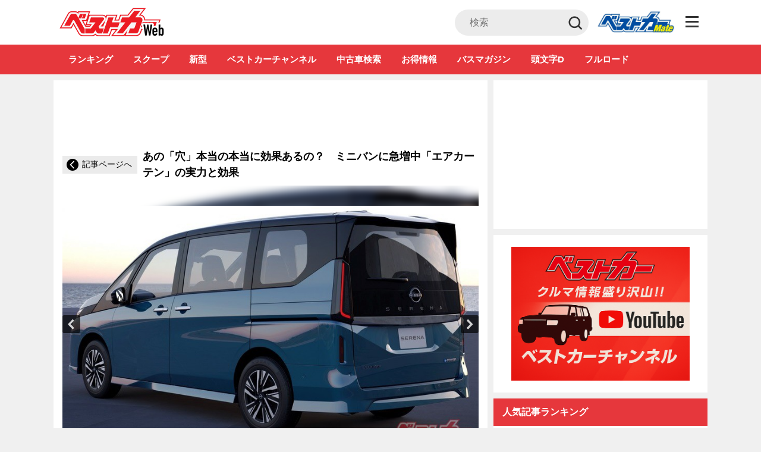

--- FILE ---
content_type: text/html; charset=UTF-8
request_url: https://bestcarweb.jp/images/566765/9
body_size: 35339
content:
<!DOCTYPE html>
<html lang="ja" prefix="og: http://ogp.me/ns#">
  <head>
        <meta name="robots" content="max-image-preview:large">
    <meta charset="UTF-8">
    <meta name="viewport" content="width=device-width,initial-scale=1.0,minimum-scale=1.0, maximum-scale=1.0, user-scalable=no">
          <link rel="icon" type="image/x-icon" href="https://bestcarweb.jp/wp-content/themes/bestcar/images/favicon.ico">
      <link rel="shortcut icon" href="https://bestcarweb.jp/wp-content/themes/bestcar/images/favicon.ico">
      <link rel="apple-touch-icon" type="image/png" href="https://bestcarweb.jp/wp-content/themes/bestcar/images/apple-touch-icon.png.webp">
        
    
    
    <link rel="apple-touch-icon" type="image/png" href="https://bestcarweb.jp/wp-content/themes/bestcar/images/apple-touch-icon.png.webp">
    <link rel="stylesheet" id="styleadd-css" href="https://bestcarweb.jp/wp-content/themes/bestcar/style_add.css?ver=6" type="text/css" media="all">
    
        <script data-cfasync="false" data-no-defer="1" data-no-minify="1" data-no-optimize="1">var ewww_webp_supported=!1;function check_webp_feature(A,e){var w;e=void 0!==e?e:function(){},ewww_webp_supported?e(ewww_webp_supported):((w=new Image).onload=function(){ewww_webp_supported=0<w.width&&0<w.height,e&&e(ewww_webp_supported)},w.onerror=function(){e&&e(!1)},w.src="data:image/webp;base64,"+{alpha:"UklGRkoAAABXRUJQVlA4WAoAAAAQAAAAAAAAAAAAQUxQSAwAAAARBxAR/Q9ERP8DAABWUDggGAAAABQBAJ0BKgEAAQAAAP4AAA3AAP7mtQAAAA=="}[A])}check_webp_feature("alpha");</script><script data-cfasync="false" data-no-defer="1" data-no-minify="1" data-no-optimize="1">var Arrive=function(c,w){"use strict";if(c.MutationObserver&&"undefined"!=typeof HTMLElement){var r,a=0,u=(r=HTMLElement.prototype.matches||HTMLElement.prototype.webkitMatchesSelector||HTMLElement.prototype.mozMatchesSelector||HTMLElement.prototype.msMatchesSelector,{matchesSelector:function(e,t){return e instanceof HTMLElement&&r.call(e,t)},addMethod:function(e,t,r){var a=e[t];e[t]=function(){return r.length==arguments.length?r.apply(this,arguments):"function"==typeof a?a.apply(this,arguments):void 0}},callCallbacks:function(e,t){t&&t.options.onceOnly&&1==t.firedElems.length&&(e=[e[0]]);for(var r,a=0;r=e[a];a++)r&&r.callback&&r.callback.call(r.elem,r.elem);t&&t.options.onceOnly&&1==t.firedElems.length&&t.me.unbindEventWithSelectorAndCallback.call(t.target,t.selector,t.callback)},checkChildNodesRecursively:function(e,t,r,a){for(var i,n=0;i=e[n];n++)r(i,t,a)&&a.push({callback:t.callback,elem:i}),0<i.childNodes.length&&u.checkChildNodesRecursively(i.childNodes,t,r,a)},mergeArrays:function(e,t){var r,a={};for(r in e)e.hasOwnProperty(r)&&(a[r]=e[r]);for(r in t)t.hasOwnProperty(r)&&(a[r]=t[r]);return a},toElementsArray:function(e){return e=void 0!==e&&("number"!=typeof e.length||e===c)?[e]:e}}),e=(l.prototype.addEvent=function(e,t,r,a){a={target:e,selector:t,options:r,callback:a,firedElems:[]};return this._beforeAdding&&this._beforeAdding(a),this._eventsBucket.push(a),a},l.prototype.removeEvent=function(e){for(var t,r=this._eventsBucket.length-1;t=this._eventsBucket[r];r--)e(t)&&(this._beforeRemoving&&this._beforeRemoving(t),(t=this._eventsBucket.splice(r,1))&&t.length&&(t[0].callback=null))},l.prototype.beforeAdding=function(e){this._beforeAdding=e},l.prototype.beforeRemoving=function(e){this._beforeRemoving=e},l),t=function(i,n){var o=new e,l=this,s={fireOnAttributesModification:!1};return o.beforeAdding(function(t){var e=t.target;e!==c.document&&e!==c||(e=document.getElementsByTagName("html")[0]);var r=new MutationObserver(function(e){n.call(this,e,t)}),a=i(t.options);r.observe(e,a),t.observer=r,t.me=l}),o.beforeRemoving(function(e){e.observer.disconnect()}),this.bindEvent=function(e,t,r){t=u.mergeArrays(s,t);for(var a=u.toElementsArray(this),i=0;i<a.length;i++)o.addEvent(a[i],e,t,r)},this.unbindEvent=function(){var r=u.toElementsArray(this);o.removeEvent(function(e){for(var t=0;t<r.length;t++)if(this===w||e.target===r[t])return!0;return!1})},this.unbindEventWithSelectorOrCallback=function(r){var a=u.toElementsArray(this),i=r,e="function"==typeof r?function(e){for(var t=0;t<a.length;t++)if((this===w||e.target===a[t])&&e.callback===i)return!0;return!1}:function(e){for(var t=0;t<a.length;t++)if((this===w||e.target===a[t])&&e.selector===r)return!0;return!1};o.removeEvent(e)},this.unbindEventWithSelectorAndCallback=function(r,a){var i=u.toElementsArray(this);o.removeEvent(function(e){for(var t=0;t<i.length;t++)if((this===w||e.target===i[t])&&e.selector===r&&e.callback===a)return!0;return!1})},this},i=new function(){var s={fireOnAttributesModification:!1,onceOnly:!1,existing:!1};function n(e,t,r){return!(!u.matchesSelector(e,t.selector)||(e._id===w&&(e._id=a++),-1!=t.firedElems.indexOf(e._id)))&&(t.firedElems.push(e._id),!0)}var c=(i=new t(function(e){var t={attributes:!1,childList:!0,subtree:!0};return e.fireOnAttributesModification&&(t.attributes=!0),t},function(e,i){e.forEach(function(e){var t=e.addedNodes,r=e.target,a=[];null!==t&&0<t.length?u.checkChildNodesRecursively(t,i,n,a):"attributes"===e.type&&n(r,i)&&a.push({callback:i.callback,elem:r}),u.callCallbacks(a,i)})})).bindEvent;return i.bindEvent=function(e,t,r){t=void 0===r?(r=t,s):u.mergeArrays(s,t);var a=u.toElementsArray(this);if(t.existing){for(var i=[],n=0;n<a.length;n++)for(var o=a[n].querySelectorAll(e),l=0;l<o.length;l++)i.push({callback:r,elem:o[l]});if(t.onceOnly&&i.length)return r.call(i[0].elem,i[0].elem);setTimeout(u.callCallbacks,1,i)}c.call(this,e,t,r)},i},o=new function(){var a={};function i(e,t){return u.matchesSelector(e,t.selector)}var n=(o=new t(function(){return{childList:!0,subtree:!0}},function(e,r){e.forEach(function(e){var t=e.removedNodes,e=[];null!==t&&0<t.length&&u.checkChildNodesRecursively(t,r,i,e),u.callCallbacks(e,r)})})).bindEvent;return o.bindEvent=function(e,t,r){t=void 0===r?(r=t,a):u.mergeArrays(a,t),n.call(this,e,t,r)},o};d(HTMLElement.prototype),d(NodeList.prototype),d(HTMLCollection.prototype),d(HTMLDocument.prototype),d(Window.prototype);var n={};return s(i,n,"unbindAllArrive"),s(o,n,"unbindAllLeave"),n}function l(){this._eventsBucket=[],this._beforeAdding=null,this._beforeRemoving=null}function s(e,t,r){u.addMethod(t,r,e.unbindEvent),u.addMethod(t,r,e.unbindEventWithSelectorOrCallback),u.addMethod(t,r,e.unbindEventWithSelectorAndCallback)}function d(e){e.arrive=i.bindEvent,s(i,e,"unbindArrive"),e.leave=o.bindEvent,s(o,e,"unbindLeave")}}(window,void 0),ewww_webp_supported=!1;function check_webp_feature(e,t){var r;ewww_webp_supported?t(ewww_webp_supported):((r=new Image).onload=function(){ewww_webp_supported=0<r.width&&0<r.height,t(ewww_webp_supported)},r.onerror=function(){t(!1)},r.src="data:image/webp;base64,"+{alpha:"UklGRkoAAABXRUJQVlA4WAoAAAAQAAAAAAAAAAAAQUxQSAwAAAARBxAR/Q9ERP8DAABWUDggGAAAABQBAJ0BKgEAAQAAAP4AAA3AAP7mtQAAAA==",animation:"UklGRlIAAABXRUJQVlA4WAoAAAASAAAAAAAAAAAAQU5JTQYAAAD/////AABBTk1GJgAAAAAAAAAAAAAAAAAAAGQAAABWUDhMDQAAAC8AAAAQBxAREYiI/gcA"}[e])}function ewwwLoadImages(e){if(e){for(var t=document.querySelectorAll(".batch-image img, .image-wrapper a, .ngg-pro-masonry-item a, .ngg-galleria-offscreen-seo-wrapper a"),r=0,a=t.length;r<a;r++)ewwwAttr(t[r],"data-src",t[r].getAttribute("data-webp")),ewwwAttr(t[r],"data-thumbnail",t[r].getAttribute("data-webp-thumbnail"));for(var i=document.querySelectorAll(".rev_slider ul li"),r=0,a=i.length;r<a;r++){ewwwAttr(i[r],"data-thumb",i[r].getAttribute("data-webp-thumb"));for(var n=1;n<11;)ewwwAttr(i[r],"data-param"+n,i[r].getAttribute("data-webp-param"+n)),n++}for(r=0,a=(i=document.querySelectorAll(".rev_slider img")).length;r<a;r++)ewwwAttr(i[r],"data-lazyload",i[r].getAttribute("data-webp-lazyload"));for(var o=document.querySelectorAll("div.woocommerce-product-gallery__image"),r=0,a=o.length;r<a;r++)ewwwAttr(o[r],"data-thumb",o[r].getAttribute("data-webp-thumb"))}for(var l=document.querySelectorAll("video"),r=0,a=l.length;r<a;r++)ewwwAttr(l[r],"poster",e?l[r].getAttribute("data-poster-webp"):l[r].getAttribute("data-poster-image"));for(var s,c=document.querySelectorAll("img.ewww_webp_lazy_load"),r=0,a=c.length;r<a;r++)e&&(ewwwAttr(c[r],"data-lazy-srcset",c[r].getAttribute("data-lazy-srcset-webp")),ewwwAttr(c[r],"data-srcset",c[r].getAttribute("data-srcset-webp")),ewwwAttr(c[r],"data-lazy-src",c[r].getAttribute("data-lazy-src-webp")),ewwwAttr(c[r],"data-src",c[r].getAttribute("data-src-webp")),ewwwAttr(c[r],"data-orig-file",c[r].getAttribute("data-webp-orig-file")),ewwwAttr(c[r],"data-medium-file",c[r].getAttribute("data-webp-medium-file")),ewwwAttr(c[r],"data-large-file",c[r].getAttribute("data-webp-large-file")),null!=(s=c[r].getAttribute("srcset"))&&!1!==s&&s.includes("R0lGOD")&&ewwwAttr(c[r],"src",c[r].getAttribute("data-lazy-src-webp"))),c[r].className=c[r].className.replace(/\bewww_webp_lazy_load\b/,"");for(var w=document.querySelectorAll(".ewww_webp"),r=0,a=w.length;r<a;r++)e?(ewwwAttr(w[r],"srcset",w[r].getAttribute("data-srcset-webp")),ewwwAttr(w[r],"src",w[r].getAttribute("data-src-webp")),ewwwAttr(w[r],"data-orig-file",w[r].getAttribute("data-webp-orig-file")),ewwwAttr(w[r],"data-medium-file",w[r].getAttribute("data-webp-medium-file")),ewwwAttr(w[r],"data-large-file",w[r].getAttribute("data-webp-large-file")),ewwwAttr(w[r],"data-large_image",w[r].getAttribute("data-webp-large_image")),ewwwAttr(w[r],"data-src",w[r].getAttribute("data-webp-src"))):(ewwwAttr(w[r],"srcset",w[r].getAttribute("data-srcset-img")),ewwwAttr(w[r],"src",w[r].getAttribute("data-src-img"))),w[r].className=w[r].className.replace(/\bewww_webp\b/,"ewww_webp_loaded");window.jQuery&&jQuery.fn.isotope&&jQuery.fn.imagesLoaded&&(jQuery(".fusion-posts-container-infinite").imagesLoaded(function(){jQuery(".fusion-posts-container-infinite").hasClass("isotope")&&jQuery(".fusion-posts-container-infinite").isotope()}),jQuery(".fusion-portfolio:not(.fusion-recent-works) .fusion-portfolio-wrapper").imagesLoaded(function(){jQuery(".fusion-portfolio:not(.fusion-recent-works) .fusion-portfolio-wrapper").isotope()}))}function ewwwWebPInit(e){ewwwLoadImages(e),ewwwNggLoadGalleries(e),document.arrive(".ewww_webp",function(){ewwwLoadImages(e)}),document.arrive(".ewww_webp_lazy_load",function(){ewwwLoadImages(e)}),document.arrive("videos",function(){ewwwLoadImages(e)}),"loading"==document.readyState?document.addEventListener("DOMContentLoaded",ewwwJSONParserInit):("undefined"!=typeof galleries&&ewwwNggParseGalleries(e),ewwwWooParseVariations(e))}function ewwwAttr(e,t,r){null!=r&&!1!==r&&e.setAttribute(t,r)}function ewwwJSONParserInit(){"undefined"!=typeof galleries&&check_webp_feature("alpha",ewwwNggParseGalleries),check_webp_feature("alpha",ewwwWooParseVariations)}function ewwwWooParseVariations(e){if(e)for(var t=document.querySelectorAll("form.variations_form"),r=0,a=t.length;r<a;r++){var i=t[r].getAttribute("data-product_variations"),n=!1;try{for(var o in i=JSON.parse(i))void 0!==i[o]&&void 0!==i[o].image&&(void 0!==i[o].image.src_webp&&(i[o].image.src=i[o].image.src_webp,n=!0),void 0!==i[o].image.srcset_webp&&(i[o].image.srcset=i[o].image.srcset_webp,n=!0),void 0!==i[o].image.full_src_webp&&(i[o].image.full_src=i[o].image.full_src_webp,n=!0),void 0!==i[o].image.gallery_thumbnail_src_webp&&(i[o].image.gallery_thumbnail_src=i[o].image.gallery_thumbnail_src_webp,n=!0),void 0!==i[o].image.thumb_src_webp&&(i[o].image.thumb_src=i[o].image.thumb_src_webp,n=!0));n&&ewwwAttr(t[r],"data-product_variations",JSON.stringify(i))}catch(e){}}}function ewwwNggParseGalleries(e){if(e)for(var t in galleries){var r=galleries[t];galleries[t].images_list=ewwwNggParseImageList(r.images_list)}}function ewwwNggLoadGalleries(e){e&&document.addEventListener("ngg.galleria.themeadded",function(e,t){window.ngg_galleria._create_backup=window.ngg_galleria.create,window.ngg_galleria.create=function(e,t){var r=$(e).data("id");return galleries["gallery_"+r].images_list=ewwwNggParseImageList(galleries["gallery_"+r].images_list),window.ngg_galleria._create_backup(e,t)}})}function ewwwNggParseImageList(e){for(var t in e){var r=e[t];if(void 0!==r["image-webp"]&&(e[t].image=r["image-webp"],delete e[t]["image-webp"]),void 0!==r["thumb-webp"]&&(e[t].thumb=r["thumb-webp"],delete e[t]["thumb-webp"]),void 0!==r.full_image_webp&&(e[t].full_image=r.full_image_webp,delete e[t].full_image_webp),void 0!==r.srcsets)for(var a in r.srcsets)nggSrcset=r.srcsets[a],void 0!==r.srcsets[a+"-webp"]&&(e[t].srcsets[a]=r.srcsets[a+"-webp"],delete e[t].srcsets[a+"-webp"]);if(void 0!==r.full_srcsets)for(var i in r.full_srcsets)nggFSrcset=r.full_srcsets[i],void 0!==r.full_srcsets[i+"-webp"]&&(e[t].full_srcsets[i]=r.full_srcsets[i+"-webp"],delete e[t].full_srcsets[i+"-webp"])}return e}check_webp_feature("alpha",ewwwWebPInit);</script><title>【画像ギャラリー】ちょっとしたブーム!!　エアカーテンを装着するモデルたち - 自動車情報誌「ベストカー」</title>
<meta name='robots' content='max-image-preview:large' />

<!-- This site is optimized with the Yoast SEO plugin v7.7.3 - https://yoast.com/wordpress/plugins/seo/ -->
<meta name="description" content="自動車情報誌「ベストカー」の記事「あの「穴」本当の本当に効果あるの？　ミニバンに急増中「エアカーテン」の実力と効果」に関する画像ギャラリーページです。"/>
<link rel="canonical" href="https://bestcarweb.jp/images/566765/" />
<meta property="og:locale" content="ja_JP" />
<meta property="og:type" content="article" />
<meta property="og:title" content="【画像ギャラリー】ちょっとしたブーム!!　エアカーテンを装着するモデルたち - 自動車情報誌「ベストカー」" />
<meta property="og:description" content="自動車情報誌「ベストカー」の記事「あの「穴」本当の本当に効果あるの？　ミニバンに急増中「エアカーテン」の実力と効果」に関する画像ギャラリーページです。" />
<meta property="og:url" content="https://bestcarweb.jp/images/566765/" />
<meta property="og:site_name" content="自動車情報誌「ベストカー」" />
<meta property="article:tag" content="エアロパーツ" />
<meta property="article:tag" content="燃費" />
<meta property="article:tag" content="空力" />
<meta property="article:section" content="画像ギャラリー" />
<meta name="twitter:card" content="summary_large_image" />
<meta name="twitter:description" content="自動車情報誌「ベストカー」の記事「あの「穴」本当の本当に効果あるの？　ミニバンに急増中「エアカーテン」の実力と効果」に関する画像ギャラリーページです。" />
<meta name="twitter:title" content="【画像ギャラリー】ちょっとしたブーム!!　エアカーテンを装着するモデルたち - 自動車情報誌「ベストカー」" />
<!-- / Yoast SEO plugin. -->

<link rel='dns-prefetch' href='//www.google.com' />
<script type="text/javascript">
/* <![CDATA[ */
window._wpemojiSettings = {"baseUrl":"https:\/\/s.w.org\/images\/core\/emoji\/14.0.0\/72x72\/","ext":".png","svgUrl":"https:\/\/s.w.org\/images\/core\/emoji\/14.0.0\/svg\/","svgExt":".svg","source":{"concatemoji":"https:\/\/bestcarweb.jp\/wp-includes\/js\/wp-emoji-release.min.js?ver=6.4.3"}};
/*! This file is auto-generated */
!function(i,n){var o,s,e;function c(e){try{var t={supportTests:e,timestamp:(new Date).valueOf()};sessionStorage.setItem(o,JSON.stringify(t))}catch(e){}}function p(e,t,n){e.clearRect(0,0,e.canvas.width,e.canvas.height),e.fillText(t,0,0);var t=new Uint32Array(e.getImageData(0,0,e.canvas.width,e.canvas.height).data),r=(e.clearRect(0,0,e.canvas.width,e.canvas.height),e.fillText(n,0,0),new Uint32Array(e.getImageData(0,0,e.canvas.width,e.canvas.height).data));return t.every(function(e,t){return e===r[t]})}function u(e,t,n){switch(t){case"flag":return n(e,"\ud83c\udff3\ufe0f\u200d\u26a7\ufe0f","\ud83c\udff3\ufe0f\u200b\u26a7\ufe0f")?!1:!n(e,"\ud83c\uddfa\ud83c\uddf3","\ud83c\uddfa\u200b\ud83c\uddf3")&&!n(e,"\ud83c\udff4\udb40\udc67\udb40\udc62\udb40\udc65\udb40\udc6e\udb40\udc67\udb40\udc7f","\ud83c\udff4\u200b\udb40\udc67\u200b\udb40\udc62\u200b\udb40\udc65\u200b\udb40\udc6e\u200b\udb40\udc67\u200b\udb40\udc7f");case"emoji":return!n(e,"\ud83e\udef1\ud83c\udffb\u200d\ud83e\udef2\ud83c\udfff","\ud83e\udef1\ud83c\udffb\u200b\ud83e\udef2\ud83c\udfff")}return!1}function f(e,t,n){var r="undefined"!=typeof WorkerGlobalScope&&self instanceof WorkerGlobalScope?new OffscreenCanvas(300,150):i.createElement("canvas"),a=r.getContext("2d",{willReadFrequently:!0}),o=(a.textBaseline="top",a.font="600 32px Arial",{});return e.forEach(function(e){o[e]=t(a,e,n)}),o}function t(e){var t=i.createElement("script");t.src=e,t.defer=!0,i.head.appendChild(t)}"undefined"!=typeof Promise&&(o="wpEmojiSettingsSupports",s=["flag","emoji"],n.supports={everything:!0,everythingExceptFlag:!0},e=new Promise(function(e){i.addEventListener("DOMContentLoaded",e,{once:!0})}),new Promise(function(t){var n=function(){try{var e=JSON.parse(sessionStorage.getItem(o));if("object"==typeof e&&"number"==typeof e.timestamp&&(new Date).valueOf()<e.timestamp+604800&&"object"==typeof e.supportTests)return e.supportTests}catch(e){}return null}();if(!n){if("undefined"!=typeof Worker&&"undefined"!=typeof OffscreenCanvas&&"undefined"!=typeof URL&&URL.createObjectURL&&"undefined"!=typeof Blob)try{var e="postMessage("+f.toString()+"("+[JSON.stringify(s),u.toString(),p.toString()].join(",")+"));",r=new Blob([e],{type:"text/javascript"}),a=new Worker(URL.createObjectURL(r),{name:"wpTestEmojiSupports"});return void(a.onmessage=function(e){c(n=e.data),a.terminate(),t(n)})}catch(e){}c(n=f(s,u,p))}t(n)}).then(function(e){for(var t in e)n.supports[t]=e[t],n.supports.everything=n.supports.everything&&n.supports[t],"flag"!==t&&(n.supports.everythingExceptFlag=n.supports.everythingExceptFlag&&n.supports[t]);n.supports.everythingExceptFlag=n.supports.everythingExceptFlag&&!n.supports.flag,n.DOMReady=!1,n.readyCallback=function(){n.DOMReady=!0}}).then(function(){return e}).then(function(){var e;n.supports.everything||(n.readyCallback(),(e=n.source||{}).concatemoji?t(e.concatemoji):e.wpemoji&&e.twemoji&&(t(e.twemoji),t(e.wpemoji)))}))}((window,document),window._wpemojiSettings);
/* ]]> */
</script>
<style id='wp-emoji-styles-inline-css' type='text/css'>

	img.wp-smiley, img.emoji {
		display: inline !important;
		border: none !important;
		box-shadow: none !important;
		height: 1em !important;
		width: 1em !important;
		margin: 0 0.07em !important;
		vertical-align: -0.1em !important;
		background: none !important;
		padding: 0 !important;
	}
</style>
<link rel="preload" id="wp-block-library-css" href="https://bestcarweb.jp/wp-includes/css/dist/block-library/style.min.css?ver=6.4.3" type="text/css" media="all" as="style" onload="this.onload=null;this.rel='stylesheet';" >
<noscript><link rel='stylesheet' id='wp-block-library-css' href='https://bestcarweb.jp/wp-includes/css/dist/block-library/style.min.css?ver=6.4.3' type='text/css' media='all' /></noscript>
<style id='classic-theme-styles-inline-css' type='text/css'>
/*! This file is auto-generated */
.wp-block-button__link{color:#fff;background-color:#32373c;border-radius:9999px;box-shadow:none;text-decoration:none;padding:calc(.667em + 2px) calc(1.333em + 2px);font-size:1.125em}.wp-block-file__button{background:#32373c;color:#fff;text-decoration:none}
</style>
<style id='global-styles-inline-css' type='text/css'>
body{--wp--preset--color--black: #000000;--wp--preset--color--cyan-bluish-gray: #abb8c3;--wp--preset--color--white: #ffffff;--wp--preset--color--pale-pink: #f78da7;--wp--preset--color--vivid-red: #cf2e2e;--wp--preset--color--luminous-vivid-orange: #ff6900;--wp--preset--color--luminous-vivid-amber: #fcb900;--wp--preset--color--light-green-cyan: #7bdcb5;--wp--preset--color--vivid-green-cyan: #00d084;--wp--preset--color--pale-cyan-blue: #8ed1fc;--wp--preset--color--vivid-cyan-blue: #0693e3;--wp--preset--color--vivid-purple: #9b51e0;--wp--preset--gradient--vivid-cyan-blue-to-vivid-purple: linear-gradient(135deg,rgba(6,147,227,1) 0%,rgb(155,81,224) 100%);--wp--preset--gradient--light-green-cyan-to-vivid-green-cyan: linear-gradient(135deg,rgb(122,220,180) 0%,rgb(0,208,130) 100%);--wp--preset--gradient--luminous-vivid-amber-to-luminous-vivid-orange: linear-gradient(135deg,rgba(252,185,0,1) 0%,rgba(255,105,0,1) 100%);--wp--preset--gradient--luminous-vivid-orange-to-vivid-red: linear-gradient(135deg,rgba(255,105,0,1) 0%,rgb(207,46,46) 100%);--wp--preset--gradient--very-light-gray-to-cyan-bluish-gray: linear-gradient(135deg,rgb(238,238,238) 0%,rgb(169,184,195) 100%);--wp--preset--gradient--cool-to-warm-spectrum: linear-gradient(135deg,rgb(74,234,220) 0%,rgb(151,120,209) 20%,rgb(207,42,186) 40%,rgb(238,44,130) 60%,rgb(251,105,98) 80%,rgb(254,248,76) 100%);--wp--preset--gradient--blush-light-purple: linear-gradient(135deg,rgb(255,206,236) 0%,rgb(152,150,240) 100%);--wp--preset--gradient--blush-bordeaux: linear-gradient(135deg,rgb(254,205,165) 0%,rgb(254,45,45) 50%,rgb(107,0,62) 100%);--wp--preset--gradient--luminous-dusk: linear-gradient(135deg,rgb(255,203,112) 0%,rgb(199,81,192) 50%,rgb(65,88,208) 100%);--wp--preset--gradient--pale-ocean: linear-gradient(135deg,rgb(255,245,203) 0%,rgb(182,227,212) 50%,rgb(51,167,181) 100%);--wp--preset--gradient--electric-grass: linear-gradient(135deg,rgb(202,248,128) 0%,rgb(113,206,126) 100%);--wp--preset--gradient--midnight: linear-gradient(135deg,rgb(2,3,129) 0%,rgb(40,116,252) 100%);--wp--preset--font-size--small: 13px;--wp--preset--font-size--medium: 20px;--wp--preset--font-size--large: 36px;--wp--preset--font-size--x-large: 42px;--wp--preset--spacing--20: 0.44rem;--wp--preset--spacing--30: 0.67rem;--wp--preset--spacing--40: 1rem;--wp--preset--spacing--50: 1.5rem;--wp--preset--spacing--60: 2.25rem;--wp--preset--spacing--70: 3.38rem;--wp--preset--spacing--80: 5.06rem;--wp--preset--shadow--natural: 6px 6px 9px rgba(0, 0, 0, 0.2);--wp--preset--shadow--deep: 12px 12px 50px rgba(0, 0, 0, 0.4);--wp--preset--shadow--sharp: 6px 6px 0px rgba(0, 0, 0, 0.2);--wp--preset--shadow--outlined: 6px 6px 0px -3px rgba(255, 255, 255, 1), 6px 6px rgba(0, 0, 0, 1);--wp--preset--shadow--crisp: 6px 6px 0px rgba(0, 0, 0, 1);}:where(.is-layout-flex){gap: 0.5em;}:where(.is-layout-grid){gap: 0.5em;}body .is-layout-flow > .alignleft{float: left;margin-inline-start: 0;margin-inline-end: 2em;}body .is-layout-flow > .alignright{float: right;margin-inline-start: 2em;margin-inline-end: 0;}body .is-layout-flow > .aligncenter{margin-left: auto !important;margin-right: auto !important;}body .is-layout-constrained > .alignleft{float: left;margin-inline-start: 0;margin-inline-end: 2em;}body .is-layout-constrained > .alignright{float: right;margin-inline-start: 2em;margin-inline-end: 0;}body .is-layout-constrained > .aligncenter{margin-left: auto !important;margin-right: auto !important;}body .is-layout-constrained > :where(:not(.alignleft):not(.alignright):not(.alignfull)){max-width: var(--wp--style--global--content-size);margin-left: auto !important;margin-right: auto !important;}body .is-layout-constrained > .alignwide{max-width: var(--wp--style--global--wide-size);}body .is-layout-flex{display: flex;}body .is-layout-flex{flex-wrap: wrap;align-items: center;}body .is-layout-flex > *{margin: 0;}body .is-layout-grid{display: grid;}body .is-layout-grid > *{margin: 0;}:where(.wp-block-columns.is-layout-flex){gap: 2em;}:where(.wp-block-columns.is-layout-grid){gap: 2em;}:where(.wp-block-post-template.is-layout-flex){gap: 1.25em;}:where(.wp-block-post-template.is-layout-grid){gap: 1.25em;}.has-black-color{color: var(--wp--preset--color--black) !important;}.has-cyan-bluish-gray-color{color: var(--wp--preset--color--cyan-bluish-gray) !important;}.has-white-color{color: var(--wp--preset--color--white) !important;}.has-pale-pink-color{color: var(--wp--preset--color--pale-pink) !important;}.has-vivid-red-color{color: var(--wp--preset--color--vivid-red) !important;}.has-luminous-vivid-orange-color{color: var(--wp--preset--color--luminous-vivid-orange) !important;}.has-luminous-vivid-amber-color{color: var(--wp--preset--color--luminous-vivid-amber) !important;}.has-light-green-cyan-color{color: var(--wp--preset--color--light-green-cyan) !important;}.has-vivid-green-cyan-color{color: var(--wp--preset--color--vivid-green-cyan) !important;}.has-pale-cyan-blue-color{color: var(--wp--preset--color--pale-cyan-blue) !important;}.has-vivid-cyan-blue-color{color: var(--wp--preset--color--vivid-cyan-blue) !important;}.has-vivid-purple-color{color: var(--wp--preset--color--vivid-purple) !important;}.has-black-background-color{background-color: var(--wp--preset--color--black) !important;}.has-cyan-bluish-gray-background-color{background-color: var(--wp--preset--color--cyan-bluish-gray) !important;}.has-white-background-color{background-color: var(--wp--preset--color--white) !important;}.has-pale-pink-background-color{background-color: var(--wp--preset--color--pale-pink) !important;}.has-vivid-red-background-color{background-color: var(--wp--preset--color--vivid-red) !important;}.has-luminous-vivid-orange-background-color{background-color: var(--wp--preset--color--luminous-vivid-orange) !important;}.has-luminous-vivid-amber-background-color{background-color: var(--wp--preset--color--luminous-vivid-amber) !important;}.has-light-green-cyan-background-color{background-color: var(--wp--preset--color--light-green-cyan) !important;}.has-vivid-green-cyan-background-color{background-color: var(--wp--preset--color--vivid-green-cyan) !important;}.has-pale-cyan-blue-background-color{background-color: var(--wp--preset--color--pale-cyan-blue) !important;}.has-vivid-cyan-blue-background-color{background-color: var(--wp--preset--color--vivid-cyan-blue) !important;}.has-vivid-purple-background-color{background-color: var(--wp--preset--color--vivid-purple) !important;}.has-black-border-color{border-color: var(--wp--preset--color--black) !important;}.has-cyan-bluish-gray-border-color{border-color: var(--wp--preset--color--cyan-bluish-gray) !important;}.has-white-border-color{border-color: var(--wp--preset--color--white) !important;}.has-pale-pink-border-color{border-color: var(--wp--preset--color--pale-pink) !important;}.has-vivid-red-border-color{border-color: var(--wp--preset--color--vivid-red) !important;}.has-luminous-vivid-orange-border-color{border-color: var(--wp--preset--color--luminous-vivid-orange) !important;}.has-luminous-vivid-amber-border-color{border-color: var(--wp--preset--color--luminous-vivid-amber) !important;}.has-light-green-cyan-border-color{border-color: var(--wp--preset--color--light-green-cyan) !important;}.has-vivid-green-cyan-border-color{border-color: var(--wp--preset--color--vivid-green-cyan) !important;}.has-pale-cyan-blue-border-color{border-color: var(--wp--preset--color--pale-cyan-blue) !important;}.has-vivid-cyan-blue-border-color{border-color: var(--wp--preset--color--vivid-cyan-blue) !important;}.has-vivid-purple-border-color{border-color: var(--wp--preset--color--vivid-purple) !important;}.has-vivid-cyan-blue-to-vivid-purple-gradient-background{background: var(--wp--preset--gradient--vivid-cyan-blue-to-vivid-purple) !important;}.has-light-green-cyan-to-vivid-green-cyan-gradient-background{background: var(--wp--preset--gradient--light-green-cyan-to-vivid-green-cyan) !important;}.has-luminous-vivid-amber-to-luminous-vivid-orange-gradient-background{background: var(--wp--preset--gradient--luminous-vivid-amber-to-luminous-vivid-orange) !important;}.has-luminous-vivid-orange-to-vivid-red-gradient-background{background: var(--wp--preset--gradient--luminous-vivid-orange-to-vivid-red) !important;}.has-very-light-gray-to-cyan-bluish-gray-gradient-background{background: var(--wp--preset--gradient--very-light-gray-to-cyan-bluish-gray) !important;}.has-cool-to-warm-spectrum-gradient-background{background: var(--wp--preset--gradient--cool-to-warm-spectrum) !important;}.has-blush-light-purple-gradient-background{background: var(--wp--preset--gradient--blush-light-purple) !important;}.has-blush-bordeaux-gradient-background{background: var(--wp--preset--gradient--blush-bordeaux) !important;}.has-luminous-dusk-gradient-background{background: var(--wp--preset--gradient--luminous-dusk) !important;}.has-pale-ocean-gradient-background{background: var(--wp--preset--gradient--pale-ocean) !important;}.has-electric-grass-gradient-background{background: var(--wp--preset--gradient--electric-grass) !important;}.has-midnight-gradient-background{background: var(--wp--preset--gradient--midnight) !important;}.has-small-font-size{font-size: var(--wp--preset--font-size--small) !important;}.has-medium-font-size{font-size: var(--wp--preset--font-size--medium) !important;}.has-large-font-size{font-size: var(--wp--preset--font-size--large) !important;}.has-x-large-font-size{font-size: var(--wp--preset--font-size--x-large) !important;}
.wp-block-navigation a:where(:not(.wp-element-button)){color: inherit;}
:where(.wp-block-post-template.is-layout-flex){gap: 1.25em;}:where(.wp-block-post-template.is-layout-grid){gap: 1.25em;}
:where(.wp-block-columns.is-layout-flex){gap: 2em;}:where(.wp-block-columns.is-layout-grid){gap: 2em;}
.wp-block-pullquote{font-size: 1.5em;line-height: 1.6;}
</style>
<link rel="preload" id="cld-font-awesome-css" href="https://bestcarweb.jp/wp-content/plugins/comments-like-dislike/css/fontawesome/css/all.min.css?ver=1.1.6" type="text/css" media="all" as="style" onload="this.onload=null;this.rel='stylesheet';" >
<noscript><link rel='stylesheet' id='cld-font-awesome-css' href='https://bestcarweb.jp/wp-content/plugins/comments-like-dislike/css/fontawesome/css/all.min.css?ver=1.1.6' type='text/css' media='all' /></noscript>
<link rel="preload" id="cld-frontend-css" href="https://bestcarweb.jp/wp-content/plugins/comments-like-dislike/css/cld-frontend.css?ver=1.1.6" type="text/css" media="all" as="style" onload="this.onload=null;this.rel='stylesheet';" >
<noscript><link rel='stylesheet' id='cld-frontend-css' href='https://bestcarweb.jp/wp-content/plugins/comments-like-dislike/css/cld-frontend.css?ver=1.1.6' type='text/css' media='all' /></noscript>
<link rel='stylesheet' id='style-css' href='https://bestcarweb.jp/wp-content/themes/bestcar/style.css?ver=20231109' type='text/css' media='all' />
<link rel="preload" id="style-custom-css" href="https://bestcarweb.jp/wp-content/themes/bestcar/css/custom.css?ver=20231109" type="text/css" media="all" as="style" onload="this.onload=null;this.rel='stylesheet';" >
<noscript><link rel='stylesheet' id='style-custom-css' href='https://bestcarweb.jp/wp-content/themes/bestcar/css/custom.css?ver=20231109' type='text/css' media='all' /></noscript>
<link rel="preload" id="dashicons-css" href="https://bestcarweb.jp/wp-includes/css/dashicons.min.css?ver=6.4.3" type="text/css" media="all" as="style" onload="this.onload=null;this.rel='stylesheet';" >
<noscript><link rel='stylesheet' id='dashicons-css' href='https://bestcarweb.jp/wp-includes/css/dashicons.min.css?ver=6.4.3' type='text/css' media='all' /></noscript>
<link rel="preload" id="thickbox-css" href="https://bestcarweb.jp/wp-includes/js/thickbox/thickbox.css?ver=6.4.3" type="text/css" media="all" as="style" onload="this.onload=null;this.rel='stylesheet';" >
<noscript><link rel='stylesheet' id='thickbox-css' href='https://bestcarweb.jp/wp-includes/js/thickbox/thickbox.css?ver=6.4.3' type='text/css' media='all' /></noscript>
<link rel="preload" id="amazonjs-css" href="https://bestcarweb.jp/wp-content/plugins/amazonjs/css/amazonjs.css?ver=0.10" type="text/css" media="all" as="style" onload="this.onload=null;this.rel='stylesheet';" >
<noscript><link rel='stylesheet' id='amazonjs-css' href='https://bestcarweb.jp/wp-content/plugins/amazonjs/css/amazonjs.css?ver=0.10' type='text/css' media='all' /></noscript>
<link rel="preload" id="wp-associate-post-r2-css" href="https://bestcarweb.jp/wp-content/plugins/wp-associate-post-r2/css/skin-standard.css?ver=4.2" type="text/css" media="all" as="style" onload="this.onload=null;this.rel='stylesheet';" ><link rel="stylesheet" type="text/css" href="https://bestcarweb.jp/wp-content/plugins/smart-slider-3/Public/SmartSlider3/Application/Frontend/Assets/dist/smartslider.min.css?ver=821e0c40" media="all">
<style type="text/css">.n2-ss-spinner-simple-white-container {
    position: absolute;
    top: 50%;
    left: 50%;
    margin: -20px;
    background: #fff;
    width: 20px;
    height: 20px;
    padding: 10px;
    border-radius: 50%;
    z-index: 1000;
}

.n2-ss-spinner-simple-white {
  outline: 1px solid RGBA(0,0,0,0);
  width:100%;
  height: 100%;
}

.n2-ss-spinner-simple-white:before {
    position: absolute;
    top: 50%;
    left: 50%;
    width: 20px;
    height: 20px;
    margin-top: -11px;
    margin-left: -11px;
}

.n2-ss-spinner-simple-white:not(:required):before {
    content: '';
    border-radius: 50%;
    border-top: 2px solid #333;
    border-right: 2px solid transparent;
    animation: n2SimpleWhite .6s linear infinite;
}
@keyframes n2SimpleWhite {
    to {transform: rotate(360deg);}
}</style>
<noscript><link rel='stylesheet' id='wp-associate-post-r2-css' href='https://bestcarweb.jp/wp-content/plugins/wp-associate-post-r2/css/skin-standard.css?ver=4.2' type='text/css' media='all' /></noscript>
<script type="text/javascript" src="https://bestcarweb.jp/wp-includes/js/jquery/jquery.min.js?ver=3.7.1" id="jquery-core-js"></script>
<script type="text/javascript" src="https://bestcarweb.jp/wp-includes/js/jquery/jquery-migrate.min.js?ver=3.4.1" id="jquery-migrate-js"></script>
<script type="text/javascript" id="cld-frontend-js-extra">
/* <![CDATA[ */
var cld_js_object = {"admin_ajax_url":"https:\/\/bestcarweb.jp\/wp-admin\/admin-ajax.php","admin_ajax_nonce":"24fd6e4865"};
/* ]]> */
</script>
<script type="text/javascript" src="https://bestcarweb.jp/wp-content/plugins/comments-like-dislike/js/cld-frontend.js?ver=1.1.6" id="cld-frontend-js"></script>
<link rel="https://api.w.org/" href="https://bestcarweb.jp/wp-json/" /><link rel="alternate" type="application/json" href="https://bestcarweb.jp/wp-json/wp/v2/images/566779" /><link rel="EditURI" type="application/rsd+xml" title="RSD" href="https://bestcarweb.jp/xmlrpc.php?rsd" />
<meta name="generator" content="WordPress 6.4.3" />
<link rel='shortlink' href='https://bestcarweb.jp/?p=566779' />
<link rel="alternate" type="application/json+oembed" href="https://bestcarweb.jp/wp-json/oembed/1.0/embed?url=https%3A%2F%2Fbestcarweb.jp%2Fimages%2F566765%2F" />
<link rel="alternate" type="text/xml+oembed" href="https://bestcarweb.jp/wp-json/oembed/1.0/embed?url=https%3A%2F%2Fbestcarweb.jp%2Fimages%2F566765%2F&#038;format=xml" />
<style></style><style>:root {
			--lazy-loader-animation-duration: 300ms;
		}
		  
		.lazyload {
	display: block;
}

.lazyload,
        .lazyloading {
			opacity: 0;
		}


		.lazyloaded {
			opacity: 1;
			transition: opacity 300ms;
			transition: opacity var(--lazy-loader-animation-duration);
		}.lazyloading {
	color: transparent;
	opacity: 1;
	transition: opacity 300ms;
	transition: opacity var(--lazy-loader-animation-duration);
	background: url("data:image/svg+xml,%3Csvg%20width%3D%2244%22%20height%3D%2244%22%20xmlns%3D%22http%3A%2F%2Fwww.w3.org%2F2000%2Fsvg%22%20stroke%3D%22%23333333%22%3E%3Cg%20fill%3D%22none%22%20fill-rule%3D%22evenodd%22%20stroke-width%3D%222%22%3E%3Ccircle%20cx%3D%2222%22%20cy%3D%2222%22%20r%3D%221%22%3E%3Canimate%20attributeName%3D%22r%22%20begin%3D%220s%22%20dur%3D%221.8s%22%20values%3D%221%3B%2020%22%20calcMode%3D%22spline%22%20keyTimes%3D%220%3B%201%22%20keySplines%3D%220.165%2C%200.84%2C%200.44%2C%201%22%20repeatCount%3D%22indefinite%22%2F%3E%3Canimate%20attributeName%3D%22stroke-opacity%22%20begin%3D%220s%22%20dur%3D%221.8s%22%20values%3D%221%3B%200%22%20calcMode%3D%22spline%22%20keyTimes%3D%220%3B%201%22%20keySplines%3D%220.3%2C%200.61%2C%200.355%2C%201%22%20repeatCount%3D%22indefinite%22%2F%3E%3C%2Fcircle%3E%3Ccircle%20cx%3D%2222%22%20cy%3D%2222%22%20r%3D%221%22%3E%3Canimate%20attributeName%3D%22r%22%20begin%3D%22-0.9s%22%20dur%3D%221.8s%22%20values%3D%221%3B%2020%22%20calcMode%3D%22spline%22%20keyTimes%3D%220%3B%201%22%20keySplines%3D%220.165%2C%200.84%2C%200.44%2C%201%22%20repeatCount%3D%22indefinite%22%2F%3E%3Canimate%20attributeName%3D%22stroke-opacity%22%20begin%3D%22-0.9s%22%20dur%3D%221.8s%22%20values%3D%221%3B%200%22%20calcMode%3D%22spline%22%20keyTimes%3D%220%3B%201%22%20keySplines%3D%220.3%2C%200.61%2C%200.355%2C%201%22%20repeatCount%3D%22indefinite%22%2F%3E%3C%2Fcircle%3E%3C%2Fg%3E%3C%2Fsvg%3E") no-repeat;
	background-size: 2em 2em;
	background-position: center center;
}

.lazyloaded {
	animation-name: loaded;
	animation-duration: 300ms;
	animation-duration: var(--lazy-loader-animation-duration);
	transition: none;
}

@keyframes loaded {
	from {
		opacity: 0;
	}

	to {
		opacity: 1;
	}
}</style><noscript><style>.lazyload { display: none; } .lazyload[class*="lazy-loader-background-element-"] { display: block; opacity: 1; }</style></noscript><link rel="dns-prefetch" href="//c0.wp.com" />
<link rel="dns-prefetch" href="//storage.googleapis.com" />
<link rel="dns-prefetch" href="//img.bestcarweb.jp" />
<link rel="dns-prefetch" href="//connect.facebook.net" />
<link rel="dns-prefetch" href="//maps.googleapis.com" />
<link rel="dns-prefetch" href="//www.googletagmanager.com" />
<link rel="dns-prefetch" href="//stats.wp.com" /><link rel="icon" href="https://img.bestcarweb.jp/wp-content/uploads/2021/04/14182035/bestcar-256-150x150.png" sizes="32x32" />
<link rel="icon" href="https://img.bestcarweb.jp/wp-content/uploads/2021/04/14182035/bestcar-256.png" sizes="192x192" />
<link rel="apple-touch-icon" href="https://img.bestcarweb.jp/wp-content/uploads/2021/04/14182035/bestcar-256.png" />
<meta name="msapplication-TileImage" content="https://img.bestcarweb.jp/wp-content/uploads/2021/04/14182035/bestcar-256.png" />
    
    
<!-- Google Tag Manager -->
<script>
  (function(w,d,s,l,i){
    w[l]=w[l]||[];w[l].push({'gtm.start':new Date().getTime(),event:'gtm.js'});
    var f=d.getElementsByTagName(s)[0],
        j=d.createElement(s),
        dl=l!='dataLayer'?'&l='+l:'';
    j.async=true;
    j.src='https://www.googletagmanager.com/gtm.js?id='+i+dl;
    f.parentNode.insertBefore(j,f);
  })(window,document,'script','dataLayer','GTM-T96NNX4');
</script>
<!-- End Google Tag Manager -->

<!-- GAM + DM + TAM header -->
<script async src='https://securepubads.g.doubleclick.net/tag/js/gpt.js'></script>
<script async src="//micro.rubiconproject.com/prebid/dynamic/16348.js"></script>
<script>
    !function (a9, a, p, s, t, A, g) { if (a[a9]) return; function q(c, r) { a[a9]._Q.push([c, r]) } a[a9] = { init: function () { q('i', arguments) }, fetchBids: function () { q('f', arguments) }, setDisplayBids: function () { }, targetingKeys: function () { return [] }, _Q: [] }; A = p.createElement(s); A.async = !0; A.src = t; g = p.getElementsByTagName(s)[0]; g.parentNode.insertBefore(A, g) }('apstag', window, document, 'script', '//c.amazon-adsystem.com/aax2/apstag.js');
</script>

<!-- GAM Header Tag Start -->
<script>
    var googletag = googletag || {};
    googletag.cmd = googletag.cmd || [];

    var pbjs = pbjs || {};
    pbjs.que = pbjs.que || [];

    var gptadslots = [];
    googletag.cmd.push(function () {
        if (window.matchMedia('(max-width:767px)').matches) {
            gptadslots['BC_SP_overlay']         = googletag.defineSlot('/134974094/bestcar/BC_SP_overlay',         [[1, 1], 'fluid', [320, 50],  [320, 100]],                        'BC_SP_overlay').addService(googletag.pubads());
            gptadslots['BC_SP_Photo_Billboard'] = googletag.defineSlot('/134974094/bestcar/BC_SP_Photo_Billboard', [[1, 1], 'fluid', [320, 100], [320, 50]],                         'BC_SP_Photo_Billboard').addService(googletag.pubads());
            gptadslots['BC_SP_Photo_Rec']       = googletag.defineSlot('/134974094/bestcar/BC_SP_Photo_Rec',       [[1, 1], 'fluid', [300, 250], [336, 280], [320, 180]],            'BC_SP_Photo_Rec').addService(googletag.pubads());
            gptadslots['BC_SP_footerRec']       = googletag.defineSlot('/134974094/bestcar/BC_SP_footerRec',       [[1, 1], 'fluid', [300, 250], [336, 280], [320, 180]],            'BC_SP_footerRec').addService(googletag.pubads());
        } else {
            gptadslots['BC_PC_photo_Super']    = googletag.defineSlot('/134974094/bestcar/BC_PC_photo_Super',    [[1, 1], 'fluid', [728, 90],  [468, 60]],            'BC_PC_photo_Super').addService(googletag.pubads());
            gptadslots['BC_PC_overlay']        = googletag.defineSlot('/134974094/bestcar/BC_PC_overlay',        [[1, 1], 'fluid', [728, 90],  [970, 90], [468, 60]], 'BC_PC_overlay').addService(googletag.pubads());
            gptadslots['BC_PC_1stRec']         = googletag.defineSlot('/134974094/bestcar/BC_PC_1stRec',         [[1, 1], 'fluid', [300, 250], [300, 600]],           'BC_PC_1stRec').addService(googletag.pubads());
            gptadslots['BC_PC_2ndRec']         = googletag.defineSlot('/134974094/bestcar/BC_PC_2ndRec',         [[1, 1], 'fluid', [300, 250]],                       'BC_PC_2ndRec').addService(googletag.pubads());
            gptadslots['BC_PC_3rdRec']         = googletag.defineSlot('/134974094/bestcar/BC_PC_3rdRec',         [[1, 1], 'fluid', [300, 250]],                       'BC_PC_3rdRec').addService(googletag.pubads());
            gptadslots['BC_PC_underRight_Rec'] = googletag.defineSlot('/134974094/bestcar/BC_PC_underRight_Rec', [[1, 1], 'fluid', [300, 250], [336, 280]],           'BC_PC_underRight_Rec').addService(googletag.pubads());
            gptadslots['BC_PC_underLeft_Rec']  = googletag.defineSlot('/134974094/bestcar/BC_PC_underLeft_Rec',  [[1, 1], 'fluid', [300, 250], [336, 280]],           'BC_PC_underLeft_Rec').addService(googletag.pubads());
            gptadslots['BC_PC_footer']         = googletag.defineSlot('/134974094/bestcar/BC_PC_footer',         [[1, 1], 'fluid', [728, 90],  [970, 90], [468, 60]], 'BC_PC_footer').addService(googletag.pubads());
        }

        googletag.pubads()
            .setTargeting('URLs', location.pathname.substr(0, 40))
            .setTargeting('Ref',  document.referrer.length > 0 ? document.referrer.split('/')[2] : 'null')
        googletag.pubads().collapseEmptyDivs();
        googletag.pubads().disableInitialLoad();
        googletag.pubads().enableSingleRequest();
        googletag.enableServices();
    });
</script>


<script>
var cX = cX || {}; cX.callQueue = cX.callQueue || [];
cX.callQueue.push(['invoke', function () {
	var cx_segments = cX.getUserSegmentIds({ persistedQueryId: 'ecd8a91406d797e64447b1e941fffcac99f45a94' });
    googletag.cmd.push(function () {
    	googletag.pubads().setTargeting('CxSegments', cx_segments);
    });
    cX.getSegments("20cf87c26683f0c58e0e9a1fa917d76eaf94849b", function (segments) {
    	var contextualIds = [];
        cX.Array.forEach(segments, function (cxTypedSegment, index) {
        	if (cxTypedSegment.type === "contextual") {
        		contextualIds.push(cxTypedSegment.id);
            }
        });
        googletag.cmd.push(function () {
       		googletag.pubads().setTargeting("CxContext", contextualIds);
        });
   	});
}]);
cX.callQueue.push(['sync', 'smart']);
</script>


<!-- Header Bidding + Common Callback Start -->
<script>
    // Timeout
    var apstagTimeout   = 1500;
    var failSafeTimeout = 3000; // TAM + DM(Prebid.js)

    apstag.init({
        pubID:      '3598',
        adServer:   'googletag',
        bidTimeout: apstagTimeout
    });
    var apstagSlots = [];

    if (window.matchMedia('(max-width:767px)').matches) {
        apstagSlots.push({ slotID: 'BC_SP_overlay',         slotName: '/134974094/bestcar/BC_SP_overlay',         sizes: [[320, 50],  [320, 100]] });
        apstagSlots.push({ slotID: 'BC_SP_Photo_Billboard', slotName: '/134974094/bestcar/BC_SP_Photo_Billboard', sizes: [[320, 100], [320, 50]] });
        apstagSlots.push({ slotID: 'BC_SP_Photo_Rec',       slotName: '/134974094/bestcar/BC_SP_Photo_Rec',       sizes: [[300, 250], [336, 280], [320, 180]] });
        apstagSlots.push({ slotID: 'BC_SP_footerRec',       slotName: '/134974094/bestcar/BC_SP_footerRec',       sizes: [[300, 250], [336, 280], [320, 180]] });
    } else {
        apstagSlots.push({ slotID: 'BC_PC_photo_Super',    slotName: '/134974094/bestcar/BC_PC_photo_Super',    sizes: [[728, 90],  [468, 60]] });
        apstagSlots.push({ slotID: 'BC_PC_overlay',        slotName: '/134974094/bestcar/BC_PC_overlay',        sizes: [[728, 90],  [970, 90], [468, 60]] });
        apstagSlots.push({ slotID: 'BC_PC_1stRec',         slotName: '/134974094/bestcar/BC_PC_1stRec',         sizes: [[300, 600], [300, 250]] });
        apstagSlots.push({ slotID: 'BC_PC_2ndRec',         slotName: '/134974094/bestcar/BC_PC_2ndRec',         sizes: [[300, 250]] });
        apstagSlots.push({ slotID: 'BC_PC_3rdRec',         slotName: '/134974094/bestcar/BC_PC_3rdRec',         sizes: [[300, 250]] });
        apstagSlots.push({ slotID: 'BC_PC_underRight_Rec', slotName: '/134974094/bestcar/BC_PC_underRight_Rec', sizes: [[300, 250], [336, 280]] });
        apstagSlots.push({ slotID: 'BC_PC_underLeft_Rec',  slotName: '/134974094/bestcar/BC_PC_underLeft_Rec',  sizes: [[300, 250], [336, 280]] });
        apstagSlots.push({ slotID: 'BC_PC_footer',         slotName: '/134974094/bestcar/BC_PC_footer',         sizes: [[728, 90],  [970, 90], [468, 60]] });
    }

    function fetchHeaderBids() {
        var bidders = ['a9', 'prebid'];
        var requestManager = {
            adserverRequestSent: false
        };

        bidders.forEach(function (bidder) {
            requestManager[bidder] = false;
        });

        function allBiddersBack() {
            var allBiddersBack = bidders
                .map(function (bidder) { return requestManager[bidder]; })
                .filter(function (bool) { return bool; })
                .length === bidders.length;
            return allBiddersBack;
        }
        function headerBidderBack(bidder) {
            if (requestManager.adserverRequestSent === true) {
                return;
            }
            if (bidder === 'a9') {
                googletag.cmd.push(function () {
                    apstag.setDisplayBids();
                });
            } else if (bidder === 'prebid') {
                // DO NOTHING
            }
            requestManager[bidder] = true;
            if (allBiddersBack()) {
                sendAdserverRequest();
            }
        }
        function sendAdserverRequest() {
            if (requestManager.adserverRequestSent === true) {
                return;
            }

            requestManager.adserverRequestSent = true;
            googletag.cmd.push(function () {
                googletag.pubads().refresh();
            });
        }
        function requestBids() {
            // TAM
            apstag.fetchBids({
                slots: apstagSlots
            }, function (bids) {
                headerBidderBack('a9');
            });
            googletag.cmd.push(function () {
                pbjs.que.push(function () {
                    pbjs.rp.requestBids({
                        callback: function (bidResponses) {
                            headerBidderBack('prebid');
                        }
                    });
                });
            });
        }

        requestBids();
        window.setTimeout(function () {
            sendAdserverRequest();
        }, failSafeTimeout);
    }

    fetchHeaderBids();
</script>
<!-- Header Bidding + Common Callback End -->
<script type="text/javascript">
  window._taboola = window._taboola || [];

  _taboola.push({article:'auto'});

  !function (e, f, u, i) {
    if (!document.getElementById(i)){
      e.async = 1;
      e.src = u;
      e.id = i;
      f.parentNode.insertBefore(e, f);
    }
  }

  (
    document.createElement('script'),
    document.getElementsByTagName('script')[0],
    '//cdn.taboola.com/libtrc/bestcarweb/loader.js',
    'tb_loader_script'
  );

  if(window.performance && typeof window.performance.mark == 'function') {
    window.performance.mark('tbl_ic');
  }
</script>

      <script>(function(){var N=this;N.N2_=N.N2_||{r:[],d:[]},N.N2R=N.N2R||function(){N.N2_.r.push(arguments)},N.N2D=N.N2D||function(){N.N2_.d.push(arguments)}}).call(window);window.nextend={jQueryFallback:'https://bestcarweb.jp/wp-includes/js/jquery/jquery.js',localization:{},ready:function(cb){console.error('nextend.ready will be deprecated!');N2R('documentReady',function($){cb.call(window,$)})}};nextend.fontsLoaded=false;nextend.fontsLoadedActive=function(){nextend.fontsLoaded=true};var requiredFonts=["Montserrat:n3","Montserrat:n4"],fontData={google:{families:["Montserrat:300,400:latin"]},active:function(){nextend.fontsLoadedActive()},inactive:function(){nextend.fontsLoadedActive()},fontactive:function(f,s){fontData.resolveFont(f+':'+s)},fontinactive:function(f,s){fontData.resolveFont(f+':'+s)},resolveFont:function(n){for(var i=requiredFonts.length-1;i>=0;i--){if(requiredFonts[i]===n){requiredFonts.splice(i,1);break}}if(!requiredFonts.length)nextend.fontsLoadedActive()}};if(typeof WebFontConfig!=='undefined'&&typeof WebFont==='undefined'){var _WebFontConfig=WebFontConfig;for(var k in WebFontConfig){if(k=='active'){fontData.active=function(){nextend.fontsLoadedActive();_WebFontConfig.active()}}else if(k=='inactive'){fontData.inactive=function(){nextend.fontsLoadedActive();_WebFontConfig.inactive()}}else if(k=='fontactive'){fontData.fontactive=function(f,s){fontData.resolveFont(f+':'+s);_WebFontConfig.fontactive.apply(this,arguments)}}else if(k=='fontinactive'){fontData.fontinactive=function(f,s){fontData.resolveFont(f+':'+s);_WebFontConfig.fontinactive.apply(this,arguments)}}else if(k=='google'){if(typeof WebFontConfig.google.families!=='undefined'){for(var i=0;i<WebFontConfig.google.families.length;i++){fontData.google.families.push(WebFontConfig.google.families[i])}}}else{fontData[k]=WebFontConfig[k]}}}fontData.classes=true;fontData.events=true;if(typeof WebFont==='undefined'){window.WebFontConfig=fontData}else{WebFont.load(fontData)}</script><script src="https://bestcarweb.jp/wp-content/plugins/smart-slider-3/Public/SmartSlider3/Application/Frontend/Assets/dist/n2.min.js?ver=821e0c40"></script>
<script src="https://bestcarweb.jp/wp-content/plugins/smart-slider-3/Public/SmartSlider3/Application/Frontend/Assets/dist/smartslider-frontend.min.js?ver=821e0c40"></script>
<script src="https://bestcarweb.jp/wp-content/plugins/smart-slider-3/Public/SmartSlider3/Slider/SliderType/Simple/Assets/dist/smartslider-simple-type-frontend.min.js?ver=821e0c40"></script>
<script src="https://bestcarweb.jp/wp-content/plugins/smart-slider-3/Public/SmartSlider3/Application/Frontend/Assets/dist/nextend-webfontloader.min.js?ver=821e0c40"></script>
<script>N2R('documentReady',function($){nextend.fontsDeferred=$.Deferred();if(nextend.fontsLoaded){nextend.fontsDeferred.resolve()}else{nextend.fontsLoadedActive=function(){nextend.fontsLoaded=true;nextend.fontsDeferred.resolve()};var intercalCounter=0;nextend.fontInterval=setInterval(function(){if(intercalCounter>3||document.documentElement.className.indexOf('wf-active')!==-1){nextend.fontsLoadedActive();clearInterval(nextend.fontInterval)}intercalCounter++},1000)}N2R(["documentReady","smartslider-frontend","smartslider-simple-type-frontend"],function(){new N2Classes.SmartSliderSimple('#n2-ss-11092',{"admin":false,"callbacks":"","background.video.mobile":1,"alias":{"id":0,"smoothScroll":0,"slideSwitch":0,"scroll":1},"align":"normal","isDelayed":0,"load":{"fade":1,"scroll":0},"playWhenVisible":1,"playWhenVisibleAt":0.5,"responsive":{"hideOn":{"desktopLandscape":false,"desktopPortrait":false,"tabletLandscape":false,"tabletPortrait":false,"mobileLandscape":false,"mobilePortrait":false},"onResizeEnabled":true,"type":"auto","downscale":1,"upscale":1,"minimumHeight":0,"maximumSlideWidth":{"desktopLandscape":3000,"desktopPortrait":3000,"tabletLandscape":3000,"tabletPortrait":3000,"mobileLandscape":3000,"mobilePortrait":3000},"forceFull":0,"forceFullOverflowX":"body","forceFullHorizontalSelector":"","constrainRatio":1,"sliderHeightBasedOn":"real","decreaseSliderHeight":0,"focusUser":0,"focusEdge":"auto","breakpoints":[{"device":"tabletPortrait","type":"max-screen-width","portraitWidth":1199,"landscapeWidth":1199},{"device":"mobilePortrait","type":"max-screen-width","portraitWidth":700,"landscapeWidth":900}],"enabledDevices":{"desktopLandscape":0,"desktopPortrait":1,"tabletLandscape":0,"tabletPortrait":1,"mobileLandscape":0,"mobilePortrait":1},"sizes":{"desktopPortrait":{"width":1200,"height":800,"max":3000,"min":1200},"tabletPortrait":{"width":701,"height":467,"max":1199,"min":701},"mobilePortrait":{"width":320,"height":213,"max":900,"min":320}},"normalizedDeviceModes":{"unknown":"desktopPortrait","desktopPortrait":"desktopPortrait","desktopLandscape":"desktopPortrait","tabletLandscape":"desktopPortrait","tabletPortrait":"tabletPortrait","mobileLandscape":"tabletPortrait","mobilePortrait":"mobilePortrait"},"overflowHiddenPage":0,"focus":{"offsetTop":"#wpadminbar","offsetBottom":""}},"controls":{"mousewheel":0,"touch":"horizontal","keyboard":1,"blockCarouselInteraction":1},"lazyLoad":0,"lazyLoadNeighbor":0,"blockrightclick":0,"maintainSession":0,"autoplay":{"enabled":0,"start":1,"duration":8000,"autoplayLoop":1,"allowReStart":0,"pause":{"click":1,"mouse":"0","mediaStarted":1},"resume":{"click":0,"mouse":0,"mediaEnded":1,"slidechanged":0},"interval":1,"intervalModifier":"loop","intervalSlide":"current"},"perspective":1500,"layerMode":{"playOnce":0,"playFirstLayer":1,"mode":"skippable","inAnimation":"mainInEnd"},"bgAnimationsColor":"RGBA(51,51,51,1)","bgAnimations":0,"mainanimation":{"type":"horizontal","duration":800,"delay":0,"ease":"easeOutQuad","parallax":0,"shiftedBackgroundAnimation":0},"carousel":1,"dynamicHeight":0,"initCallbacks":function($){N2D("SmartSliderWidgetArrowImage","SmartSliderWidget",function(e,i){function r(e,i,t,s,r,o){this.key=e,this.action=t,this.desktopRatio=s,this.tabletRatio=r,this.mobileRatio=o,N2Classes.SmartSliderWidget.prototype.constructor.call(this,i)}return((r.prototype=Object.create(N2Classes.SmartSliderWidget.prototype)).constructor=r).prototype.onStart=function(){this.deferred=e.Deferred(),this.slider.sliderElement.on("SliderDevice",this.onDevice.bind(this)).trigger("addWidget",this.deferred),this.$widget=e("#"+this.slider.elementID+"-arrow-"+this.key).on("click",function(e){e.stopPropagation(),this.slider[this.action]()}.bind(this)),this.$resize=this.$widget.find(".n2-resize"),0===this.$resize.length&&(this.$resize=this.$widget),e.when(this.$widget.n2imagesLoaded(),this.slider.stages.get("ResizeFirst").getDeferred()).always(this.onLoad.bind(this))},r.prototype.onLoad=function(){this.$widget.addClass("n2-ss-widget--calc"),this.previousWidth=this.$resize.width(),this.previousHeight=this.$resize.height(),this.$widget.removeClass("n2-ss-widget--calc"),this.$resize.find("img").css("width","100%"),this.onDevice(null,{device:this.slider.responsive.getDeviceMode()}),this.deferred.resolve()},r.prototype.onDevice=function(e,i){var t=1;switch(i.device){case"tabletPortrait":case"tabletLandscape":t=this.tabletRatio;break;case"mobilePortrait":case"mobileLandscape":t=this.mobileRatio;break;default:t=this.desktopRatio}this.$resize.width(this.previousWidth*t+"px"),this.$resize.height(this.previousHeight*t+"px")},function(e,i,t,s){this.key="arrow",this.previous=new r("previous",e,"previousWithDirection",i,t,s),this.next=new r("next",e,"nextWithDirection",i,t,s)}});new N2Classes.SmartSliderWidgetArrowImage(this,0.8,0.8,0.5);N2D("SmartSliderWidgetBarHorizontal","SmartSliderWidget",function(e,r){"use strict";function t(t,e){this.key="bar",this.parameters=e,N2Classes.SmartSliderWidget.prototype.constructor.call(this,t)}return((t.prototype=Object.create(N2Classes.SmartSliderWidget.prototype)).constructor=t).prototype.onStart=function(t){this.tween=null,this.$widget=this.slider.sliderElement.find(".nextend-bar"),this.innerBar=this.$widget.find("> div"),this.innerBarOriginalOpacity=this.innerBar.css("opacity");var e="click";this.slider.hasTouch()&&(e="n2click"),this.$widget.on("click",function(t){this.slider.sliderElement.find(".n2-ss-slide-active .n2-ss-layers-container").trigger(e)}.bind(this)),this.slider.stages.done("BeforeShow",this.onBeforeShow.bind(this))},t.prototype.hasContent=function(t){return!(!this.parameters.showTitle||t.getTitle()===r&&!this.parameters.slideCount)||!(!this.parameters.showDescription||t.getDescription()===r&&!this.parameters.slideCount)},t.prototype.onBeforeShow=function(){this.onSliderSwitchTo(null,this.slider.currentSlide),this.parameters.animate?this.slider.sliderElement.on("mainAnimationStart",this.onSliderSwitchToAnimateStart.bind(this)):this.slider.sliderElement.on("SlideWillChange",this.onSliderSwitchTo.bind(this))},t.prototype.renderBarContent=function(t){var e,i,s="";this.parameters.showTitle&&(t.getTitle()!==r||this.parameters.slideCount)&&(e=this.parameters.slideCount?t.index+1:t.getTitle(),s+='<span class="'+this.parameters.fontTitle+' n2-ow">'+e+"</span>");this.parameters.showDescription&&(t.getDescription()!==r||this.parameters.slideCount)&&(i=this.parameters.slideCount?t.slider.slides.length:t.getDescription(),s+='<span class="'+this.parameters.fontDescription+' n2-ow">'+(""===s?"":this.parameters.separator)+i+"</span>");return""===s?'<span class="'+this.parameters.fontDescription+' n2-ow">&nbsp;</span>':s},t.prototype.onSliderSwitchTo=function(t,e){var i=this.renderBarContent(e);this.innerBar.html(i),this.setCursor(e.hasLink()),this.slider.widgets.setState("hide.bar",!this.hasContent(e))},t.prototype.onSliderSwitchToAnimateStart=function(){var t=e.Deferred();this.slider.sliderElement.on("mainAnimationComplete.n2Bar",this.onSliderSwitchToAnimateEnd.bind(this,t)),this.tween&&this.tween.pause(),NextendTween.to(this.innerBar,.3,{opacity:0,onComplete:function(){t.resolve()}})},t.prototype.onSliderSwitchToAnimateEnd=function(t,e,i,s,r){this.slider.sliderElement.off(".n2Bar");var n=this.slider.slides[r];t.done(function(){var t=this.innerBar.clone();this.innerBar.remove(),this.innerBar=t.css("opacity","0").html(this.renderBarContent(n)).appendTo(this.$widget),this.setCursor(n.hasLink()),this.slider.widgets.setState("hide.bar",!this.hasContent(n)),this.tween=NextendTween.to(this.innerBar,.3,{opacity:this.innerBarOriginalOpacity})}.bind(this))},t.prototype.setCursor=function(t){this.innerBar.css("cursor",t?"pointer":"inherit")},t});new N2Classes.SmartSliderWidgetBarHorizontal(this,{"area":12,"animate":0,"showTitle":1,"fontTitle":"n2-font-fcce1fddc1d903b911854dc0cbaed59a-simple ","slideCount":0,"showDescription":1,"fontDescription":"n2-font-07da7f6a4a6fea2ccd5da7785f6f3289-simple ","separator":" - "});N2D("SmartSliderWidgetThumbnailDefaultHorizontal","SmartSliderWidget",function(d,c){"use strict";var i=!1,p={videoDark:'<svg xmlns="http://www.w3.org/2000/svg" width="48" height="48" viewBox="0 0 48 48"><circle cx="24" cy="24" r="24" fill="#000" opacity=".6"/><path fill="#FFF" d="M19.8 32c-.124 0-.247-.028-.36-.08-.264-.116-.436-.375-.44-.664V16.744c.005-.29.176-.55.44-.666.273-.126.592-.1.84.07l10.4 7.257c.2.132.32.355.32.595s-.12.463-.32.595l-10.4 7.256c-.14.1-.31.15-.48.15z"/></svg>'};function t(t,i){this.key="thumbnail",this.parameters=d.extend({captionSize:0,minimumThumbnailCount:1.5,invertGroupDirection:0},i),N2Classes.SmartSliderWidget.prototype.constructor.call(this,t)}((t.prototype=Object.create(N2Classes.SmartSliderWidget.prototype)).constructor=t).prototype.onStart=function(){this.ratio=1,this.itemsPerPane=1,this.currentI=0,this.offset=0,this.group=parseInt(this.parameters.group),this.$widget=this.slider.sliderElement.find(".nextend-thumbnail-default"),this.bar=this.$widget.find(".nextend-thumbnail-inner"),this.scroller=this.bar.find(".nextend-thumbnail-scroller"),this.$groups=d();for(var t=0;t<this.group;t++)this.$groups=this.$groups.add(d('<div class="nextend-thumbnail-scroller-group"></div>').appendTo(this.scroller));n2const.rtl.isRtl?(this.previous=this.$widget.find(".nextend-thumbnail-next").on("click",this.previousPane.bind(this)),this.next=this.$widget.find(".nextend-thumbnail-previous").on("click",this.nextPane.bind(this))):(this.previous=this.$widget.find(".nextend-thumbnail-previous").on("click",this.previousPane.bind(this)),this.next=this.$widget.find(".nextend-thumbnail-next").on("click",this.nextPane.bind(this))),this.slider.stages.done("BeforeShow",this.onBeforeShow.bind(this)),this.slider.stages.done("WidgetsReady",this.onWidgetsReady.bind(this))},t.prototype.renderThumbnails=function(){var t;this.parameters.invertGroupDirection&&(t=Math.ceil(this.slider.visibleRealSlides.length/this.group));for(var i=0;i<this.slider.visibleRealSlides.length;i++){var e=this.slider.visibleRealSlides[i],s=d('<div class="'+this.parameters.slideStyle+' n2-ow" style="'+this.parameters.containerStyle+'"></div>');if(this.parameters.invertGroupDirection?s.appendTo(this.$groups.eq(Math.floor(i/t))):s.appendTo(this.$groups.eq(i%this.group)),s.data("slide",e),e.$thumbnail=s,this.parameters.thumbnail!==c){var h=e.getThumbnailType(),n=p[h]!==c?p[h]:"";d('<div class="n2-ss-thumb-image n2-ow" style="width:'+this.parameters.thumbnail.width+"px; height:"+this.parameters.thumbnail.height+"px;"+this.parameters.thumbnail.code+'">'+n+"</div>").css("background-image","url('"+e.getThumbnail()+"')").appendTo(s)}if(this.parameters.caption!==c){var r=d('<div class="'+this.parameters.caption.styleClass+"n2-ss-caption n2-ow n2-caption-"+this.parameters.caption.placement+'" style="'+this.parameters.caption.style+'"></div>');switch(this.parameters.caption.placement){case"before":r.prependTo(s);break;default:r.appendTo(s)}if(this.parameters.title!==c&&r.append('<div class="n2-ow '+this.parameters.title.font+'">'+e.getTitle()+"</div>"),this.parameters.description!==c){var o=e.getDescription();o&&r.append('<div class="n2-ow '+this.parameters.description.font+'">'+o+"</div>")}}}var a="universalclick",l="onDotClick";"mouseenter"===this.parameters.action?(a="universalenter",l="onDotHover"):this.slider.hasTouch()&&(a="n2click"),this.dots=this.scroller.find(".nextend-thumbnail-scroller-group > div").on(a,this[l].bind(this)),this.images=this.dots.find(".n2-ss-thumb-image")},t.prototype.onTap=function(t){i||(d(t.target).trigger("n2click"),i=!0,setTimeout(function(){i=!1},500))},t.prototype.onBeforeShow=function(){var t=!1;switch(this.parameters.area){case 5:t="left";break;case 8:t="right"}t&&(this.offset=parseFloat(this.$widget.data("offset")),this.slider.responsive.addHorizontalSpacingControl(t,this)),this.renderThumbnails(),this.slider.hasTouch()&&(N2Classes.EventBurrito(this.$widget.get(0),{mouse:!0,axis:"x",start:function(){this.bar.width();this._touch={start:parseInt(this.scroller.css(n2const.rtl.left)),max:0},this.getScrollerWidth()<this.thumbnailDimension.width*Math.ceil(this.dots.length/this.group)&&(this._touch.max=-Math.round(this.thumbnailDimension.width*this.ratio*Math.ceil(this.dots.length/this.group-1))),this._touch.current=this._touch.start}.bind(this),move:function(t,i,e,s,h){return this._touch.current=Math.max(this._touch.max,Math.min(0,this._touch.start+e.x)),this.scroller.css(n2const.rtl.left,this._touch.current+"px"),5<Math.abs(e.x)}.bind(this),end:function(t,i,e,s,h){Math.abs(this._touch.start-this._touch.current)<40?this.resetPane():this._touch.current>this._touch.start?this.previousPane():this.nextPane(),Math.abs(e.x)<10&&Math.abs(e.y)<10?this.onTap(t):nextend.preventClick(),delete this._touch}.bind(this)}),this.slider.parameters.controls.drag||this.$widget.on("click",this.onTap.bind(this))),this.widthPercent=this.$widget.data("width-percent"),this.thumbnailDimension={widthLocal:this.dots.width(),width:this.dots.outerWidth(!0),height:this.dots.outerHeight(!0),widthBorder:parseInt(this.dots.css("borderLeftWidth"))+parseInt(this.dots.css("borderRightWidth"))+parseInt(this.dots.css("paddingLeft"))+parseInt(this.dots.css("paddingRight")),heightBorder:parseInt(this.dots.css("borderTopWidth"))+parseInt(this.dots.css("borderBottomWidth"))+parseInt(this.dots.css("paddingTop"))+parseInt(this.dots.css("paddingBottom"))},this.thumbnailDimension.widthMargin=this.thumbnailDimension.width-this.dots.outerWidth(),this.thumbnailDimension.heightMargin=this.thumbnailDimension.height-this.dots.outerHeight(),this.imageDimension={width:this.images.outerWidth(!0),height:this.images.outerHeight(!0)},this.sideDimension=.25*this.thumbnailDimension.width,this.scroller.height(this.thumbnailDimension.height*this.ratio*this.group+"px"),this.bar.height(this.scroller.outerHeight(!0)+"px"),this.horizontalSpacing=this.bar.outerWidth()-this.bar.width(),this.slider.sliderElement.on({SlideWillChange:this.onSlideSwitch.bind(this),visibleRealSlidesChanged:this.onVisibleRealSlidesChanged.bind(this)})},t.prototype.onWidgetsReady=function(){this.activateDots(this.slider.currentSlide.index),this.slider.sliderElement.on("SliderResize",this.onSliderResize.bind(this)),this.onSliderResize()},t.prototype.filterSliderVerticalCSS=function(t){};var e=!(t.prototype.onSliderResize=function(){if(this.slider.visibleRealSlides.length){if(this.lastScrollerWidth!==this.getScrollerWidth()){var t,i=1,e=this.getScrollerWidth(),s=e-2*this.sideDimension;if((t=e/this.thumbnailDimension.width)<this.dots.length/this.group&&(t=s/this.thumbnailDimension.width),this.localSideDimension=this.sideDimension,this.parameters.minimumThumbnailCount>=t&&(this.localSideDimension=.1*e,i=(s=e-2*this.localSideDimension)/(this.parameters.minimumThumbnailCount*this.thumbnailDimension.width),t=s/(this.thumbnailDimension.width*i),(t=e/(this.thumbnailDimension.width*i))<this.dots.length/this.group&&(t=s/(this.thumbnailDimension.width*i))),this.ratio!==i){var h={};h.width=Math.floor(this.thumbnailDimension.width*i-this.thumbnailDimension.widthMargin-this.thumbnailDimension.widthBorder)+"px",h.height=Math.floor((this.thumbnailDimension.height-this.parameters.captionSize)*i-this.thumbnailDimension.heightMargin+this.parameters.captionSize-this.thumbnailDimension.heightBorder)+"px",this.dots.css(h);var n=this.dots.width()/this.thumbnailDimension.widthLocal;(h={}).width=Math.ceil(this.imageDimension.width*n)+"px",h.height=Math.ceil(this.imageDimension.height*n)+"px",this.images.css(h),this.bar.css("height","auto"),this.ratio=i}this.itemsPerPane=Math.floor(t);var r=this.slider.responsive.dynamicHeightSlide||this.slider.currentSlide;this.currentI=r.index,this.scroller.css(n2const.rtl.left,this.getScrollerTargetLeft(this.getPaneByIndex(this.currentI))+"px"),this.scroller.css("width",this.thumbnailDimension.width*this.ratio*Math.ceil(this.dots.length/this.group)+"px")}this.scroller.height(this.thumbnailDimension.height*this.ratio*this.group+"px"),this.bar.height(this.scroller.outerHeight(!0)+"px")}});return t.prototype.onDotClick=function(t){nextend.shouldPreventClick||(e||(this.slider.directionalChangeToReal(d(t.currentTarget).data("slide").index),e=!0),setTimeout(function(){e=!1}.bind(this),400))},t.prototype.onDotHover=function(t){this.slider.directionalChangeToReal(d(t.currentTarget).data("slide").index)},t.prototype.onSlideSwitch=function(t,i){this.activateDots(i.index),this.goToDot(this.slider.getRealIndex(i.index))},t.prototype.activateDots=function(t){this.dots.removeClass("n2-active");for(var i=this.slider.slides[t].slides,e=0;i.length>e;e++)i[e].$thumbnail.addClass("n2-active")},t.prototype.resetPane=function(){this.goToDot(this.currentI)},t.prototype.previousPane=function(){this.goToDot(this.currentI-this.itemsPerPane*this.group)},t.prototype.nextPane=function(){this.goToDot(this.currentI+this.itemsPerPane*this.group)},t.prototype.getPaneByIndex=function(t){return t=Math.max(0,Math.min(this.dots.length-1,t)),this.parameters.invertGroupDirection?Math.floor(t%Math.ceil(this.dots.length/this.group)/this.itemsPerPane):Math.floor(t/this.group/this.itemsPerPane)},t.prototype.getScrollerTargetLeft=function(t){this.lastScrollerWidth=this.getScrollerWidth();var i=0;t===Math.floor((this.dots.length-1)/this.group/this.itemsPerPane)?(i=-t*this.itemsPerPane*this.thumbnailDimension.width*this.ratio,0===t?this.previous.removeClass("n2-active"):this.previous.addClass("n2-active"),this.next.removeClass("n2-active")):(0<t?(i=-(t*this.itemsPerPane*this.thumbnailDimension.width*this.ratio-this.localSideDimension),this.previous.addClass("n2-active")):(i=0,this.previous.removeClass("n2-active")),this.next.addClass("n2-active"));var e=this.getScrollerWidth(),s=this.thumbnailDimension.width*this.ratio*Math.ceil(this.dots.length/this.group);return e<s&&(i=Math.max(i,-(s-e))),i},t.prototype.goToDot=function(t){this.tween&&this.tween.progress()<1&&this.tween.pause();var i={};i[n2const.rtl.left]=this.getScrollerTargetLeft(this.getPaneByIndex(t)),this.tween=NextendTween.to(this.scroller,.5,i),this.currentI=t},t.prototype.onVisibleRealSlidesChanged=function(){this.dots.remove(),this.renderThumbnails(),this.lastScrollerWidth=0},t.prototype.getScrollerWidth=function(){return this.widthPercent?Math.ceil(this.slider.responsive.resizeContext.sliderWidth*this.widthPercent/100)-this.horizontalSpacing:this.bar.width()},t.prototype.getSize=function(){return 0},t.prototype.refreshSliderSize=function(t){},t});new N2Classes.SmartSliderWidgetThumbnailDefaultHorizontal(this,{"area":12,"action":"click","minimumThumbnailCount":1.5,"group":1,"invertGroupDirection":0,"captionSize":0,"orientation":"horizontal","slideStyle":"n2-style-462cb0983aca6cda3fc34a0feea6024b-dot ","containerStyle":"width: 100px; height: 60px;","thumbnail":{"width":100,"height":60,"code":""}})}})})});</script></head>
  <body class="images-template-default single single-images postid-566779">
<script data-cfasync="false" data-no-defer="1" data-no-minify="1" data-no-optimize="1">if(typeof ewww_webp_supported==="undefined"){var ewww_webp_supported=!1}if(ewww_webp_supported){document.body.classList.add("webp-support")}</script>
    
<!-- Google Tag Manager (noscript) -->
<noscript>
    <iframe src="https://www.googletagmanager.com/ns.html?id=GTM-T96NNX4" height="0" width="0" style="display:none;visibility:hidden"></iframe>
</noscript>
<!-- End Google Tag Manager (noscript) -->

<div id="fb-root"></div>
<script async defer crossorigin="anonymous" src="https://connect.facebook.net/ja_JP/sdk.js#xfbml=1&version=v11.0" nonce="OOpKtI3O"></script>
        <div class="container">
      <div class="l-header js-header-wrap hide_gallery">
        <div class="header__wrap js-header-fixed-wrap">
                    <header class="header js-header" style="">
            <div class="header__inner" style="">
                                          <p class="header__logo">
                  <a href="https://bestcarweb.jp/" rel="home">
                    自動車情報誌「ベストカー」                  </a>
                </p>
                          
              <div class="header__menu js-menu-btn">
                <span></span>
              </div>

                            <a href="https://mate.bestcarweb.jp/" class="header__club" target="_blank">Club</a>
                            
              <div class="header__search js-search-btn">
                <form action="https://bestcarweb.jp/search/" accept-charset="UTF-8" method="get">
                  <input type="text" name="s" id="keyword" placeholder="検索" class="header__searchInput" value="">
                  <input type="submit" value="" class="icon--search js-search-button">
                </form>
              </div>
            </div>

            <div class="header__searchBox js-search-box is-hide">
              <form action="https://bestcarweb.jp/search/" accept-charset="UTF-8" method="get">
                <input type="text" name="s" id="keyword" placeholder="検索" value="">
                <input type="submit" value="" class="icon--search js-search-button" />
              </form>
            </div>
          </header>
                                <nav class="l-nav js-nav">
            <div class="l-nav__inner">
              <div class="nav__main">
                <div class="nav__inner">
                  <ul class="nav js-nav-main">
                    <li class="nav__mainItem">
                      <a href="/ranking" class="nav__mainLink">ランキング</a>                    </li>
                    <li class="nav__mainItem">
                      <a href="/scoop" class="nav__mainLink">スクープ</a>                    </li>
                    <li class="nav__mainItem">
                      <a href="/newcar" class="nav__mainLink">新型</a>                    </li>
                    <li class="nav__mainItem">
                      <a href="https://www.youtube.com/user/bestcartube" class="nav__mainLink" target="_blank">ベストカーチャンネル</a>                    </li>
                    <li class="nav__mainItem">
                      <a href="/usedcar_search" class="nav__mainLink">中古車検索</a>                    </li>

                                        <li class="nav__mainItem">
                      <a href="/otoku" class="nav__mainLink">お得情報</a>                    </li>
                    
                                        <li class="nav__mainItem">
                      <a href="https://busmagazine.bestcarweb.jp" class="nav__mainLink">バスマガジン</a>
                    </li>
                    <li class="nav__mainItem">
                      <a href="https://initiald.bestcarweb.jp" class="nav__mainLink">頭文字D</a>
                    </li>
                    <li class="nav__mainItem">
                      <a href="https://fullload.bestcarweb.jp" class="nav__mainLink">フルロード</a>
                    </li>
                  </ul>
                </div>
              </div>
                          </div>
          </nav>
        </div>
      </div>
      <nav class="l-sideNav sideNav js-sidenav">
        <ul class="sideNav__lv1">
          <li class="sideNav__item">
            <a href="/">TOP</a>
          </li>
          <li class="sideNav__item">
            <a href="/ranking">ランキング</a>
          </li>
          <li class="sideNav__item">
            <a href="/scoop">スクープ</a>
          </li>
          <li class="sideNav__item">
            <a href="/newcar">新型</a>
          </li>
          <li class="sideNav__item">
            <a href="/usedcar_search" target="_blank">中古車検索</a>
          </li>
                    <li class="sideNav__item">
            <a href="/bc-news" class="">お得情報</a>          </li>
                    <li class="sideNav__item">
            <a href="/bc-news" class="">BC News</a>          </li>
                    <li class="sideNav__item">
            <a href="https://busmagazine.bestcarweb.jp">バスマガジン</a>
          </li>
          <li class="sideNav__item">
            <a href="https://initiald.bestcarweb.jp">頭文字D</a>
          </li>
          <li class="sideNav__item">
            <a href="https://fullload.bestcarweb.jp">フルロード</a>
          </li>
        </ul>
        <ul class="sideNav__lv2">
          <li class="sideNav__item">
            <a href="https://twitter.com/bestcarmagazine" target="_blank">ベストカーTwitter</a>
          </li>
          <li class="sideNav__item">
            <a href="https://www.facebook.com/bestcarweb/" target="_blank">ベストカーFacebook</a>
          </li>
          <li class="sideNav__item">
            <a href="https://www.youtube.com/user/bestcartube" target="_blank">ベストカー動画</a>
          </li>
        </ul>
        <ul class="sideNav__lv3">
          <li class="sideNav__item">
            <a href="/gift">プレゼント</a>
          </li>
          <li class="sideNav__item">
            <a href="https://www.kodansha-bc.com/cinfo/" target="_blank">会社情報</a>
          </li>
          <li class="sideNav__item">
            <a href="/personal-information">個人情報</a>
          </li>
          <li class="sideNav__item">
            <a href="/contact">問い合わせ</a>
          </li>
          <li class="sideNav__item">
            <a href="/tags">タグ一覧</a>
          </li>
        </ul>
        <a href="#" class="close"><img src="https://bestcarweb.jp/wp-content/themes/bestcar/images/img_close.png.webp" alt="閉じる" width="1" height="1"></a>
      </nav>
          <div class="article_back_top">
  <div class="article_back_button">
    <a href="https://bestcarweb.jp/feature/column/566765" target="_blank">
      <div class="article_back_text">記事ページへ</div>
      <div class="article_back_icon"></div>
    </a>
  </div>
</div>
<div class="clear"></div>
<div class="l-content">
  <!-- BC_SP_Photo_Billboard -->
<div class="sp_CLS_100" style="background-color:#FFF;padding-top:10px">
    <div id="BC_SP_Photo_Billboard">
        <script type="text/javascript">
            if (window.matchMedia('(max-width:767px)').matches) {
                googletag.cmd.push(function () {
                    googletag.display('BC_SP_Photo_Billboard');
                });
                // 「KBC-6 [ベストカー]広告billboard枠修正」のための暫定対応。この行を削除するとギャラリーページの表示で一瞬レイアウト崩れが発生するので削除しないように注意してください。
                document.querySelector('.l-content')?.style.setProperty('margin-top', '-1px');
            };
        </script>
    </div>
</div>  <script type="application/ld+json">
    [{
      "@context": "http://schema.org",
      "@type": "Article",
      "name": "【画像ギャラリー】ちょっとしたブーム!!　エアカーテンを装着するモデルたち",
      "headline": "記事ページへあの「穴」本当の本当に効果あるの？　ミニバンに急増中「エアカーテン」の実力と効果 記事に",
      "author": {
        "@type": "Person",
        "name": "konomim3"
      },
      "image": {
        "@type": "ImageObject",
        "url": ""
      },
      "description": "記事ページへあの「穴」本当の本当に効果あるの？　ミニバンに急増中「エアカーテン」の実力と効果 記事に",
      "articleSection": "画像ギャラリー",
      "url": "https://bestcarweb.jp/images/566765/",
      "mainEntityOfPage": "https://bestcarweb.jp/images/566765/",
      "publisher": {
        "@type": "Organization",
        "name": "自動車情報誌「ベストカー」",
        "logo": {
          "@type": "ImageObject",
          "url": "https://bestcarweb.jp/wp-content/themes/bestcar/images/logo_h60.png",
          "width": 208,
          "height": 60
        }
      },
      "datePublished": "2022-12-19",
      "dateModified": "2025-06-05"
    },
    {
      "@context": "https://schema.org",
      "@type": "BreadcrumbList",
      "itemListElement": [{
        "@type": "ListItem",
        "position": 1,
        "name": "TOP",
        "item": "https://bestcarweb.jp"
            },{
        "@type": "ListItem",
        "position": 2,
        "name": "画像ギャラリー",
        "item": "https://bestcarweb.jp/%e7%94%bb%e5%83%8f%e3%82%ae%e3%83%a3%e3%83%a9%e3%83%aa%e3%83%bc"
      },{
        "@type": "ListItem",
        "position": 3,
        "name": "【画像ギャラリー】ちょっとしたブーム!!　エアカーテンを装着するモデルたち"
      }]
    }]
  </script>
    <div class="l-main js-main">
            <div class="js-infinite-scroll-append-content">
        <article class="article js-article" id="post-566765" data-article-id="566765" data-next-url="https://bestcarweb.jp/images/566044/">
    <div class="article__content">
        <!-- BC_PC_photo_Super -->
<div class="pc_CLS_90">
    <div id="BC_PC_photo_Super">
        <script type="text/javascript">
            if (window.matchMedia('(min-width:768px)').matches) {
                googletag.cmd.push(function () {
                    googletag.display('BC_PC_photo_Super');
                });
            };
        </script>
    </div>
</div><div class="article_back"><div class="article_back_button"><a href="https://bestcarweb.jp/feature/column/566765" target="_blank"><div class="article_back_icon"></div><div class="article_back_text">記事ページへ</div></a></div><div class="article_back_title"><a href="https://bestcarweb.jp/feature/column/566765" target="_blank"><h1>あの「穴」本当の本当に効果あるの？　ミニバンに急増中「エアカーテン」の実力と効果</h1></a></div></div><div class="clear"></div><div id="697cf6f15db28"><script>window['ss11092'] = 8;</script><div class="n2-section-smartslider fitvidsignore " role="region" aria-label="Slider"><style>div#n2-ss-11092{width:1200px;}div#n2-ss-11092 .n2-ss-slider-1{position:relative;}div#n2-ss-11092 .n2-ss-slider-background-video-container{position:absolute;left:0;top:0;width:100%;height:100%;overflow:hidden;}div#n2-ss-11092 .n2-ss-slider-2{position:relative;overflow:hidden;padding:0px 0px 0px 0px;height:800px;border:0px solid RGBA(62,62,62,1);border-radius:0px;background-clip:padding-box;background-repeat:repeat;background-position:50% 50%;background-size:cover;background-attachment:scroll;z-index:1;}div#n2-ss-11092 .n2-ss-slider-3{position:relative;width:100%;height:100%;overflow:hidden;outline:1px solid rgba(0,0,0,0);z-index:10;}div#n2-ss-11092 .n2-ss-slide-backgrounds,div#n2-ss-11092 .n2-ss-slider-3 > .n-particles-js-canvas-el,div#n2-ss-11092 .n2-ss-slider-3 > .n2-ss-divider{position:absolute;left:0;top:0;width:100%;height:100%;}div#n2-ss-11092 .n2-ss-slide-backgrounds{z-index:10;}div#n2-ss-11092 .n2-ss-slider-3 > .n-particles-js-canvas-el{z-index:12;}div#n2-ss-11092 .n2-ss-slide-backgrounds > *{overflow:hidden;}div#n2-ss-11092 .n2-ss-slide{position:absolute;top:0;left:0;width:100%;height:100%;z-index:20;display:block;-webkit-backface-visibility:hidden;}div#n2-ss-11092 .n2-ss-layers-container{position:relative;width:1200px;height:800px;}div#n2-ss-11092 .n2-ss-parallax-clip > .n2-ss-layers-container{position:absolute;right:0;}div#n2-ss-11092 .n2-ss-slide{perspective:1500px;}div#n2-ss-11092[data-ie] .n2-ss-slide{perspective:none;transform:perspective(1500px);}div#n2-ss-11092 .n2-ss-slide-active{z-index:21;}div#n2-ss-11092 .nextend-arrow{cursor:pointer;overflow:hidden;line-height:0 !important;z-index:18;}div#n2-ss-11092 .nextend-arrow img{position:relative;min-height:0;min-width:0;vertical-align:top;width:auto;height:auto;max-width:100%;max-height:100%;display:inline;}div#n2-ss-11092 .nextend-arrow img.n2-arrow-hover-img{display:none;}div#n2-ss-11092 .nextend-arrow:HOVER img.n2-arrow-hover-img{display:inline;}div#n2-ss-11092 .nextend-arrow:HOVER img.n2-arrow-normal-img{display:none;}div#n2-ss-11092 .nextend-arrow-animated{overflow:hidden;}div#n2-ss-11092 .nextend-arrow-animated > div{position:relative;}div#n2-ss-11092 .nextend-arrow-animated .n2-active{position:absolute;}div#n2-ss-11092 .nextend-arrow-animated-fade{transition:background 0.3s, opacity 0.4s;}div#n2-ss-11092 .nextend-arrow-animated-horizontal > div{transition:all 0.4s;left:0;}div#n2-ss-11092 .nextend-arrow-animated-horizontal .n2-active{top:0;}div#n2-ss-11092 .nextend-arrow-previous.nextend-arrow-animated-horizontal:HOVER > div,div#n2-ss-11092 .nextend-arrow-previous.nextend-arrow-animated-horizontal:FOCUS > div,div#n2-ss-11092 .nextend-arrow-next.nextend-arrow-animated-horizontal .n2-active{left:-100%;}div#n2-ss-11092 .nextend-arrow-previous.nextend-arrow-animated-horizontal .n2-active,div#n2-ss-11092 .nextend-arrow-next.nextend-arrow-animated-horizontal:HOVER > div,div#n2-ss-11092 .nextend-arrow-next.nextend-arrow-animated-horizontal:FOCUS > div{left:100%;}div#n2-ss-11092 .nextend-arrow.nextend-arrow-animated-horizontal:HOVER .n2-active,div#n2-ss-11092 .nextend-arrow.nextend-arrow-animated-horizontal:FOCUS .n2-active{left:0;}div#n2-ss-11092 .nextend-arrow-animated-vertical > div{transition:all 0.4s;top:0;}div#n2-ss-11092 .nextend-arrow-animated-vertical .n2-active{left:0;}div#n2-ss-11092 .nextend-arrow-animated-vertical .n2-active{top:-100%;}div#n2-ss-11092 .nextend-arrow-animated-vertical:HOVER > div,div#n2-ss-11092 .nextend-arrow-animated-vertical:FOCUS > div{top:100%;}div#n2-ss-11092 .nextend-arrow-animated-vertical:HOVER .n2-active,div#n2-ss-11092 .nextend-arrow-animated-vertical:FOCUS .n2-active{top:0;}div#n2-ss-11092 .nextend-bar-horizontal{z-index:12;}div#n2-ss-11092 .nextend-bar-horizontal div *{display:inline;}div#n2-ss-11092 .nextend-thumbnail-default{display:flex;user-select:none;z-index:10;}div#n2-ss-11092 .nextend-thumbnail-default,div#n2-ss-11092 .nextend-thumbnail-inner{overflow:hidden;}div#n2-ss-11092 .nextend-thumbnail-inner{flex:1 1 auto;display:flex;}div#n2-ss-11092 .nextend-thumbnail-vertical .nextend-thumbnail-inner{flex-flow:column;}div#n2-ss-11092 .n2-ss-thumb-image{display:flex;flex:0 0 auto;align-items:center;justify-content:center;background-position:center center;background-size:cover;}div#n2-ss-11092 .nextend-thumbnail-button{position:absolute;z-index:2;transition:all 0.4s;opacity:0;cursor:pointer;}div#n2-ss-11092 .nextend-thumbnail-vertical .nextend-thumbnail-button{left:50%;margin-left:-13px !important;}div#n2-ss-11092 .nextend-thumbnail-vertical .nextend-thumbnail-previous{top:-26px;}div#n2-ss-11092 .nextend-thumbnail-vertical .nextend-thumbnail-previous.n2-active{top:10px;opacity:1;}div#n2-ss-11092 .nextend-thumbnail-vertical .nextend-thumbnail-next{bottom:-26px;}div#n2-ss-11092 .nextend-thumbnail-vertical .nextend-thumbnail-next.n2-active{bottom:10px;opacity:1;}div#n2-ss-11092 .nextend-thumbnail-horizontal .nextend-thumbnail-button{top:50%;margin-top:-13px !important;transform:rotateZ(-90deg);}div#n2-ss-11092 .nextend-thumbnail-horizontal .nextend-thumbnail-previous{left:-26px;}div#n2-ss-11092 .nextend-thumbnail-horizontal .nextend-thumbnail-previous.n2-active{left:10px;opacity:1;}div#n2-ss-11092 .nextend-thumbnail-horizontal .nextend-thumbnail-next{right:-26px;}div#n2-ss-11092 .nextend-thumbnail-horizontal .nextend-thumbnail-next.n2-active{right:10px;opacity:1;}div#n2-ss-11092 .nextend-thumbnail-default .nextend-thumbnail-scroller{flex:1 0 auto;position:relative;box-sizing:border-box !important;white-space:nowrap;display:flex;flex-direction:column;}div#n2-ss-11092 .nextend-thumbnail-horizontal .nextend-thumbnail-scroller{flex-direction:column;}div#n2-ss-11092 .nextend-thumbnail-vertical .nextend-thumbnail-scroller{flex-direction:row;}div#n2-ss-11092 .nextend-thumbnail-scroller.n2-align-content-start .nextend-thumbnail-scroller-group{justify-content:flex-start;}div#n2-ss-11092 .nextend-thumbnail-scroller.n2-align-content-center .nextend-thumbnail-scroller-group{justify-content:center;}div#n2-ss-11092 .nextend-thumbnail-scroller.n2-align-content-end .nextend-thumbnail-scroller-group{justify-content:flex-end;}div#n2-ss-11092 .nextend-thumbnail-scroller.n2-align-content-space-around .nextend-thumbnail-scroller-group{justify-content:space-around;}div#n2-ss-11092 .nextend-thumbnail-scroller.n2-align-content-space-between .nextend-thumbnail-scroller-group{justify-content:space-between;}html[dir="rtl"] div#n2-ss-11092 .nextend-thumbnail-default .nextend-thumbnail-scroller{position:relative;float:right;}div#n2-ss-11092 .nextend-thumbnail-scroller-group{display:flex;flex-flow:column;}div#n2-ss-11092 .nextend-thumbnail-horizontal .nextend-thumbnail-scroller-group{display:flex;flex-flow:row;}div#n2-ss-11092 .nextend-thumbnail-default .nextend-thumbnail-scroller .nextend-thumbnail-scroller-group > div{display:flex;position:relative;flex:0 0 auto;box-sizing:content-box !important;cursor:pointer;overflow:hidden;}div#n2-ss-11092 .nextend-thumbnail-horizontal .nextend-thumbnail-scroller .nextend-thumbnail-scroller-group > div{flex-flow:column;}div#n2-ss-11092 .nextend-thumbnail-default .nextend-thumbnail-scroller .nextend-thumbnail-scroller-group > div.n2-active{cursor:default;}div#n2-ss-11092 .nextend-thumbnail-default .n2-ss-caption{display:inline-block;white-space:normal;box-sizing:border-box !important;overflow:hidden;}div#n2-ss-11092 .nextend-thumbnail-default .n2-caption-overlay{position:absolute;}div#n2-ss-11092 .nextend-thumbnail-default .n2-caption-overlay div{float:left;clear:left;}div#n2-ss-11092 .nextend-thumbnail-horizontal .n2-ss-caption{display:block;}div#n2-ss-11092 .nextend-thumbnail-vertical .n2-caption-after,div#n2-ss-11092 .nextend-thumbnail-vertical .n2-caption-before{height:100%;}div#n2-ss-11092 .n2-style-041670f7df29ffb4048fc6d85d61d1ee-heading{background: RGBA(0,0,0,0.67);opacity:1;padding:2px 2px 2px 2px ;box-shadow: none;border-width: 0px;border-style: solid;border-color: #000000; border-color: RGBA(0,0,0,1);border-radius:3px;}div#n2-ss-11092 .n2-style-041670f7df29ffb4048fc6d85d61d1ee-heading:Hover, div#n2-ss-11092 .n2-style-041670f7df29ffb4048fc6d85d61d1ee-heading:ACTIVE, div#n2-ss-11092 .n2-style-041670f7df29ffb4048fc6d85d61d1ee-heading:FOCUS{background: RGBA(1,173,211,0.85);}div#n2-ss-11092 .n2-style-1b3b0b26e4e995bc76516f476918c4ab-simple{background: RGBA(0,0,0,0.67);opacity:1;padding:20px 20px 20px 20px ;box-shadow: none;border-width: 0px;border-style: solid;border-color: #000000; border-color: RGBA(0,0,0,1);border-radius:0px;}div#n2-ss-11092 .n2-font-fcce1fddc1d903b911854dc0cbaed59a-simple{font-family: 'Montserrat';color: #ffffff;font-size:87.5%;text-shadow: none;line-height: 1.3;font-weight: normal;font-style: normal;text-decoration: none;text-align: left;letter-spacing: normal;word-spacing: normal;text-transform: none;vertical-align: middle;}div#n2-ss-11092 .n2-font-07da7f6a4a6fea2ccd5da7785f6f3289-simple{font-family: 'Montserrat';color: #ffffff;font-size:87.5%;text-shadow: none;line-height: 1.3;font-weight: normal;font-style: italic;text-decoration: none;text-align: left;letter-spacing: normal;word-spacing: normal;text-transform: none;vertical-align: middle;}div#n2-ss-11092 .n2-style-df32cb3742fdac43eb0251df7d67c185-simple{background: #242424;opacity:1;padding:3px 3px 3px 3px ;box-shadow: none;border-width: 0px;border-style: solid;border-color: #000000; border-color: RGBA(0,0,0,1);border-radius:0px;}div#n2-ss-11092 .n2-style-462cb0983aca6cda3fc34a0feea6024b-dot{background: RGBA(0,0,0,0);opacity:1;padding:0px 0px 0px 0px ;box-shadow: none;border-width: 0px;border-style: solid;border-color: #ffffff; border-color: RGBA(255,255,255,0);border-radius:0px;opacity: 0.4;
margin: 3px;
transition: all 0.4s;
background-size: cover;}div#n2-ss-11092 .n2-style-462cb0983aca6cda3fc34a0feea6024b-dot.n2-active, div#n2-ss-11092 .n2-style-462cb0983aca6cda3fc34a0feea6024b-dot:HOVER, div#n2-ss-11092 .n2-style-462cb0983aca6cda3fc34a0feea6024b-dot:FOCUS{border-width: 0px;border-style: solid;border-color: #ffffff; border-color: RGBA(255,255,255,0.8);opacity: 1;}</style><div id="n2-ss-11092-align" class="n2-ss-align"><div class="n2-padding"><div id="n2-ss-11092" data-creator="Smart Slider 3" class="n2-ss-slider n2-ow n2-has-hover n2notransition  n2-ss-load-fade " style="font-size: 1rem;" data-fontsize="16">
        <div class="n2-ss-slider-1 n2_ss__touch_element n2-ow" style="">
            <div class="n2-ss-slider-2 n2-ow" style="">
                                                <div class="n2-ss-slider-3 n2-ow" style="">

                    <div class="n2-ss-slide-backgrounds"></div><div data-first="1" data-slide-duration="0" data-id="567447" data-title="ホンダ「ヴェゼル」" data-thumbnail="https://img.bestcarweb.jp/wp-content/uploads/2022/12/15163556/4210422-vezel_001H.jpg" style="" class=" n2-ss-slide n2-ss-canvas n2-ow  n2-ss-slide-567447"><div class="n2-ss-slide-background n2-ow" data-mode="blurfit"><div data-hash="bae0d36b0ad3e2f9006887b19cc48b30" data-desktop="//img.bestcarweb.jp/wp-content/uploads/2022/12/15163556/4210422-vezel_001H.jpg" class="n2-ss-slide-background-image" data-blur="0" data-alt="" data-title="" data-no-lazy="" style="background-image:url('//img.bestcarweb.jp/wp-content/uploads/2022/12/15163556/4210422-vezel_001H.jpg')"></div></div><div class="n2-ss-layers-container n2-ow"><div class="n2-ss-layer n2-ow" style="padding:0px 0px 0px 0px;" data-desktopportraitpadding="0|*|0|*|0|*|0" data-sstype="slide" data-csstextalign="center" data-pm="default"></div></div></div><div data-slide-duration="0" data-id="567448" data-title="ホンダ「ヴェゼル」" data-thumbnail="https://img.bestcarweb.jp/wp-content/uploads/2022/12/15163601/4210422-vezel_002H.jpg" style="" class=" n2-ss-slide n2-ss-canvas n2-ow  n2-ss-slide-567448"><div class="n2-ss-slide-background n2-ow" data-mode="blurfit"><div data-hash="e1bd5c5201f3874dd5c159641fd01f49" data-desktop="//img.bestcarweb.jp/wp-content/uploads/2022/12/15163601/4210422-vezel_002H.jpg" class="n2-ss-slide-background-image" data-blur="0" data-alt="" data-title="" data-no-lazy="" style="background-image:url('//img.bestcarweb.jp/wp-content/uploads/2022/12/15163601/4210422-vezel_002H.jpg')"></div></div><div class="n2-ss-layers-container n2-ow"><div class="n2-ss-layer n2-ow" style="padding:0px 0px 0px 0px;" data-desktopportraitpadding="0|*|0|*|0|*|0" data-sstype="slide" data-csstextalign="center" data-pm="default"></div></div></div><div data-slide-duration="0" data-id="567449" data-title="ホンダ「ヴェゼル」" data-thumbnail="https://img.bestcarweb.jp/wp-content/uploads/2022/12/15163606/4210422-vezel_102H.jpg" style="" class=" n2-ss-slide n2-ss-canvas n2-ow  n2-ss-slide-567449"><div class="n2-ss-slide-background n2-ow" data-mode="blurfit"><div data-hash="dfb4c58bafd7e63a7e5fe29e7b01b665" data-desktop="//img.bestcarweb.jp/wp-content/uploads/2022/12/15163606/4210422-vezel_102H.jpg" class="n2-ss-slide-background-image" data-blur="0" data-alt="" data-title="" data-no-lazy="" style="background-image:url('//img.bestcarweb.jp/wp-content/uploads/2022/12/15163606/4210422-vezel_102H.jpg')"></div></div><div class="n2-ss-layers-container n2-ow"><div class="n2-ss-layer n2-ow" style="padding:0px 0px 0px 0px;" data-desktopportraitpadding="0|*|0|*|0|*|0" data-sstype="slide" data-csstextalign="center" data-pm="default"></div></div></div><div data-slide-duration="0" data-id="567450" data-title="ホンダ「ヴェゼル」" data-thumbnail="https://img.bestcarweb.jp/wp-content/uploads/2022/12/15163613/4210422-vezel_103H.jpg" style="" class=" n2-ss-slide n2-ss-canvas n2-ow  n2-ss-slide-567450"><div class="n2-ss-slide-background n2-ow" data-mode="blurfit"><div data-hash="3001f40294c9b248e750682f26658002" data-desktop="//img.bestcarweb.jp/wp-content/uploads/2022/12/15163613/4210422-vezel_103H.jpg" class="n2-ss-slide-background-image" data-blur="0" data-alt="" data-title="" data-no-lazy="" style="background-image:url('//img.bestcarweb.jp/wp-content/uploads/2022/12/15163613/4210422-vezel_103H.jpg')"></div></div><div class="n2-ss-layers-container n2-ow"><div class="n2-ss-layer n2-ow" style="padding:0px 0px 0px 0px;" data-desktopportraitpadding="0|*|0|*|0|*|0" data-sstype="slide" data-csstextalign="center" data-pm="default"></div></div></div><div data-slide-duration="0" data-id="567451" data-title="トヨタ「GRスープラ」" data-thumbnail="https://img.bestcarweb.jp/wp-content/uploads/2022/12/15163839/20190517_01_38_s.jpg" style="" class=" n2-ss-slide n2-ss-canvas n2-ow  n2-ss-slide-567451"><div class="n2-ss-slide-background n2-ow" data-mode="blurfit"><div data-hash="14d22c58443eb8bdca98aae27c84c4c2" data-desktop="//img.bestcarweb.jp/wp-content/uploads/2022/12/15163839/20190517_01_38_s.jpg" class="n2-ss-slide-background-image" data-blur="0" data-alt="" data-title="" data-no-lazy="" style="background-image:url('//img.bestcarweb.jp/wp-content/uploads/2022/12/15163839/20190517_01_38_s.jpg')"></div></div><div class="n2-ss-layers-container n2-ow"><div class="n2-ss-layer n2-ow" style="padding:0px 0px 0px 0px;" data-desktopportraitpadding="0|*|0|*|0|*|0" data-sstype="slide" data-csstextalign="center" data-pm="default"></div></div></div><div data-slide-duration="0" data-id="567452" data-title="トヨタ「GRスープラ」" data-thumbnail="https://img.bestcarweb.jp/wp-content/uploads/2022/12/15163844/20190517_01_39_s.jpg" style="" class=" n2-ss-slide n2-ss-canvas n2-ow  n2-ss-slide-567452"><div class="n2-ss-slide-background n2-ow" data-mode="blurfit"><div data-hash="57ccd3cd19869ee7e76be81e95b1b424" data-desktop="//img.bestcarweb.jp/wp-content/uploads/2022/12/15163844/20190517_01_39_s.jpg" class="n2-ss-slide-background-image" data-blur="0" data-alt="" data-title="" data-no-lazy="" style="background-image:url('//img.bestcarweb.jp/wp-content/uploads/2022/12/15163844/20190517_01_39_s.jpg')"></div></div><div class="n2-ss-layers-container n2-ow"><div class="n2-ss-layer n2-ow" style="padding:0px 0px 0px 0px;" data-desktopportraitpadding="0|*|0|*|0|*|0" data-sstype="slide" data-csstextalign="center" data-pm="default"></div></div></div><div data-slide-duration="0" data-id="567453" data-title="トヨタ「GRスープラ」" data-thumbnail="https://img.bestcarweb.jp/wp-content/uploads/2022/12/15163834/20190517_01_38.jpg" style="" class=" n2-ss-slide n2-ss-canvas n2-ow  n2-ss-slide-567453"><div class="n2-ss-slide-background n2-ow" data-mode="blurfit"><div data-hash="418dbe333751dc50069c8bdcb47d494c" data-desktop="//img.bestcarweb.jp/wp-content/uploads/2022/12/15163834/20190517_01_38.jpg" class="n2-ss-slide-background-image" data-blur="0" data-alt="" data-title="" data-no-lazy="" style="background-image:url('//img.bestcarweb.jp/wp-content/uploads/2022/12/15163834/20190517_01_38.jpg')"></div></div><div class="n2-ss-layers-container n2-ow"><div class="n2-ss-layer n2-ow" style="padding:0px 0px 0px 0px;" data-desktopportraitpadding="0|*|0|*|0|*|0" data-sstype="slide" data-csstextalign="center" data-pm="default"></div></div></div><div data-slide-duration="0" data-id="567454" data-title="日産新型「セレナ」" data-thumbnail="https://img.bestcarweb.jp/wp-content/uploads/2022/12/15163945/SERENA_Sunrise_011.jpg" style="" class=" n2-ss-slide n2-ss-canvas n2-ow  n2-ss-slide-567454"><div class="n2-ss-slide-background n2-ow" data-mode="blurfit"><div data-hash="3caed8191132271f4d168d95f63d24f2" data-desktop="//img.bestcarweb.jp/wp-content/uploads/2022/12/15163945/SERENA_Sunrise_011.jpg" class="n2-ss-slide-background-image" data-blur="0" data-alt="" data-title="" data-no-lazy="" style="background-image:url('//img.bestcarweb.jp/wp-content/uploads/2022/12/15163945/SERENA_Sunrise_011.jpg')"></div></div><div class="n2-ss-layers-container n2-ow"><div class="n2-ss-layer n2-ow" style="padding:0px 0px 0px 0px;" data-desktopportraitpadding="0|*|0|*|0|*|0" data-sstype="slide" data-csstextalign="center" data-pm="default"></div></div></div><div data-slide-duration="0" data-id="567455" data-title="日産新型「セレナ」" data-thumbnail="https://img.bestcarweb.jp/wp-content/uploads/2022/12/15163950/SERENA_Sunrise_041.jpg" style="" class=" n2-ss-slide n2-ss-canvas n2-ow  n2-ss-slide-567455"><div class="n2-ss-slide-background n2-ow" data-mode="blurfit"><div data-hash="9f6a762ea96cce82f108aec1732d6d90" data-desktop="//img.bestcarweb.jp/wp-content/uploads/2022/12/15163950/SERENA_Sunrise_041.jpg" class="n2-ss-slide-background-image" data-blur="0" data-alt="" data-title="" data-no-lazy="" style="background-image:url('//img.bestcarweb.jp/wp-content/uploads/2022/12/15163950/SERENA_Sunrise_041.jpg')"></div></div><div class="n2-ss-layers-container n2-ow"><div class="n2-ss-layer n2-ow" style="padding:0px 0px 0px 0px;" data-desktopportraitpadding="0|*|0|*|0|*|0" data-sstype="slide" data-csstextalign="center" data-pm="default"></div></div></div><div data-slide-duration="0" data-id="567456" data-title="日産新型「セレナ」" data-thumbnail="https://img.bestcarweb.jp/wp-content/uploads/2022/12/15112545/1d82ee6b9238a18e06d9d92e60e22574.jpg" style="" class=" n2-ss-slide n2-ss-canvas n2-ow  n2-ss-slide-567456"><div class="n2-ss-slide-background n2-ow" data-mode="blurfit"><div data-hash="e65c30f4bd07a5f7cafff08c9258f717" data-desktop="//img.bestcarweb.jp/wp-content/uploads/2022/12/15112545/1d82ee6b9238a18e06d9d92e60e22574.jpg" class="n2-ss-slide-background-image" data-blur="0" data-alt="" data-title="" data-no-lazy="" style="background-image:url('//img.bestcarweb.jp/wp-content/uploads/2022/12/15112545/1d82ee6b9238a18e06d9d92e60e22574.jpg')"></div></div><div class="n2-ss-layers-container n2-ow"><div class="n2-ss-layer n2-ow" style="padding:0px 0px 0px 0px;" data-desktopportraitpadding="0|*|0|*|0|*|0" data-sstype="slide" data-csstextalign="center" data-pm="default"></div></div></div><div data-slide-duration="0" data-id="567457" data-title="日産「ノート／ノートオーラ」" data-thumbnail="https://img.bestcarweb.jp/wp-content/uploads/2022/12/15164222/21_new-note-design_exterior.jpg" style="" class=" n2-ss-slide n2-ss-canvas n2-ow  n2-ss-slide-567457"><div class="n2-ss-slide-background n2-ow" data-mode="blurfit"><div data-hash="ee1c8ef06f41d83af19ebccdc71cfa7b" data-desktop="//img.bestcarweb.jp/wp-content/uploads/2022/12/15164222/21_new-note-design_exterior.jpg" class="n2-ss-slide-background-image" data-blur="0" data-alt="" data-title="" data-no-lazy="" style="background-image:url('//img.bestcarweb.jp/wp-content/uploads/2022/12/15164222/21_new-note-design_exterior.jpg')"></div></div><div class="n2-ss-layers-container n2-ow"><div class="n2-ss-layer n2-ow" style="padding:0px 0px 0px 0px;" data-desktopportraitpadding="0|*|0|*|0|*|0" data-sstype="slide" data-csstextalign="center" data-pm="default"></div></div></div><div data-slide-duration="0" data-id="567458" data-title="日産「ノート／ノートオーラ」" data-thumbnail="https://img.bestcarweb.jp/wp-content/uploads/2022/12/15164225/23_new-note-design_exterior.jpg" style="" class=" n2-ss-slide n2-ss-canvas n2-ow  n2-ss-slide-567458"><div class="n2-ss-slide-background n2-ow" data-mode="blurfit"><div data-hash="feb4e1ef15363576756a58f146a00794" data-desktop="//img.bestcarweb.jp/wp-content/uploads/2022/12/15164225/23_new-note-design_exterior.jpg" class="n2-ss-slide-background-image" data-blur="0" data-alt="" data-title="" data-no-lazy="" style="background-image:url('//img.bestcarweb.jp/wp-content/uploads/2022/12/15164225/23_new-note-design_exterior.jpg')"></div></div><div class="n2-ss-layers-container n2-ow"><div class="n2-ss-layer n2-ow" style="padding:0px 0px 0px 0px;" data-desktopportraitpadding="0|*|0|*|0|*|0" data-sstype="slide" data-csstextalign="center" data-pm="default"></div></div></div><div data-slide-duration="0" data-id="567459" data-title="日産「ノート／ノートオーラ」" data-thumbnail="https://img.bestcarweb.jp/wp-content/uploads/2022/12/15164229/61_new-note-design_exterior.jpg" style="" class=" n2-ss-slide n2-ss-canvas n2-ow  n2-ss-slide-567459"><div class="n2-ss-slide-background n2-ow" data-mode="blurfit"><div data-hash="852b3906dfd1d2a49a4243026e51f270" data-desktop="//img.bestcarweb.jp/wp-content/uploads/2022/12/15164229/61_new-note-design_exterior.jpg" class="n2-ss-slide-background-image" data-blur="0" data-alt="" data-title="" data-no-lazy="" style="background-image:url('//img.bestcarweb.jp/wp-content/uploads/2022/12/15164229/61_new-note-design_exterior.jpg')"></div></div><div class="n2-ss-layers-container n2-ow"><div class="n2-ss-layer n2-ow" style="padding:0px 0px 0px 0px;" data-desktopportraitpadding="0|*|0|*|0|*|0" data-sstype="slide" data-csstextalign="center" data-pm="default"></div></div></div><div data-slide-duration="0" data-id="567460" data-title="日産「アリア」" data-thumbnail="https://img.bestcarweb.jp/wp-content/uploads/2022/12/15164443/2205240-01_009.jpg" style="" class=" n2-ss-slide n2-ss-canvas n2-ow  n2-ss-slide-567460"><div class="n2-ss-slide-background n2-ow" data-mode="blurfit"><div data-hash="e92b0453a8675556ffdf9a2209ce04ab" data-desktop="//img.bestcarweb.jp/wp-content/uploads/2022/12/15164443/2205240-01_009.jpg" class="n2-ss-slide-background-image" data-blur="0" data-alt="" data-title="" data-no-lazy="" style="background-image:url('//img.bestcarweb.jp/wp-content/uploads/2022/12/15164443/2205240-01_009.jpg')"></div></div><div class="n2-ss-layers-container n2-ow"><div class="n2-ss-layer n2-ow" style="padding:0px 0px 0px 0px;" data-desktopportraitpadding="0|*|0|*|0|*|0" data-sstype="slide" data-csstextalign="center" data-pm="default"></div></div></div><div data-slide-duration="0" data-id="567461" data-title="日産「アリア」" data-thumbnail="https://img.bestcarweb.jp/wp-content/uploads/2022/12/15164431/221007-02-j_002_Ariya-1.jpg" style="" class=" n2-ss-slide n2-ss-canvas n2-ow  n2-ss-slide-567461"><div class="n2-ss-slide-background n2-ow" data-mode="blurfit"><div data-hash="69d628554de481ec9089c7c6524d2251" data-desktop="//img.bestcarweb.jp/wp-content/uploads/2022/12/15164431/221007-02-j_002_Ariya-1.jpg" class="n2-ss-slide-background-image" data-blur="0" data-alt="" data-title="" data-no-lazy="" style="background-image:url('//img.bestcarweb.jp/wp-content/uploads/2022/12/15164431/221007-02-j_002_Ariya-1.jpg')"></div></div><div class="n2-ss-layers-container n2-ow"><div class="n2-ss-layer n2-ow" style="padding:0px 0px 0px 0px;" data-desktopportraitpadding="0|*|0|*|0|*|0" data-sstype="slide" data-csstextalign="center" data-pm="default"></div></div></div><div data-slide-duration="0" data-id="567462" data-title="日産「アリア」" data-thumbnail="https://img.bestcarweb.jp/wp-content/uploads/2022/12/15164436/2205240-01_006.jpg" style="" class=" n2-ss-slide n2-ss-canvas n2-ow  n2-ss-slide-567462"><div class="n2-ss-slide-background n2-ow" data-mode="blurfit"><div data-hash="138174eb02bae02865c5719e39c63aa9" data-desktop="//img.bestcarweb.jp/wp-content/uploads/2022/12/15164436/2205240-01_006.jpg" class="n2-ss-slide-background-image" data-blur="0" data-alt="" data-title="" data-no-lazy="" style="background-image:url('//img.bestcarweb.jp/wp-content/uploads/2022/12/15164436/2205240-01_006.jpg')"></div></div><div class="n2-ss-layers-container n2-ow"><div class="n2-ss-layer n2-ow" style="padding:0px 0px 0px 0px;" data-desktopportraitpadding="0|*|0|*|0|*|0" data-sstype="slide" data-csstextalign="center" data-pm="default"></div></div></div><div data-slide-duration="0" data-id="567463" data-title="マツダ「CX-30」" data-thumbnail="https://img.bestcarweb.jp/wp-content/uploads/2022/12/15164616/49ef72b19c9b2addea8db508ca9b00b71.jpg" style="" class=" n2-ss-slide n2-ss-canvas n2-ow  n2-ss-slide-567463"><div class="n2-ss-slide-background n2-ow" data-mode="blurfit"><div data-hash="eedb081011f5286f40ee8c5a1467f785" data-desktop="//img.bestcarweb.jp/wp-content/uploads/2022/12/15164616/49ef72b19c9b2addea8db508ca9b00b71.jpg" class="n2-ss-slide-background-image" data-blur="0" data-alt="" data-title="" data-no-lazy="" style="background-image:url('//img.bestcarweb.jp/wp-content/uploads/2022/12/15164616/49ef72b19c9b2addea8db508ca9b00b71.jpg')"></div></div><div class="n2-ss-layers-container n2-ow"><div class="n2-ss-layer n2-ow" style="padding:0px 0px 0px 0px;" data-desktopportraitpadding="0|*|0|*|0|*|0" data-sstype="slide" data-csstextalign="center" data-pm="default"></div></div></div><div data-slide-duration="0" data-id="567464" data-title="マツダ「CX-30」" data-thumbnail="https://img.bestcarweb.jp/wp-content/uploads/2022/12/15164622/20cfce153c6dcbd30dc35695758066ae2.jpg" style="" class=" n2-ss-slide n2-ss-canvas n2-ow  n2-ss-slide-567464"><div class="n2-ss-slide-background n2-ow" data-mode="blurfit"><div data-hash="dd1fec5bbd924262d84a2668758cddc4" data-desktop="//img.bestcarweb.jp/wp-content/uploads/2022/12/15164622/20cfce153c6dcbd30dc35695758066ae2.jpg" class="n2-ss-slide-background-image" data-blur="0" data-alt="" data-title="" data-no-lazy="" style="background-image:url('//img.bestcarweb.jp/wp-content/uploads/2022/12/15164622/20cfce153c6dcbd30dc35695758066ae2.jpg')"></div></div><div class="n2-ss-layers-container n2-ow"><div class="n2-ss-layer n2-ow" style="padding:0px 0px 0px 0px;" data-desktopportraitpadding="0|*|0|*|0|*|0" data-sstype="slide" data-csstextalign="center" data-pm="default"></div></div></div><div data-slide-duration="0" data-id="567465" data-title="CX-30のフロントエアカーテンは、バンパー下部に2か所の空気取り入れ口がある&lt;br /&gt;
" data-thumbnail="https://img.bestcarweb.jp/wp-content/uploads/2022/12/15164628/9edb18de3373980e4b1f7b1eff2fa619.jpg" style="" class=" n2-ss-slide n2-ss-canvas n2-ow  n2-ss-slide-567465"><div class="n2-ss-slide-background n2-ow" data-mode="blurfit"><div data-hash="91832a34a8576acb77da6c817166d791" data-desktop="//img.bestcarweb.jp/wp-content/uploads/2022/12/15164628/9edb18de3373980e4b1f7b1eff2fa619.jpg" class="n2-ss-slide-background-image" data-blur="0" data-alt="" data-title="" data-no-lazy="" style="background-image:url('//img.bestcarweb.jp/wp-content/uploads/2022/12/15164628/9edb18de3373980e4b1f7b1eff2fa619.jpg')"></div></div><div class="n2-ss-layers-container n2-ow"><div class="n2-ss-layer n2-ow" style="padding:0px 0px 0px 0px;" data-desktopportraitpadding="0|*|0|*|0|*|0" data-sstype="slide" data-csstextalign="center" data-pm="default"></div></div></div><div data-slide-duration="0" data-id="567466" data-title="ホンダ「シビック・タイプR」に装備されているエアロパーツ。高性能を極めるスポーツモデルには、エアカーテン以外にも、多くのエアロパーツが装備されている" data-thumbnail="https://img.bestcarweb.jp/wp-content/uploads/2022/12/15112458/22e35f1c436aca106c122a3a4dc1787d.jpg" style="" class=" n2-ss-slide n2-ss-canvas n2-ow  n2-ss-slide-567466"><div class="n2-ss-slide-background n2-ow" data-mode="blurfit"><div data-hash="31093eccbc7e02e5b0813c6504333de4" data-desktop="//img.bestcarweb.jp/wp-content/uploads/2022/12/15112458/22e35f1c436aca106c122a3a4dc1787d.jpg" class="n2-ss-slide-background-image" data-blur="0" data-alt="" data-title="" data-no-lazy="" style="background-image:url('//img.bestcarweb.jp/wp-content/uploads/2022/12/15112458/22e35f1c436aca106c122a3a4dc1787d.jpg')"></div></div><div class="n2-ss-layers-container n2-ow"><div class="n2-ss-layer n2-ow" style="padding:0px 0px 0px 0px;" data-desktopportraitpadding="0|*|0|*|0|*|0" data-sstype="slide" data-csstextalign="center" data-pm="default"></div></div></div><div data-slide-duration="0" data-id="567467" data-title="アウディのBEV「e-tron」で、エアカーテンを採用し、高い空力性能を実現。電気自動車では、空気抵抗の寄与度が大きいので、今後は必須装備になることも考えられる" data-thumbnail="https://img.bestcarweb.jp/wp-content/uploads/2022/12/15112756/4Audi-e-tron1.jpg" style="" class=" n2-ss-slide n2-ss-canvas n2-ow  n2-ss-slide-567467"><div class="n2-ss-slide-background n2-ow" data-mode="blurfit"><div data-hash="a72a0f342a6828c21d06d2aea682aa5b" data-desktop="//img.bestcarweb.jp/wp-content/uploads/2022/12/15112756/4Audi-e-tron1.jpg" class="n2-ss-slide-background-image" data-blur="0" data-alt="" data-title="" data-no-lazy="" style="background-image:url('//img.bestcarweb.jp/wp-content/uploads/2022/12/15112756/4Audi-e-tron1.jpg')"></div></div><div class="n2-ss-layers-container n2-ow"><div class="n2-ss-layer n2-ow" style="padding:0px 0px 0px 0px;" data-desktopportraitpadding="0|*|0|*|0|*|0" data-sstype="slide" data-csstextalign="center" data-pm="default"></div></div></div>                </div>
            </div>
            <div data-sstop="sliderHeight/2-previousheight/2" id="n2-ss-11092-arrow-previous" class="n2-ss-widget n2-ss-widget-hide-mobileportrait n2-style-041670f7df29ffb4048fc6d85d61d1ee-heading nextend-arrow n2-ow nextend-arrow-previous  nextend-arrow-animated-fade n2-ib" style="position: absolute;left:0px;" role="button" aria-label="previous arrow" tabindex="0"><img decoding="async" class="n2-ow skip-lazy" data-skip-lazy="1" src="[data-uri]" alt="previous arrow"></div>
<div data-sstop="sliderHeight/2-nextheight/2" id="n2-ss-11092-arrow-next" class="n2-ss-widget n2-ss-widget-hide-mobileportrait n2-style-041670f7df29ffb4048fc6d85d61d1ee-heading nextend-arrow n2-ow nextend-arrow-next  nextend-arrow-animated-fade n2-ib" style="position: absolute;right:0px;" role="button" aria-label="next arrow" tabindex="0"><img decoding="async" class="n2-ow skip-lazy" data-skip-lazy="1" src="[data-uri]" alt="next arrow"></div>
        </div>
        <div data-position="below" data-offset="5" class="n2-ss-widget nextend-bar nextend-bar-horizontal n2-ow" style="margin-top:5px;text-align: left;width:100%;"><div class="n2-style-1b3b0b26e4e995bc76516f476918c4ab-simple  n2-ow" style=""></div></div>
<div data-position="below" data-offset="0" data-width-percent="100" class="n2-ss-widget n2-ss-widget-hide-mobileportrait nextend-thumbnail nextend-thumbnail-default n2-ow nextend-thumbnail-horizontal" style="margin-top:0px;width:100%;"><img decoding="async" class="nextend-thumbnail-button nextend-thumbnail-previous n2-ow skip-lazy" style="width:26px;margin-top:-13px!important;" data-skip-lazy="1" src="[data-uri]" alt="previous arrow"><img decoding="async" class="nextend-thumbnail-button nextend-thumbnail-next n2-ow n2-active skip-lazy" style="width:26px;margin-top:-13px!important;" data-skip-lazy="1" src="[data-uri]" alt="next arrow"><div class="nextend-thumbnail-inner n2-ow n2-style-df32cb3742fdac43eb0251df7d67c185-simple "><div class="nextend-thumbnail-scroller n2-ow n2-align-content-start"></div></div></div>
</div><div id="n2-ss-11092-spinner" style="display: none;"><div><div class="n2-ss-spinner-simple-white-container"><div class="n2-ss-spinner-simple-white"></div></div></div></div></div></div><div class="n2_clear"></div><div id="n2-ss-11092-placeholder" style="min-height:0px;position: relative;z-index:2;background-color:RGBA(0,0,0,0); background-color:RGBA(255,255,255,0);"><img decoding="async" style="width: 100%; max-width:3000px; display: block;opacity:0;margin:0px;" class="n2-ow skip-lazy" data-skip-lazy="1" src="[data-uri]" alt="Slider"></div></div></div><div class="btn--centering top-newPost__btn"><a class="btn--primary btn-back" href="https://bestcarweb.jp/feature/column/566765" target="_blank">記事に戻る</a></div>
<style>
    .n2-ss-slider.n2-ss-mobilePortrait .n2-ss-widget-hide-mobileportrait{display:block!important}
    #n2-ss-11092-arrow-previous, #n2-ss-11092-arrow-next{width:25.6px!important;height:25.6px!important}
    @media screen and (max-width: 700px) {
        #n2-ss-11092-arrow-previous, #n2-ss-11092-arrow-next{width:16px!important;height:16px!important}
    }
</style>
<script>
    (function () {
        var initial_slide_number = 9;
        var save_history = true;

        function handle_slide_changes(newSlideIndex) {
            // Do nothing if the user is just traversing history
            if (!save_history) {
                save_history = true;
                return;
            }

            // Determine settings
            let image_title    = "";
            let image_title_ga = "";
            let imgttlqueries  = [
                "#697cf6f15db28 #n2-ss-11092>div:first-child>div:last-child>div>span",
                "#697cf6f15db28 #n2-ss-11092>div:nth-child(2)>div>span"
            ];

            for (let i = 0; i < imgttlqueries.length; i ++) {
                if (jQuery(imgttlqueries[i]).length > 0 && jQuery(imgttlqueries[i]).text() != "" && jQuery(imgttlqueries[i]).html() != "&nbsp;") {
                    image_title = jQuery(imgttlqueries[i]).text();
                    break;
                }
            }

            let URL = "https://bestcarweb.jp/images/566765/" + (newSlideIndex + 1) + "/";
            if (image_title === "") {
                image_title = "【画像ギャラリー】ちょっとしたブーム!!　エアカーテンを装着するモデルたち";
                // image_title_ga = "【画像ギャラリー】ちょっとしたブーム!!　エアカーテンを装着するモデルたち(image #" + (newSlideIndex + 1) + ")";
                image_title_ga = image_title;
            }
            else {
                image_title_ga = image_title;
            }

            if (typeof(ga) !== "undefined") {
                ga("send", "pageview", {"page": URL, "title": image_title_ga});
            }

            history.pushState({slide: newSlideIndex}, image_title, URL);
            document.referer = window.location.href;
            window.top.document.title = image_title;

            // Refesh Google Adsense tags
            // if (typeof(googletag) !== "undefined") {
            //     googletag.cmd.push(function () {
            //         googletag.pubads().refresh();
            //     });
            // }
        }

        window.addEventListener("load", function () {
            n2ss.ready(11092, function (slider, sliderElement) {
                sliderElement.on("mainAnimationStart",
                function (e, animation, previousSlideIndex, currentSlideIndex) {
                    handle_slide_changes(currentSlideIndex);
                });
            });
        }, false);

        // Handle history prev/next
        window.addEventListener("popstate", function (e) {
            save_history = false;
            if (!e.state) {
                N2R("#n2-ss-11092", function ($, slider) {
                    slider.slide(initial_slide_number - 1);
                });
            } else {
                N2R("#n2-ss-11092", function ($, slider) {
                    slider.slide(e.state.slide);
                });
            }
        });
    })();
</script>    </div>
    <div id="end-of-article" style="height:1px;"></div>
<!-- BC_PC_underLeft_Rec と BC_PC_underRight_Rec -->
<div class="pc_CLS_250 doubleRec">
    <div id="BC_PC_underLeft_Rec">
        <script type="text/javascript">
            if (window.matchMedia('(min-width:768px)').matches) {
                googletag.cmd.push(function () {
                    googletag.display('BC_PC_underLeft_Rec');
                });
            };
        </script>
    </div>
    <div id="BC_PC_underRight_Rec">
        <script type="text/javascript">
            if (window.matchMedia('(min-width:768px)').matches) {
                googletag.cmd.push(function () {
                    googletag.display('BC_PC_underRight_Rec');
                });
            };
        </script>
    </div>
</div><!-- BC_SP_Photo_Rec -->
<div class="sp_CLS_250">
    <div id="BC_SP_Photo_Rec">
        <script type="text/javascript">
            if (window.matchMedia('(max-width:767px)').matches) {
                googletag.cmd.push(function () {
                    googletag.display('BC_SP_Photo_Rec');
                });
            };
        </script>
    </div>
</div>    <div class="article__footer js-article-footer">
                <section class="article-relatedPosts">
            <div class="post__header">
                <h3 class="heading__lv2">関連記事</h3>
            </div>
            <div class="post__posts">
                                <div class="post__row">
                                    <div class="post">
                        <div class="post__inner">
                            <a href="https://bestcarweb.jp/feature/column/1428282">
                                                                <div>
                                    <img src="https://img.bestcarweb.jp/wp-content/uploads/2026/01/25122609/00_restmod_09_head-600x400.jpg?v=1769311570" data-src="https://img.bestcarweb.jp/wp-content/uploads/2026/01/25122609/00_restmod_09_head-600x400.jpg?v=1769311570" alt="カッコ良すぎるだろ!!　2.5Lフラット4で400馬力超え！　クラシックカー改造文化レストモッドとは何か" class="post__img lazyload"/>
                                </div>
                                                                <p class="post__title">
                                    カッコ良すぎるだろ!!　2.5Lフラット4で400馬力超え！　クラシックカー改造文化レストモッドとは何か                                </p>
                            </a>
                        </div>
                    </div>
                                    <div class="post">
                        <div class="post__inner">
                            <a href="https://bestcarweb.jp/feature/column/1427952">
                                                                <div>
                                    <img src="https://img.bestcarweb.jp/wp-content/uploads/2026/01/23204201/00_GT-R_240314-01_GT-R_MY25_009_head-600x400.jpg?v=1769168522" data-src="https://img.bestcarweb.jp/wp-content/uploads/2026/01/23204201/00_GT-R_240314-01_GT-R_MY25_009_head-600x400.jpg?v=1769168522" alt="またも冬の時代到来……名作スポーツカーが相次いで消滅していく件" class="post__img lazyload"/>
                                </div>
                                                                <p class="post__title">
                                    またも冬の時代到来……名作スポーツカーが相次いで消滅していく件                                </p>
                            </a>
                        </div>
                    </div>
                                </div>
                                <div class="post__row">
                                    <div class="post">
                        <div class="post__inner">
                            <a href="https://bestcarweb.jp/feature/column/1427793">
                                                                <div>
                                    <img src="https://img.bestcarweb.jp/wp-content/uploads/2026/01/23174723/00_GR86_20211028_01_05_head-600x400.jpg?v=1769158044" data-src="https://img.bestcarweb.jp/wp-content/uploads/2026/01/23174723/00_GR86_20211028_01_05_head-600x400.jpg?v=1769158044" alt="半世紀の燃料税ついに廃止！　でもクルマ負担は減らない？　EV課税強化と地方税減収問題で次の増税が焦点に" class="post__img lazyload"/>
                                </div>
                                                                <p class="post__title">
                                    半世紀の燃料税ついに廃止！　でもクルマ負担は減らない？　EV課税強化と地方税減収問題で次の増税が焦点に                                </p>
                            </a>
                        </div>
                    </div>
                                    <div class="post">
                        <div class="post__inner">
                            <a href="https://bestcarweb.jp/feature/column/1423717">
                                                                <div>
                                    <img src="https://img.bestcarweb.jp/wp-content/uploads/2026/01/19213055/00_forester_-600x400.jpg?v=1768825856" data-src="https://img.bestcarweb.jp/wp-content/uploads/2026/01/19213055/00_forester_-600x400.jpg?v=1768825856" alt="STIスポーツも300万円台後半!?　1.8Lターボ搭載の走り派フォレスター！　2018～2025年型モデル中古相場まとめ" class="post__img lazyload"/>
                                </div>
                                                                <p class="post__title">
                                    STIスポーツも300万円台後半!?　1.8Lターボ搭載の走り派フォレスター！　2018～2025年型モデル中古相場まとめ                                </p>
                            </a>
                        </div>
                    </div>
                                </div>
                            </div>
                    </section>
            </div>
    <p class="center">
        <a target="_blank" href="https://www.sompo-direct.co.jp/otona/ldp/top/general.html?cid=QBC201&utm_source=bestcar&utm_medium=ndisplay_nor000&utm_campaign=text_link&utm_content=bestcar;ndisplay_nor000;text_link;xx;;&utm_segment=xx" class="sompo-ad-below-article" style="background:#e53434; border:0 none; color:white" data-size="大" data-size-text="大">PR：かんたん5分！ 自動車保険を今すぐ見積もり ≫</a>
    </p>
    <p class="center">
        <a onclick="gtag('event', 'click', {'event_category':'usedcar_from_kuruma', 'event_label':'pc_photo_under-content_button', 'non_interaction':true});" rel="nofollow" target="_blank" href="/usedcar_search" class="usedcar-link-button" style="background:#e53434; border:0 none; color:white" data-size="大" data-size-text="大">新車不足で人気沸騰！ 欲しい車を中古車でさがす ≫</a>
    </p>
    <div class="article__sns">
        <ul class="sns">
        <li class="social-twitter"><a href="https://twitter.com/intent/tweet?text=【画像ギャラリー】ちょっとしたブーム!!　エアカーテンを装着するモデルたち&url=https://bestcarweb.jp/images/566765" target="_blank" title="Twitterでつぶやく"><span class="social-icon icon-twitter"></span><span class="sns-label">Twitter</span></a></li>
    <li class="social-facebook"><a href="https://www.facebook.com/sharer.php?u=https://bestcarweb.jp/images/566765" target="_blank" title="Facebookでシェアする"><span class="social-icon icon-facebook"></span><span class="sns-label">Facebook</span><span class="count"></span></a></li>
    <li class="social-hatena"><a href="https://b.hatena.ne.jp/entry/https://bestcarweb.jp/images/566765" target="_blank"><span class="social-icon icon-hatena"></span><span class="sns-label">Hatena</span><span class="count"></span></a></li>
    <li class="social-line"><a href="https://line.me/R/msg/text/?【画像ギャラリー】ちょっとしたブーム!!　エアカーテンを装着するモデルたち https://bestcarweb.jp/images/566765" target="_blank" title="LINEにおくる"><span class="social-icon icon-line"></span><span class="sns-label">LINE</span></a></li>
</ul>
    </div>
</article>
<script>
    window.addEventListener('message', function(e) {
        if(e.origin == "comici.jp" && e.data == "btn_click") {
            dataLayer.push({
                'trackPageview' : '/article-read?article_id={{article_id}}&page={{page}}',
                'event'         : 'loadready'
            });
        }
    }, false);
</script>
<div class="article__footer js-article-footer">
    <section class="tag__wrap">
    <div class="tag__inner">
      <h3 class="heading__lv2">関連タグ</h3>
      <ul class="tag"><li class="tag__item"><a href="https://bestcarweb.jp/tags/%E7%87%83%E8%B2%BB">#燃費</a><li><li class="tag__item"><a href="https://bestcarweb.jp/tags/%e3%82%a8%e3%82%a2%e3%83%ad%e3%83%91%e3%83%bc%e3%83%84">#エアロパーツ</a><li><li class="tag__item"><a href="https://bestcarweb.jp/tags/%e7%a9%ba%e5%8a%9b">#空力</a><li></ul>    </div>
  </section>
  <div class="taboola-wrapper-gallery">
    <div id="taboola-below-article-thumbnails-gallery"></div>
    <script type="text/javascript">
        window._taboola = window._taboola || [];

        _taboola.push({
            mode        : 'alternating-thumbnails-a',
            container   : 'taboola-below-article-thumbnails-gallery',
            placement   : 'Below Article Thumbnails Gallery',
            target_type : 'mix'
        });
    </script>
</div>
</div>
      </div>
    </div>
  <div class="l-sub js-sidebar">
    <!-- BC_PC_1stRec -->
<div class="pc_CLS_250" style="background-color:#fff">
    <div id="BC_PC_1stRec">
        <script type="text/javascript">
            if (window.matchMedia('(min-width:768px)').matches) {
                googletag.cmd.push(function () {
                    googletag.display('BC_PC_1stRec');
                });
            };
        </script>
    </div>
</div>            <div class="l-sub__block" style="background-color:#fff">
            <div class="l-sub__bnr">
                <a href="https://www.youtube.com/user/bestcartube" target="_blank">
                    <img class="lazyload" src="https://img.bestcarweb.jp/banner/bestcar-channel.png" data-src="https://img.bestcarweb.jp/banner/bestcar-channel.png" alt="ベストカーチャンネル" width="300" height="225">
                </a>
            </div>
        </div>
            <div class="l-sub__block" id="ranking">
        <h2 class="heading__lv1">人気記事ランキング </h2>
        <div class="l-sub__rankingInner">
                        <div class="ranking">
                <div class="ranking__num">
                    1                </div>
                <div class="post--ranking">
                    <a href="https://bestcarweb.jp/feature/column/1427475">
                                                <div>
                            <img src="https://img.bestcarweb.jp/wp-content/uploads/2026/01/23160017/90aaa3da-c126-4a93-837b-f793d03684d8_1-600x400.jpeg?v=1769151619" data-src="https://img.bestcarweb.jp/wp-content/uploads/2026/01/23160017/90aaa3da-c126-4a93-837b-f793d03684d8_1-600x400.jpeg?v=1769151619" alt="トヨタ アクアが販売台数を大きく落とす!!　マイチェンで商品力向上も売れないトヨタ全体の問題点って" class="post__img lazyload"/>
                        </div>
                                                <p class="post__title">
                            トヨタ アクアが販売台数を大きく落とす!!　マイチェンで商品力向上も売れないトヨタ全体の問題点って                        </p>
                    </a>
                </div>
            </div>
                        <div class="ranking">
                <div class="ranking__num">
                    2                </div>
                <div class="post--ranking">
                    <a href="https://bestcarweb.jp/feature/column/1432086">
                                                <div>
                            <img src="https://img.bestcarweb.jp/wp-content/uploads/2026/01/28172503/s-P90615648_highRes_the-new-bmw-ix3-50-x-600x400.jpg?v=1769588704" data-src="https://img.bestcarweb.jp/wp-content/uploads/2026/01/28172503/s-P90615648_highRes_the-new-bmw-ix3-50-x-600x400.jpg?v=1769588704" alt="BMWのロゴが変わった！ 2026年2月から全モデルに採用!! どこが変わったか分かる？" class="post__img lazyload"/>
                        </div>
                                                <p class="post__title">
                            BMWのロゴが変わった！ 2026年2月から全モデルに採用!! どこが変わったか分かる？                        </p>
                    </a>
                </div>
            </div>
                        <div class="ranking">
                <div class="ranking__num">
                    3                </div>
                <div class="post--ranking">
                    <a href="https://bestcarweb.jp/feature/column/1428475">
                                                <div>
                            <img src="https://img.bestcarweb.jp/wp-content/uploads/2026/01/25230939/00_s_2026new_17_head-600x400.jpg?v=1769350181" data-src="https://img.bestcarweb.jp/wp-content/uploads/2026/01/25230939/00_s_2026new_17_head-600x400.jpg?v=1769350181" alt="早ければ2026年5月発売か!?　トヨタ新型「ランドクルーザーFJ」価格400万円切りの衝撃" class="post__img lazyload"/>
                        </div>
                                                <p class="post__title">
                            早ければ2026年5月発売か!?　トヨタ新型「ランドクルーザーFJ」価格400万円切りの衝撃                        </p>
                    </a>
                </div>
            </div>
                        <div class="ranking">
                <div class="ranking__num">
                    4                </div>
                <div class="post--ranking">
                    <a href="https://bestcarweb.jp/feature/column/1429104">
                                                <div>
                            <img src="https://img.bestcarweb.jp/wp-content/uploads/2026/01/26162644/00_elgrand_251029-01_Elgrand_02_head-1-600x400.jpg?v=1769412406" data-src="https://img.bestcarweb.jp/wp-content/uploads/2026/01/26162644/00_elgrand_251029-01_Elgrand_02_head-1-600x400.jpg?v=1769412406" alt="アルファード超えの全長4995mm！　日産「新型エルグランド」登場!!　第3世代e-POWER＆極上2列目シート採用の高級ミニバンとは" class="post__img lazyload"/>
                        </div>
                                                <p class="post__title">
                            アルファード超えの全長4995mm！　日産「新型エルグランド」登場!!　第3世代e-POWER＆極上2列目シート採用の高級ミニバンとは                        </p>
                    </a>
                </div>
            </div>
                        <div class="ranking">
                <div class="ranking__num">
                    5                </div>
                <div class="post--ranking">
                    <a href="https://bestcarweb.jp/feature/column/1425043">
                                                <div>
                            <img src="https://img.bestcarweb.jp/wp-content/uploads/2026/01/21111320/e97bef4eae3866f6126c39b183ed558e-600x400.jpg?v=1768961601" data-src="https://img.bestcarweb.jp/wp-content/uploads/2026/01/21111320/e97bef4eae3866f6126c39b183ed558e-600x400.jpg?v=1768961601" alt="ハイブリッド車の補機バッテリーが上がった！「ジャンプしていい？ダメ？」安全手順とNG集" class="post__img lazyload"/>
                        </div>
                                                <p class="post__title">
                            ハイブリッド車の補機バッテリーが上がった！「ジャンプしていい？ダメ？」安全手順とNG集                        </p>
                    </a>
                </div>
            </div>
                    </div>
        <div class="l-sub__rankingBtn">
            <a href="https://bestcarweb.jp/ranking" class="btn--primary">もっと見る</a>
        </div>
    </div>
    <!-- BC_SP_footerRec -->
<div class="sp_footer" style="margin:5px auto">
    <div id="BC_SP_footerRec">
        <script type="text/javascript">
            if (window.matchMedia('(max-width:767px)').matches) {
                googletag.cmd.push(function () {
                    googletag.display('BC_SP_footerRec');
                });
            };
        </script>
    </div>
</div><div class="l-sub__block">
    <section class="l-sub__latestIssue">
        <h2 class="heading__lv1">最新号</h2>
        <div class="latestIssue">
            <div class="latestIssue__img">
                                <img src="https://img.bestcarweb.jp/wp-content/uploads/2026/01/23125643/5b98ebbcfc94c4d271bf36f9194d2078-1-300x214.jpg?v=1769140604" data-src="https://img.bestcarweb.jp/wp-content/uploads/2026/01/23125643/5b98ebbcfc94c4d271bf36f9194d2078-1-300x214.jpg?v=1769140604" alt="ホンダ逆襲 2027年次世代ハイブリッド車続々登場!! TAS2026スペシャル!!『ベストカー2.26号発売！』"/>
            </div>
            <div class="latestIssue__description">
                <p class="latestIssue__title">
                    ホンダ逆襲 2027年次世代ハイブリッド車続々登場!! TAS2026スペシャル!!『ベストカー2.26号発売！』                </p>
                <p class="latestIssue__text">
                    ベストカー2.26号 特別定価 650円&nbsp;(税込み) 　大いに盛り上がった東京オートサロン…                </p>
            </div>
        </div>
        <div class="l-sub__btns">
            <a href="https://bestcarweb.jp/backnumber/1421876" class="btn--primary">最新号</a>
            <a href="https://bestcarweb.jp/backnumber" class="btn--secondary">バックナンバー</a>
        </div>
    </section>
</div>
<div class="l-sub__block">
    <h2 class="heading__lv1">編集部オススメ</h2>
    <div class="l-sub__lastestInner">
                <div class="lastest">
            <div class="post--lastest">
                <a href="https://bestcarweb.jp/news/1405343">
                                        <div>
                        <img src="https://img.bestcarweb.jp/wp-content/uploads/2025/12/22201220/WN7-police_top2-150x150.jpg?v=1766401850" data-src="https://img.bestcarweb.jp/wp-content/uploads/2025/12/22201220/WN7-police_top2-150x150.jpg?v=1766401850" alt="ナゾのシフトペダルが付いてるゾ？！ ホンダの電動スポーツ「WN7」の白バイが登場！" class="post__img lazyload"/>
                    </div>
                                        <p class="post__title">
                        ナゾのシフトペダルが付いてるゾ？！ ホンダの電動スポーツ「WN7」の白バイが登場！                    </p>
                    <p class="post__meta">
                        <span class="icon-highlight">レコメンド</span>
                        <time class="entry-date published updated" datetime="2022-12-19T18:00:00+09:00">2022年12月19日</time>                    </p>
                </a>
            </div>
        </div>
                <div class="lastest">
            <div class="post--lastest">
                <a href="https://bestcarweb.jp/bike/1397340">
                                        <div>
                        <img src="https://img.bestcarweb.jp/wp-content/uploads/2025/12/13201036/float01-150x150.jpg?v=1765624218" data-src="https://img.bestcarweb.jp/wp-content/uploads/2025/12/13201036/float01-150x150.jpg?v=1765624218" alt="キャブセッティングの土台。実油面が見えるクリアフロートチャンバー" class="post__img lazyload"/>
                    </div>
                                        <p class="post__title">
                        キャブセッティングの土台。実油面が見えるクリアフロートチャンバー                    </p>
                    <p class="post__meta">
                        <span class="icon-highlight">レコメンド</span>
                        <time class="entry-date published updated" datetime="2022-12-19T18:00:00+09:00">2022年12月19日</time>                    </p>
                </a>
            </div>
        </div>
                <div class="lastest">
            <div class="post--lastest">
                <a href="https://bestcarweb.jp/news/scoop/1191018">
                                        <div>
                        <img src="https://img.bestcarweb.jp/wp-content/uploads/2025/04/22120023/250422-01-j_Elgrand_front-2-2-150x150.jpg?v=1745290823" data-src="https://img.bestcarweb.jp/wp-content/uploads/2025/04/22120023/250422-01-j_Elgrand_front-2-2-150x150.jpg?v=1745290823" alt="【エルグランド公式チラ見せ】ぬぉぉぉぉ!!エルグランドが見えた!!!　「激ハデ」リアスタイルでアルファード追撃体制が整ったか？" class="post__img lazyload"/>
                    </div>
                                        <p class="post__title">
                        【エルグランド公式チラ見せ】ぬぉぉぉぉ!!エルグランドが見えた!!!　「激ハデ」リアスタイルでアルファード追撃体制が整ったか？                    </p>
                    <p class="post__meta">
                        <span class="icon-highlight">レコメンド</span>
                        <time class="entry-date published updated" datetime="2022-12-19T18:00:00+09:00">2022年12月19日</time>                    </p>
                </a>
            </div>
        </div>
                <div class="lastest">
            <div class="post--lastest">
                <a href="https://bestcarweb.jp/bike/1031706">
                                        <div>
                        <img src="https://img.bestcarweb.jp/wp-content/uploads/2024/11/08201106/222c419ae4cc4b53a40242d307c1a7bb-150x150.jpg?v=1731064232" data-src="https://img.bestcarweb.jp/wp-content/uploads/2024/11/08201106/222c419ae4cc4b53a40242d307c1a7bb-150x150.jpg?v=1731064232" alt="新エンジンV型4気筒は212PSを発揮！ CFMOTOが次世代1000ccスーパースポーツを公開" class="post__img lazyload"/>
                    </div>
                                        <p class="post__title">
                        新エンジンV型4気筒は212PSを発揮！ CFMOTOが次世代1000ccスーパースポーツを公開                    </p>
                    <p class="post__meta">
                        <span class="icon-highlight">レコメンド</span>
                        <time class="entry-date published updated" datetime="2022-12-19T18:00:00+09:00">2022年12月19日</time>                    </p>
                </a>
            </div>
        </div>
            </div>
</div>
<!-- BC_PC_2ndRec -->
<div class="pc_CLS_250" style="background-color:#fff">
    <div id="BC_PC_2ndRec">
        <script type="text/javascript">
            if (window.matchMedia('(min-width:768px)').matches) {
                googletag.cmd.push(function () {
                    googletag.display('BC_PC_2ndRec');
                });
            };
        </script>
    </div>
</div><div class="l-sub__block">
    <h2 class="heading__lv1">最新記事</h2>
    <div class="l-sub__lastestInner">
                <div class="lastest">
            <div class="post--lastest">
                <a href="https://bestcarweb.jp/feature/column/1428282">
                                        <div>
                        <img src="https://img.bestcarweb.jp/wp-content/uploads/2026/01/25122609/00_restmod_09_head-150x150.jpg?v=1769311570" data-src="https://img.bestcarweb.jp/wp-content/uploads/2026/01/25122609/00_restmod_09_head-150x150.jpg?v=1769311570" alt="カッコ良すぎるだろ!!　2.5Lフラット4で400馬力超え！　クラシックカー改造文化レストモッドとは何か" class="post__img lazyload"/>
                    </div>
                                        <p class="post__title">
                        カッコ良すぎるだろ!!　2.5Lフラット4で400馬力超え！　クラシックカー改造文化レストモッドとは何か                    </p>
                    <p class="post__meta">
                        <span class="icon-highlight">最新</span>
                        <time class="entry-date published updated" datetime="2022-12-19T18:00:00+09:00">2022年12月19日</time>                    </p>
                </a>
            </div>
        </div>
                <div class="lastest">
            <div class="post--lastest">
                <a href="https://bestcarweb.jp/news/car-accessory/1431303">
                                        <div>
                        <img src="https://img.bestcarweb.jp/wp-content/uploads/2026/01/28115642/MOONTECH_M3_RXS_5_1-150x150.jpg?v=1769569003" data-src="https://img.bestcarweb.jp/wp-content/uploads/2026/01/28115642/MOONTECH_M3_RXS_5_1-150x150.jpg?v=1769569003" alt="エレガンスとスポーツの協奏！　BMW M3にバチバチでキマる！　ワークから「GNOSIS RXS」登場！　" class="post__img lazyload"/>
                    </div>
                                        <p class="post__title">
                        エレガンスとスポーツの協奏！　BMW M3にバチバチでキマる！　ワークから「GNOSIS RXS」登場！　                    </p>
                    <p class="post__meta">
                        <span class="icon-highlight">最新</span>
                        <time class="entry-date published updated" datetime="2022-12-19T18:00:00+09:00">2022年12月19日</time>                    </p>
                </a>
            </div>
        </div>
                <div class="lastest">
            <div class="post--lastest">
                <a href="https://bestcarweb.jp/feature/column/1427952">
                                        <div>
                        <img src="https://img.bestcarweb.jp/wp-content/uploads/2026/01/23204201/00_GT-R_240314-01_GT-R_MY25_009_head-150x150.jpg?v=1769168522" data-src="https://img.bestcarweb.jp/wp-content/uploads/2026/01/23204201/00_GT-R_240314-01_GT-R_MY25_009_head-150x150.jpg?v=1769168522" alt="またも冬の時代到来……名作スポーツカーが相次いで消滅していく件" class="post__img lazyload"/>
                    </div>
                                        <p class="post__title">
                        またも冬の時代到来……名作スポーツカーが相次いで消滅していく件                    </p>
                    <p class="post__meta">
                        <span class="icon-highlight">最新</span>
                        <time class="entry-date published updated" datetime="2022-12-19T18:00:00+09:00">2022年12月19日</time>                    </p>
                </a>
            </div>
        </div>
                <div class="lastest">
            <div class="post--lastest">
                <a href="https://bestcarweb.jp/feature/column/1427793">
                                        <div>
                        <img src="https://img.bestcarweb.jp/wp-content/uploads/2026/01/23174723/00_GR86_20211028_01_05_head-150x150.jpg?v=1769158044" data-src="https://img.bestcarweb.jp/wp-content/uploads/2026/01/23174723/00_GR86_20211028_01_05_head-150x150.jpg?v=1769158044" alt="半世紀の燃料税ついに廃止！　でもクルマ負担は減らない？　EV課税強化と地方税減収問題で次の増税が焦点に" class="post__img lazyload"/>
                    </div>
                                        <p class="post__title">
                        半世紀の燃料税ついに廃止！　でもクルマ負担は減らない？　EV課税強化と地方税減収問題で次の増税が焦点に                    </p>
                    <p class="post__meta">
                        <span class="icon-highlight">最新</span>
                        <time class="entry-date published updated" datetime="2022-12-19T18:00:00+09:00">2022年12月19日</time>                    </p>
                </a>
            </div>
        </div>
            </div>
    <div class="l-sub__lastestBtn">
        <a href="https://bestcarweb.jp/latest#post-4" class="btn--primary">もっと見る</a>
    </div>
</div>
    <div class="l-sub__block">
        <div class="l-sub__bnr">
            <a target="_blank" class="sompo-ad-side-column" href="https://www.sompo-direct.co.jp/otona/ldp/top/general.html?cid=QBC201&utm_source=bestcar&utm_medium=ndisplay_nor000&utm_campaign=bannar&utm_content=bestcar;ndisplay_nor000;bannar;xx;;&utm_segment=xx">
                <img class="lazyload" src="https://img.bestcarweb.jp/banner/sompo-ad.png" data-src="https://img.bestcarweb.jp/banner/sompo-ad.png" alt="おとなの自動車保険" width="300" height="300">
            </a>
            <a href="https://initiald.bestcarweb.jp/">
                <img class="lazyload" src="https://img.bestcarweb.jp/banner/inid_pj_logo_600.jpg" data-src="https://img.bestcarweb.jp/banner/inid_pj_logo_600.jpg" alt="頭文字D プロジェクト公式" width="300" height="112">
            </a>
        </div>
    </div>
        <!-- <section class="top-maker l-sub__block">
        <h2 class="heading__lv1">
            カタログ
        </h2>
        <ul class="maker">
            <li class="maker__item">
                <a href="/catalogs?search%5Bmaker_id%5D=1" target="_blank">
                    <img class="lazyload" src="https://img.bestcarweb.jp/bestcar-web-production/bc/catalog_makers/1/images/original/toyota.png?1507702839" data-src="https://img.bestcarweb.jp/bestcar-web-production/bc/catalog_makers/1/images/original/toyota.png?1507702839" alt="トヨタ" width="78" height="78">
                </a>
            </li>
            <li class="maker__item">
                <a href="/catalogs?search%5Bmaker_id%5D=2" target="_blank">
                    <img class="lazyload" src="https://img.bestcarweb.jp/bestcar-web-production/bc/catalog_makers/2/images/original/lexus.png?1507702853" data-src="https://img.bestcarweb.jp/bestcar-web-production/bc/catalog_makers/2/images/original/lexus.png?1507702853" alt="レクサス" width="78" height="78">
                </a>
            </li>
            <li class="maker__item">
                <a href="/catalogs?search%5Bmaker_id%5D=3" target="_blank">
                    <img class="lazyload" src="https://img.bestcarweb.jp/bestcar-web-production/bc/catalog_makers/3/images/original/nissan.png?1507702865" data-src="https://img.bestcarweb.jp/bestcar-web-production/bc/catalog_makers/3/images/original/nissan.png?1507702865" alt="日産" width="78" height="78">
                </a>
            </li>
            <li class="maker__item">
                <a href="/catalogs?search%5Bmaker_id%5D=4" target="_blank">
                    <img class="lazyload" src="https://img.bestcarweb.jp/bestcar-web-production/bc/catalog_makers/4/images/original/honda.png?1507702876" data-src="https://img.bestcarweb.jp/bestcar-web-production/bc/catalog_makers/4/images/original/honda.png?1507702876" alt="ホンダ" width="78" height="78">
                </a>
            </li>
            <li class="maker__item">
                <a href="/catalogs?search%5Bmaker_id%5D=5" target="_blank">
                    <img class="lazyload" src="https://img.bestcarweb.jp/bestcar-web-production/bc/catalog_makers/5/images/original/mazda.png?1507702885" data-src="https://img.bestcarweb.jp/bestcar-web-production/bc/catalog_makers/5/images/original/mazda.png?1507702885" alt="マツダ" width="78" height="78">
                </a>
            </li>
            <li class="maker__item">
                <a href="/catalogs?search%5Bmaker_id%5D=8" target="_blank">
                    <img class="lazyload" src="https://img.bestcarweb.jp/bestcar-web-production/bc/catalog_makers/8/images/original/subaru.png?1507702894" data-src="https://img.bestcarweb.jp/bestcar-web-production/bc/catalog_makers/8/images/original/subaru.png?1507702894" alt="スバル" width="78" height="78">
                </a>
            </li>
            <li class="maker__item">
                <a href="/catalogs?search%5Bmaker_id%5D=9" target="_blank">
                    <img class="lazyload" src="https://img.bestcarweb.jp/bestcar-web-production/bc/catalog_makers/9/images/original/mitsubishi.png?1507702904" data-src="https://img.bestcarweb.jp/bestcar-web-production/bc/catalog_makers/9/images/original/mitsubishi.png?1507702904" alt="三菱" width="78" height="78">
                </a>
            </li>
            <li class="maker__item">
                <a href="/catalogs?search%5Bmaker_id%5D=10" target="_blank">
                    <img class="lazyload" src="https://img.bestcarweb.jp/bestcar-web-production/bc/catalog_makers/10/images/original/daihatsu.png?1507702913" data-src="https://img.bestcarweb.jp/bestcar-web-production/bc/catalog_makers/10/images/original/daihatsu.png?1507702913" alt="ダイハツ" width="78" height="78">
                </a>
            </li>
            <li class="maker__item">
                <a href="/catalogs?search%5Bmaker_id%5D=11" target="_blank">
                    <img class="lazyload" src="https://img.bestcarweb.jp/bestcar-web-production/bc/catalog_makers/11/images/original/suzuki.png?1507702922" data-src="https://img.bestcarweb.jp/bestcar-web-production/bc/catalog_makers/11/images/original/suzuki.png?1507702922" alt="スズキ" width="78" height="78">
                </a>
            </li>
        </ul>
    </section> -->
    <!-- BC_PC_3rdRec -->
<div class="pc_CLS_250" style="background-color:#fff">
    <div id="BC_PC_3rdRec">
        <script type="text/javascript">
            if (window.matchMedia('(min-width:768px)').matches) {
                googletag.cmd.push(function () {
                    googletag.display('BC_PC_3rdRec');
                });
            };
        </script>
    </div>
</div></div>
</div>
<!-- BC_PC_footer -->
<div class="pc_footer">
    <div id="BC_PC_footer">
        <script type="text/javascript">
            if (window.matchMedia('(min-width:768px)').matches) {
                googletag.cmd.push(function () {
                    googletag.display('BC_PC_footer');
                });
            };
        </script>
    </div>
</div><style>
/* SP */
@media screen and (max-width: 767px) {
    .sp_CLS_100 {
        min-height: 100px;
    }
    .sp_CLS_250 {
        min-height: 250px;
    }
    .max_250 {
        max-height: 250px;
        max-width: 300px;
    }
    .sp_CLS_100,
    .sp_CLS_250,
    .sp_footer,
    .sp_related {
        text-align: center;
        margin: 0 auto;
    }
    .sp_related {
        margin-top: 10px;
    }
    #BC_PC_inArticle_Super_1,
    #BC_PC_inArticle_Super_2,
    #BC_PC_photo_Super,
    #BC_PC_underLeft_Rec,
    #BC_PC_underRight_Rec,
    #BC_PC_related_under_Super,
    #BC_PC_Billboard,
    #BC_PC_1stRec,
    #BC_PC_2ndRec,
    #BC_PC_3rdRec,
    #BC_PC_footer,
    #BC_PC_overlay {
        display: none;
    }
    .sp_topPage_marginTop_30 {
        margin-top: 30px;
    }
}
/* PC */
@media screen and (min-width: 768px) {
    .pc_CLS_90,
    .pc_CLS_250,
    .pc_footer {
        text-align: center;
        margin: 5px auto;
    }
    .pc_CLS_90 {
        min-height: 90px;
    }
    .pc_CLS_250 {
        min-height: 250px;
        padding: 10px 0px;
        margin: 0px auto 10px;
    }
    .doubleRec {
        display: flex;
        justify-content: space-between;
        margin: 10px 0px;
        padding: 10px 5px;
        border-top: 1px solid #aaa;
        border-bottom: 1px solid #aaa;
    }
    #BC_SP_Billboard,
    #BC_SP_Photo_Billboard,
    #BC_SP_Photo_Rec,
    #BC_SP_inArticle,
    #BC_SP_inArticle_2,
    #BC_SP_1stRec,
    #BC_SP_footerRec,
    #BC_SP_related_1,
    #BC_SP_related_2,
    #BC_SP_related_3,
    #BC_SP_overlay {
        display: none;
    }
}
</style><script id="jsonForManipulateHistory" type="application/json">
{ 
  "postType": "images",
  "gallaryLink": "https://bestcarweb.jp/images/566765/",
  "articleLink": "https://bestcarweb.jp/feature/column/566765"
}
</script>
<script type="text/javascript">
  const referer = document.referrer;
  const jsonForManipulateHistory = JSON.parse(document.getElementById('jsonForManipulateHistory').textContent);
  
  if(referer && jsonForManipulateHistory.postType === 'images') {
    const urlObj = (new URL(document.referrer));
    const domain = urlObj.hostname;

    if((domain === 'news.yahoo.co.jp')) {
      history.replaceState('article', null, jsonForManipulateHistory.articleLink);
      history.pushState('gallary', null, jsonForManipulateHistory.gallaryLink);
    }

    const currentState = history.state;
    const aElement = document.createElement('a');
    aElement.href = jsonForManipulateHistory.articleLink;
    document.body.appendChild(aElement);

    if(currentState === 'gallary') {
      // Progress when clicking on the back button of the browser
      window.addEventListener('popstate', () => {
        aElement.click();
        aElement.remove();
      });
    }
  }
</script>
<!-- overlay_ad -->
<div class="sp_overlay pc_overlay" style="position:fixed;left:0;bottom:0;z-index:100;max-height:100px;width:100%;text-align:center;background-color:rgba(100,100,100,0.7)">
    <div id="BC_SP_overlay">
        <script type="text/javascript">
            if (window.matchMedia('(max-width:767px)').matches) {
                googletag.cmd.push(function () {
                    googletag.display('BC_SP_overlay');
                });
            };
        </script>
    </div>
    <div id="BC_PC_overlay">
        <script type="text/javascript">
            if (window.matchMedia('(min-width:768px)').matches) {
                googletag.cmd.push(function () {
                    googletag.display('BC_PC_overlay');
                });
            };
        </script>
    </div>
</div>
      <footer class="l-footer footer">
        <div class="footer__inner">
          <div class="gtranslate_wrapper" id="gt-wrapper-24404448"></div>          <ul class="footer__sns">
                        <li class="footer__snsItem--tw"><a href="https://twitter.com/bestcarmagazine" target="_blank">Twitter</a></li>
            <li class="footer__snsItem--fb"><a href="https://www.facebook.com/bestcarweb/" target="_blank">Facebook</a></li>
            <li class="footer__snsItem--yt"><a href="https://www.youtube.com/user/bestcartube">Youtube</a></li>
                      </ul>
          <div class="footer__checkus">
            <p>CHECK US!</p>
            <ul class="footer__checkus">
              <li>
                <a href="https://otonano-shumatsu.com/?utm_source=bestcarweb&utm_medium=inhouse_link&utm_campaign=inhouse_link" target="_blank">
                  <img class="lazyload" src="https://bestcarweb.jp/wp-content/themes/bestcar/images/otona-web.png.webp" data-src="https://bestcarweb.jp/wp-content/themes/bestcar/images/otona-web.png.webp" alt="おとなの週末お取り寄せ倶楽部｜食のプロが厳選するグルメ通販" width="140" height="25">
                </a>
              </li>
              <li>
                <a href="https://www.otoshu.com/?utm_source=bestcarweb&utm_medium=inhouse_link&utm_campaign=inhouse_link" target="_blank">
                  <img class="lazyload" src="https://bestcarweb.jp/wp-content/themes/bestcar/images/otona-shop.png.webp" data-src="https://bestcarweb.jp/wp-content/themes/bestcar/images/otona-shop.png.webp" alt="おとなの週末お取り寄せ倶楽部｜食のプロが厳選するグルメ通販" width="130" height="34">
                </a>
              </li>
            </ul>
            <div class="footer__checkus--center">
              <p>
                <a href="https://tokyoramenoftheyear.com/?utm_source=bestcarweb&utm_medium=inhouse_link&utm_campaign=inhouse_link" target="_blank">
                  <img class="lazyload" src="https://bestcarweb.jp/wp-content/themes/bestcar/images/try.png.webp" data-src="https://bestcarweb.jp/wp-content/themes/bestcar/images/try.png.webp" alt="Tokyo Ramen of the Year - TRYラーメン大賞公式Webサイト" width="140" height="35">
                </a>
              </p>
            </div>
          </div>
          <ul class="footer__menu">
            <li><a href="https://www.kodansha-bc.com/cinfo/" target="_blank">会社情報</a></li>
            <li><a href="https://www.kodansha-bc.com/privacy-policy" target="_blank">個人情報</a></li>
            <li><a href="https://bestcarweb.jp/contact">問い合わせ</a></li>
            <li><a href="https://bestcarweb.jp/tags">タグ一覧</a></li>
            <li><a href="https://ad.kodansha.net/detail/31/" target="_blank">広告掲載</a></li>
                      </ul>
          <small class="footer__copy">Copyright &copy; 2026 ベストカー. All rights reserved.</small>
        </div>
      </footer>
    </div><script type="text/javascript" src="https://www.google.com/recaptcha/api.js?render=6LcmibUrAAAAAK367zv2GNXYEes9ZaEXMycC57gz&amp;ver=3.0" id="google-recaptcha-js"></script>
<script type="text/javascript" id="wpcf7-recaptcha-js-extra">
/* <![CDATA[ */
var wpcf7_recaptcha = {"sitekey":"6LcmibUrAAAAAK367zv2GNXYEes9ZaEXMycC57gz","actions":{"homepage":"homepage","contactform":"contactform"}};
/* ]]> */
</script>
<script type="text/javascript" src="https://bestcarweb.jp/wp-content/plugins/contact-form-7/modules/recaptcha/script.js?ver=5.3.2" id="wpcf7-recaptcha-js"></script>
<script type="text/javascript" src="https://bestcarweb.jp/wp-content/themes/bestcar/script.js?ver=20231109" id="script-js"></script>
<script type="text/javascript" src="https://bestcarweb.jp/wp-content/themes/bestcar/js/common.js?ver=20231109" id="script-common-js"></script>
<script type="text/javascript" src="https://bestcarweb.jp/wp-content/plugins/wp-associate-post-r2/js/click-tracking.js" id="wpap-click-tracking-js"></script>
<script type="text/javascript" src="https://bestcarweb.jp/wp-content/plugins/wp-associate-post-r2/js/ofi.min.js" id="object-fit-images-js"></script>
<script type="text/javascript" src="https://bestcarweb.jp/wp-content/plugins/wp-associate-post-r2/js/common.js" id="wpap-common-js"></script>
<script type="text/javascript" id="zrcmnt-ajax-request-js-extra">
/* <![CDATA[ */
var ZenoCommentsAjax = {"ajaxurl":"https:\/\/bestcarweb.jp\/wp-admin\/admin-ajax.php","nonce":"83b52e8694"};
var ZenoCommentsAjax = {"ajaxurl":"https:\/\/bestcarweb.jp\/wp-admin\/admin-ajax.php","nonce":"83b52e8694"};
/* ]]> */
</script>
<script type="text/javascript" src="https://bestcarweb.jp/wp-content/plugins/zeno-report-comments/js/ajax.js?ver=1.4.1" id="zrcmnt-ajax-request-js"></script>
<script type="text/javascript" src="https://bestcarweb.jp/wp-content/plugins/lazy-loading-responsive-images/js/lazysizes.min.js?ver=6.4.3" id="lazysizes-js"></script>
<script type="text/javascript" id="gt_widget_script_24404448-js-before">
/* <![CDATA[ */
window.gtranslateSettings = /* document.write */ window.gtranslateSettings || {};window.gtranslateSettings['24404448'] = {"default_language":"ja","languages":["en","ja"],"url_structure":"none","native_language_names":1,"wrapper_selector":"#gt-wrapper-24404448","horizontal_position":"inline","flags_location":"\/wp-content\/plugins\/gtranslate\/flags\/"};
/* ]]> */
</script><script src="https://bestcarweb.jp/wp-content/plugins/gtranslate/js/ln.js?ver=6.4.3" data-no-optimize="1" data-no-minify="1" data-gt-orig-url="/images/566765/9" data-gt-orig-domain="bestcarweb.jp" data-gt-widget-id="24404448" defer></script>
<!-- <script async="" defer="" src="https://maps.googleapis.com/maps/api/js?key=AIzaSyBfG4K3dYjedeMWp7ikS_coV7nQYtoQmEA"></script> -->

<script type="text/javascript">
  window._taboola = window._taboola || [];

  _taboola.push({flush: true});
</script>
  </body>
</html><!-- WP Fastest Cache file was created in 0.33417701721191 seconds, on 31-01-26 3:22:41 --><!-- need to refresh to see cached version -->

--- FILE ---
content_type: text/html; charset=utf-8
request_url: https://www.google.com/recaptcha/api2/anchor?ar=1&k=6LcmibUrAAAAAK367zv2GNXYEes9ZaEXMycC57gz&co=aHR0cHM6Ly9iZXN0Y2Fyd2ViLmpwOjQ0Mw..&hl=en&v=N67nZn4AqZkNcbeMu4prBgzg&size=invisible&anchor-ms=20000&execute-ms=30000&cb=f1tzcl3ulnj2
body_size: 48437
content:
<!DOCTYPE HTML><html dir="ltr" lang="en"><head><meta http-equiv="Content-Type" content="text/html; charset=UTF-8">
<meta http-equiv="X-UA-Compatible" content="IE=edge">
<title>reCAPTCHA</title>
<style type="text/css">
/* cyrillic-ext */
@font-face {
  font-family: 'Roboto';
  font-style: normal;
  font-weight: 400;
  font-stretch: 100%;
  src: url(//fonts.gstatic.com/s/roboto/v48/KFO7CnqEu92Fr1ME7kSn66aGLdTylUAMa3GUBHMdazTgWw.woff2) format('woff2');
  unicode-range: U+0460-052F, U+1C80-1C8A, U+20B4, U+2DE0-2DFF, U+A640-A69F, U+FE2E-FE2F;
}
/* cyrillic */
@font-face {
  font-family: 'Roboto';
  font-style: normal;
  font-weight: 400;
  font-stretch: 100%;
  src: url(//fonts.gstatic.com/s/roboto/v48/KFO7CnqEu92Fr1ME7kSn66aGLdTylUAMa3iUBHMdazTgWw.woff2) format('woff2');
  unicode-range: U+0301, U+0400-045F, U+0490-0491, U+04B0-04B1, U+2116;
}
/* greek-ext */
@font-face {
  font-family: 'Roboto';
  font-style: normal;
  font-weight: 400;
  font-stretch: 100%;
  src: url(//fonts.gstatic.com/s/roboto/v48/KFO7CnqEu92Fr1ME7kSn66aGLdTylUAMa3CUBHMdazTgWw.woff2) format('woff2');
  unicode-range: U+1F00-1FFF;
}
/* greek */
@font-face {
  font-family: 'Roboto';
  font-style: normal;
  font-weight: 400;
  font-stretch: 100%;
  src: url(//fonts.gstatic.com/s/roboto/v48/KFO7CnqEu92Fr1ME7kSn66aGLdTylUAMa3-UBHMdazTgWw.woff2) format('woff2');
  unicode-range: U+0370-0377, U+037A-037F, U+0384-038A, U+038C, U+038E-03A1, U+03A3-03FF;
}
/* math */
@font-face {
  font-family: 'Roboto';
  font-style: normal;
  font-weight: 400;
  font-stretch: 100%;
  src: url(//fonts.gstatic.com/s/roboto/v48/KFO7CnqEu92Fr1ME7kSn66aGLdTylUAMawCUBHMdazTgWw.woff2) format('woff2');
  unicode-range: U+0302-0303, U+0305, U+0307-0308, U+0310, U+0312, U+0315, U+031A, U+0326-0327, U+032C, U+032F-0330, U+0332-0333, U+0338, U+033A, U+0346, U+034D, U+0391-03A1, U+03A3-03A9, U+03B1-03C9, U+03D1, U+03D5-03D6, U+03F0-03F1, U+03F4-03F5, U+2016-2017, U+2034-2038, U+203C, U+2040, U+2043, U+2047, U+2050, U+2057, U+205F, U+2070-2071, U+2074-208E, U+2090-209C, U+20D0-20DC, U+20E1, U+20E5-20EF, U+2100-2112, U+2114-2115, U+2117-2121, U+2123-214F, U+2190, U+2192, U+2194-21AE, U+21B0-21E5, U+21F1-21F2, U+21F4-2211, U+2213-2214, U+2216-22FF, U+2308-230B, U+2310, U+2319, U+231C-2321, U+2336-237A, U+237C, U+2395, U+239B-23B7, U+23D0, U+23DC-23E1, U+2474-2475, U+25AF, U+25B3, U+25B7, U+25BD, U+25C1, U+25CA, U+25CC, U+25FB, U+266D-266F, U+27C0-27FF, U+2900-2AFF, U+2B0E-2B11, U+2B30-2B4C, U+2BFE, U+3030, U+FF5B, U+FF5D, U+1D400-1D7FF, U+1EE00-1EEFF;
}
/* symbols */
@font-face {
  font-family: 'Roboto';
  font-style: normal;
  font-weight: 400;
  font-stretch: 100%;
  src: url(//fonts.gstatic.com/s/roboto/v48/KFO7CnqEu92Fr1ME7kSn66aGLdTylUAMaxKUBHMdazTgWw.woff2) format('woff2');
  unicode-range: U+0001-000C, U+000E-001F, U+007F-009F, U+20DD-20E0, U+20E2-20E4, U+2150-218F, U+2190, U+2192, U+2194-2199, U+21AF, U+21E6-21F0, U+21F3, U+2218-2219, U+2299, U+22C4-22C6, U+2300-243F, U+2440-244A, U+2460-24FF, U+25A0-27BF, U+2800-28FF, U+2921-2922, U+2981, U+29BF, U+29EB, U+2B00-2BFF, U+4DC0-4DFF, U+FFF9-FFFB, U+10140-1018E, U+10190-1019C, U+101A0, U+101D0-101FD, U+102E0-102FB, U+10E60-10E7E, U+1D2C0-1D2D3, U+1D2E0-1D37F, U+1F000-1F0FF, U+1F100-1F1AD, U+1F1E6-1F1FF, U+1F30D-1F30F, U+1F315, U+1F31C, U+1F31E, U+1F320-1F32C, U+1F336, U+1F378, U+1F37D, U+1F382, U+1F393-1F39F, U+1F3A7-1F3A8, U+1F3AC-1F3AF, U+1F3C2, U+1F3C4-1F3C6, U+1F3CA-1F3CE, U+1F3D4-1F3E0, U+1F3ED, U+1F3F1-1F3F3, U+1F3F5-1F3F7, U+1F408, U+1F415, U+1F41F, U+1F426, U+1F43F, U+1F441-1F442, U+1F444, U+1F446-1F449, U+1F44C-1F44E, U+1F453, U+1F46A, U+1F47D, U+1F4A3, U+1F4B0, U+1F4B3, U+1F4B9, U+1F4BB, U+1F4BF, U+1F4C8-1F4CB, U+1F4D6, U+1F4DA, U+1F4DF, U+1F4E3-1F4E6, U+1F4EA-1F4ED, U+1F4F7, U+1F4F9-1F4FB, U+1F4FD-1F4FE, U+1F503, U+1F507-1F50B, U+1F50D, U+1F512-1F513, U+1F53E-1F54A, U+1F54F-1F5FA, U+1F610, U+1F650-1F67F, U+1F687, U+1F68D, U+1F691, U+1F694, U+1F698, U+1F6AD, U+1F6B2, U+1F6B9-1F6BA, U+1F6BC, U+1F6C6-1F6CF, U+1F6D3-1F6D7, U+1F6E0-1F6EA, U+1F6F0-1F6F3, U+1F6F7-1F6FC, U+1F700-1F7FF, U+1F800-1F80B, U+1F810-1F847, U+1F850-1F859, U+1F860-1F887, U+1F890-1F8AD, U+1F8B0-1F8BB, U+1F8C0-1F8C1, U+1F900-1F90B, U+1F93B, U+1F946, U+1F984, U+1F996, U+1F9E9, U+1FA00-1FA6F, U+1FA70-1FA7C, U+1FA80-1FA89, U+1FA8F-1FAC6, U+1FACE-1FADC, U+1FADF-1FAE9, U+1FAF0-1FAF8, U+1FB00-1FBFF;
}
/* vietnamese */
@font-face {
  font-family: 'Roboto';
  font-style: normal;
  font-weight: 400;
  font-stretch: 100%;
  src: url(//fonts.gstatic.com/s/roboto/v48/KFO7CnqEu92Fr1ME7kSn66aGLdTylUAMa3OUBHMdazTgWw.woff2) format('woff2');
  unicode-range: U+0102-0103, U+0110-0111, U+0128-0129, U+0168-0169, U+01A0-01A1, U+01AF-01B0, U+0300-0301, U+0303-0304, U+0308-0309, U+0323, U+0329, U+1EA0-1EF9, U+20AB;
}
/* latin-ext */
@font-face {
  font-family: 'Roboto';
  font-style: normal;
  font-weight: 400;
  font-stretch: 100%;
  src: url(//fonts.gstatic.com/s/roboto/v48/KFO7CnqEu92Fr1ME7kSn66aGLdTylUAMa3KUBHMdazTgWw.woff2) format('woff2');
  unicode-range: U+0100-02BA, U+02BD-02C5, U+02C7-02CC, U+02CE-02D7, U+02DD-02FF, U+0304, U+0308, U+0329, U+1D00-1DBF, U+1E00-1E9F, U+1EF2-1EFF, U+2020, U+20A0-20AB, U+20AD-20C0, U+2113, U+2C60-2C7F, U+A720-A7FF;
}
/* latin */
@font-face {
  font-family: 'Roboto';
  font-style: normal;
  font-weight: 400;
  font-stretch: 100%;
  src: url(//fonts.gstatic.com/s/roboto/v48/KFO7CnqEu92Fr1ME7kSn66aGLdTylUAMa3yUBHMdazQ.woff2) format('woff2');
  unicode-range: U+0000-00FF, U+0131, U+0152-0153, U+02BB-02BC, U+02C6, U+02DA, U+02DC, U+0304, U+0308, U+0329, U+2000-206F, U+20AC, U+2122, U+2191, U+2193, U+2212, U+2215, U+FEFF, U+FFFD;
}
/* cyrillic-ext */
@font-face {
  font-family: 'Roboto';
  font-style: normal;
  font-weight: 500;
  font-stretch: 100%;
  src: url(//fonts.gstatic.com/s/roboto/v48/KFO7CnqEu92Fr1ME7kSn66aGLdTylUAMa3GUBHMdazTgWw.woff2) format('woff2');
  unicode-range: U+0460-052F, U+1C80-1C8A, U+20B4, U+2DE0-2DFF, U+A640-A69F, U+FE2E-FE2F;
}
/* cyrillic */
@font-face {
  font-family: 'Roboto';
  font-style: normal;
  font-weight: 500;
  font-stretch: 100%;
  src: url(//fonts.gstatic.com/s/roboto/v48/KFO7CnqEu92Fr1ME7kSn66aGLdTylUAMa3iUBHMdazTgWw.woff2) format('woff2');
  unicode-range: U+0301, U+0400-045F, U+0490-0491, U+04B0-04B1, U+2116;
}
/* greek-ext */
@font-face {
  font-family: 'Roboto';
  font-style: normal;
  font-weight: 500;
  font-stretch: 100%;
  src: url(//fonts.gstatic.com/s/roboto/v48/KFO7CnqEu92Fr1ME7kSn66aGLdTylUAMa3CUBHMdazTgWw.woff2) format('woff2');
  unicode-range: U+1F00-1FFF;
}
/* greek */
@font-face {
  font-family: 'Roboto';
  font-style: normal;
  font-weight: 500;
  font-stretch: 100%;
  src: url(//fonts.gstatic.com/s/roboto/v48/KFO7CnqEu92Fr1ME7kSn66aGLdTylUAMa3-UBHMdazTgWw.woff2) format('woff2');
  unicode-range: U+0370-0377, U+037A-037F, U+0384-038A, U+038C, U+038E-03A1, U+03A3-03FF;
}
/* math */
@font-face {
  font-family: 'Roboto';
  font-style: normal;
  font-weight: 500;
  font-stretch: 100%;
  src: url(//fonts.gstatic.com/s/roboto/v48/KFO7CnqEu92Fr1ME7kSn66aGLdTylUAMawCUBHMdazTgWw.woff2) format('woff2');
  unicode-range: U+0302-0303, U+0305, U+0307-0308, U+0310, U+0312, U+0315, U+031A, U+0326-0327, U+032C, U+032F-0330, U+0332-0333, U+0338, U+033A, U+0346, U+034D, U+0391-03A1, U+03A3-03A9, U+03B1-03C9, U+03D1, U+03D5-03D6, U+03F0-03F1, U+03F4-03F5, U+2016-2017, U+2034-2038, U+203C, U+2040, U+2043, U+2047, U+2050, U+2057, U+205F, U+2070-2071, U+2074-208E, U+2090-209C, U+20D0-20DC, U+20E1, U+20E5-20EF, U+2100-2112, U+2114-2115, U+2117-2121, U+2123-214F, U+2190, U+2192, U+2194-21AE, U+21B0-21E5, U+21F1-21F2, U+21F4-2211, U+2213-2214, U+2216-22FF, U+2308-230B, U+2310, U+2319, U+231C-2321, U+2336-237A, U+237C, U+2395, U+239B-23B7, U+23D0, U+23DC-23E1, U+2474-2475, U+25AF, U+25B3, U+25B7, U+25BD, U+25C1, U+25CA, U+25CC, U+25FB, U+266D-266F, U+27C0-27FF, U+2900-2AFF, U+2B0E-2B11, U+2B30-2B4C, U+2BFE, U+3030, U+FF5B, U+FF5D, U+1D400-1D7FF, U+1EE00-1EEFF;
}
/* symbols */
@font-face {
  font-family: 'Roboto';
  font-style: normal;
  font-weight: 500;
  font-stretch: 100%;
  src: url(//fonts.gstatic.com/s/roboto/v48/KFO7CnqEu92Fr1ME7kSn66aGLdTylUAMaxKUBHMdazTgWw.woff2) format('woff2');
  unicode-range: U+0001-000C, U+000E-001F, U+007F-009F, U+20DD-20E0, U+20E2-20E4, U+2150-218F, U+2190, U+2192, U+2194-2199, U+21AF, U+21E6-21F0, U+21F3, U+2218-2219, U+2299, U+22C4-22C6, U+2300-243F, U+2440-244A, U+2460-24FF, U+25A0-27BF, U+2800-28FF, U+2921-2922, U+2981, U+29BF, U+29EB, U+2B00-2BFF, U+4DC0-4DFF, U+FFF9-FFFB, U+10140-1018E, U+10190-1019C, U+101A0, U+101D0-101FD, U+102E0-102FB, U+10E60-10E7E, U+1D2C0-1D2D3, U+1D2E0-1D37F, U+1F000-1F0FF, U+1F100-1F1AD, U+1F1E6-1F1FF, U+1F30D-1F30F, U+1F315, U+1F31C, U+1F31E, U+1F320-1F32C, U+1F336, U+1F378, U+1F37D, U+1F382, U+1F393-1F39F, U+1F3A7-1F3A8, U+1F3AC-1F3AF, U+1F3C2, U+1F3C4-1F3C6, U+1F3CA-1F3CE, U+1F3D4-1F3E0, U+1F3ED, U+1F3F1-1F3F3, U+1F3F5-1F3F7, U+1F408, U+1F415, U+1F41F, U+1F426, U+1F43F, U+1F441-1F442, U+1F444, U+1F446-1F449, U+1F44C-1F44E, U+1F453, U+1F46A, U+1F47D, U+1F4A3, U+1F4B0, U+1F4B3, U+1F4B9, U+1F4BB, U+1F4BF, U+1F4C8-1F4CB, U+1F4D6, U+1F4DA, U+1F4DF, U+1F4E3-1F4E6, U+1F4EA-1F4ED, U+1F4F7, U+1F4F9-1F4FB, U+1F4FD-1F4FE, U+1F503, U+1F507-1F50B, U+1F50D, U+1F512-1F513, U+1F53E-1F54A, U+1F54F-1F5FA, U+1F610, U+1F650-1F67F, U+1F687, U+1F68D, U+1F691, U+1F694, U+1F698, U+1F6AD, U+1F6B2, U+1F6B9-1F6BA, U+1F6BC, U+1F6C6-1F6CF, U+1F6D3-1F6D7, U+1F6E0-1F6EA, U+1F6F0-1F6F3, U+1F6F7-1F6FC, U+1F700-1F7FF, U+1F800-1F80B, U+1F810-1F847, U+1F850-1F859, U+1F860-1F887, U+1F890-1F8AD, U+1F8B0-1F8BB, U+1F8C0-1F8C1, U+1F900-1F90B, U+1F93B, U+1F946, U+1F984, U+1F996, U+1F9E9, U+1FA00-1FA6F, U+1FA70-1FA7C, U+1FA80-1FA89, U+1FA8F-1FAC6, U+1FACE-1FADC, U+1FADF-1FAE9, U+1FAF0-1FAF8, U+1FB00-1FBFF;
}
/* vietnamese */
@font-face {
  font-family: 'Roboto';
  font-style: normal;
  font-weight: 500;
  font-stretch: 100%;
  src: url(//fonts.gstatic.com/s/roboto/v48/KFO7CnqEu92Fr1ME7kSn66aGLdTylUAMa3OUBHMdazTgWw.woff2) format('woff2');
  unicode-range: U+0102-0103, U+0110-0111, U+0128-0129, U+0168-0169, U+01A0-01A1, U+01AF-01B0, U+0300-0301, U+0303-0304, U+0308-0309, U+0323, U+0329, U+1EA0-1EF9, U+20AB;
}
/* latin-ext */
@font-face {
  font-family: 'Roboto';
  font-style: normal;
  font-weight: 500;
  font-stretch: 100%;
  src: url(//fonts.gstatic.com/s/roboto/v48/KFO7CnqEu92Fr1ME7kSn66aGLdTylUAMa3KUBHMdazTgWw.woff2) format('woff2');
  unicode-range: U+0100-02BA, U+02BD-02C5, U+02C7-02CC, U+02CE-02D7, U+02DD-02FF, U+0304, U+0308, U+0329, U+1D00-1DBF, U+1E00-1E9F, U+1EF2-1EFF, U+2020, U+20A0-20AB, U+20AD-20C0, U+2113, U+2C60-2C7F, U+A720-A7FF;
}
/* latin */
@font-face {
  font-family: 'Roboto';
  font-style: normal;
  font-weight: 500;
  font-stretch: 100%;
  src: url(//fonts.gstatic.com/s/roboto/v48/KFO7CnqEu92Fr1ME7kSn66aGLdTylUAMa3yUBHMdazQ.woff2) format('woff2');
  unicode-range: U+0000-00FF, U+0131, U+0152-0153, U+02BB-02BC, U+02C6, U+02DA, U+02DC, U+0304, U+0308, U+0329, U+2000-206F, U+20AC, U+2122, U+2191, U+2193, U+2212, U+2215, U+FEFF, U+FFFD;
}
/* cyrillic-ext */
@font-face {
  font-family: 'Roboto';
  font-style: normal;
  font-weight: 900;
  font-stretch: 100%;
  src: url(//fonts.gstatic.com/s/roboto/v48/KFO7CnqEu92Fr1ME7kSn66aGLdTylUAMa3GUBHMdazTgWw.woff2) format('woff2');
  unicode-range: U+0460-052F, U+1C80-1C8A, U+20B4, U+2DE0-2DFF, U+A640-A69F, U+FE2E-FE2F;
}
/* cyrillic */
@font-face {
  font-family: 'Roboto';
  font-style: normal;
  font-weight: 900;
  font-stretch: 100%;
  src: url(//fonts.gstatic.com/s/roboto/v48/KFO7CnqEu92Fr1ME7kSn66aGLdTylUAMa3iUBHMdazTgWw.woff2) format('woff2');
  unicode-range: U+0301, U+0400-045F, U+0490-0491, U+04B0-04B1, U+2116;
}
/* greek-ext */
@font-face {
  font-family: 'Roboto';
  font-style: normal;
  font-weight: 900;
  font-stretch: 100%;
  src: url(//fonts.gstatic.com/s/roboto/v48/KFO7CnqEu92Fr1ME7kSn66aGLdTylUAMa3CUBHMdazTgWw.woff2) format('woff2');
  unicode-range: U+1F00-1FFF;
}
/* greek */
@font-face {
  font-family: 'Roboto';
  font-style: normal;
  font-weight: 900;
  font-stretch: 100%;
  src: url(//fonts.gstatic.com/s/roboto/v48/KFO7CnqEu92Fr1ME7kSn66aGLdTylUAMa3-UBHMdazTgWw.woff2) format('woff2');
  unicode-range: U+0370-0377, U+037A-037F, U+0384-038A, U+038C, U+038E-03A1, U+03A3-03FF;
}
/* math */
@font-face {
  font-family: 'Roboto';
  font-style: normal;
  font-weight: 900;
  font-stretch: 100%;
  src: url(//fonts.gstatic.com/s/roboto/v48/KFO7CnqEu92Fr1ME7kSn66aGLdTylUAMawCUBHMdazTgWw.woff2) format('woff2');
  unicode-range: U+0302-0303, U+0305, U+0307-0308, U+0310, U+0312, U+0315, U+031A, U+0326-0327, U+032C, U+032F-0330, U+0332-0333, U+0338, U+033A, U+0346, U+034D, U+0391-03A1, U+03A3-03A9, U+03B1-03C9, U+03D1, U+03D5-03D6, U+03F0-03F1, U+03F4-03F5, U+2016-2017, U+2034-2038, U+203C, U+2040, U+2043, U+2047, U+2050, U+2057, U+205F, U+2070-2071, U+2074-208E, U+2090-209C, U+20D0-20DC, U+20E1, U+20E5-20EF, U+2100-2112, U+2114-2115, U+2117-2121, U+2123-214F, U+2190, U+2192, U+2194-21AE, U+21B0-21E5, U+21F1-21F2, U+21F4-2211, U+2213-2214, U+2216-22FF, U+2308-230B, U+2310, U+2319, U+231C-2321, U+2336-237A, U+237C, U+2395, U+239B-23B7, U+23D0, U+23DC-23E1, U+2474-2475, U+25AF, U+25B3, U+25B7, U+25BD, U+25C1, U+25CA, U+25CC, U+25FB, U+266D-266F, U+27C0-27FF, U+2900-2AFF, U+2B0E-2B11, U+2B30-2B4C, U+2BFE, U+3030, U+FF5B, U+FF5D, U+1D400-1D7FF, U+1EE00-1EEFF;
}
/* symbols */
@font-face {
  font-family: 'Roboto';
  font-style: normal;
  font-weight: 900;
  font-stretch: 100%;
  src: url(//fonts.gstatic.com/s/roboto/v48/KFO7CnqEu92Fr1ME7kSn66aGLdTylUAMaxKUBHMdazTgWw.woff2) format('woff2');
  unicode-range: U+0001-000C, U+000E-001F, U+007F-009F, U+20DD-20E0, U+20E2-20E4, U+2150-218F, U+2190, U+2192, U+2194-2199, U+21AF, U+21E6-21F0, U+21F3, U+2218-2219, U+2299, U+22C4-22C6, U+2300-243F, U+2440-244A, U+2460-24FF, U+25A0-27BF, U+2800-28FF, U+2921-2922, U+2981, U+29BF, U+29EB, U+2B00-2BFF, U+4DC0-4DFF, U+FFF9-FFFB, U+10140-1018E, U+10190-1019C, U+101A0, U+101D0-101FD, U+102E0-102FB, U+10E60-10E7E, U+1D2C0-1D2D3, U+1D2E0-1D37F, U+1F000-1F0FF, U+1F100-1F1AD, U+1F1E6-1F1FF, U+1F30D-1F30F, U+1F315, U+1F31C, U+1F31E, U+1F320-1F32C, U+1F336, U+1F378, U+1F37D, U+1F382, U+1F393-1F39F, U+1F3A7-1F3A8, U+1F3AC-1F3AF, U+1F3C2, U+1F3C4-1F3C6, U+1F3CA-1F3CE, U+1F3D4-1F3E0, U+1F3ED, U+1F3F1-1F3F3, U+1F3F5-1F3F7, U+1F408, U+1F415, U+1F41F, U+1F426, U+1F43F, U+1F441-1F442, U+1F444, U+1F446-1F449, U+1F44C-1F44E, U+1F453, U+1F46A, U+1F47D, U+1F4A3, U+1F4B0, U+1F4B3, U+1F4B9, U+1F4BB, U+1F4BF, U+1F4C8-1F4CB, U+1F4D6, U+1F4DA, U+1F4DF, U+1F4E3-1F4E6, U+1F4EA-1F4ED, U+1F4F7, U+1F4F9-1F4FB, U+1F4FD-1F4FE, U+1F503, U+1F507-1F50B, U+1F50D, U+1F512-1F513, U+1F53E-1F54A, U+1F54F-1F5FA, U+1F610, U+1F650-1F67F, U+1F687, U+1F68D, U+1F691, U+1F694, U+1F698, U+1F6AD, U+1F6B2, U+1F6B9-1F6BA, U+1F6BC, U+1F6C6-1F6CF, U+1F6D3-1F6D7, U+1F6E0-1F6EA, U+1F6F0-1F6F3, U+1F6F7-1F6FC, U+1F700-1F7FF, U+1F800-1F80B, U+1F810-1F847, U+1F850-1F859, U+1F860-1F887, U+1F890-1F8AD, U+1F8B0-1F8BB, U+1F8C0-1F8C1, U+1F900-1F90B, U+1F93B, U+1F946, U+1F984, U+1F996, U+1F9E9, U+1FA00-1FA6F, U+1FA70-1FA7C, U+1FA80-1FA89, U+1FA8F-1FAC6, U+1FACE-1FADC, U+1FADF-1FAE9, U+1FAF0-1FAF8, U+1FB00-1FBFF;
}
/* vietnamese */
@font-face {
  font-family: 'Roboto';
  font-style: normal;
  font-weight: 900;
  font-stretch: 100%;
  src: url(//fonts.gstatic.com/s/roboto/v48/KFO7CnqEu92Fr1ME7kSn66aGLdTylUAMa3OUBHMdazTgWw.woff2) format('woff2');
  unicode-range: U+0102-0103, U+0110-0111, U+0128-0129, U+0168-0169, U+01A0-01A1, U+01AF-01B0, U+0300-0301, U+0303-0304, U+0308-0309, U+0323, U+0329, U+1EA0-1EF9, U+20AB;
}
/* latin-ext */
@font-face {
  font-family: 'Roboto';
  font-style: normal;
  font-weight: 900;
  font-stretch: 100%;
  src: url(//fonts.gstatic.com/s/roboto/v48/KFO7CnqEu92Fr1ME7kSn66aGLdTylUAMa3KUBHMdazTgWw.woff2) format('woff2');
  unicode-range: U+0100-02BA, U+02BD-02C5, U+02C7-02CC, U+02CE-02D7, U+02DD-02FF, U+0304, U+0308, U+0329, U+1D00-1DBF, U+1E00-1E9F, U+1EF2-1EFF, U+2020, U+20A0-20AB, U+20AD-20C0, U+2113, U+2C60-2C7F, U+A720-A7FF;
}
/* latin */
@font-face {
  font-family: 'Roboto';
  font-style: normal;
  font-weight: 900;
  font-stretch: 100%;
  src: url(//fonts.gstatic.com/s/roboto/v48/KFO7CnqEu92Fr1ME7kSn66aGLdTylUAMa3yUBHMdazQ.woff2) format('woff2');
  unicode-range: U+0000-00FF, U+0131, U+0152-0153, U+02BB-02BC, U+02C6, U+02DA, U+02DC, U+0304, U+0308, U+0329, U+2000-206F, U+20AC, U+2122, U+2191, U+2193, U+2212, U+2215, U+FEFF, U+FFFD;
}

</style>
<link rel="stylesheet" type="text/css" href="https://www.gstatic.com/recaptcha/releases/N67nZn4AqZkNcbeMu4prBgzg/styles__ltr.css">
<script nonce="MMSy15RO9OJHQpnfWNwoXw" type="text/javascript">window['__recaptcha_api'] = 'https://www.google.com/recaptcha/api2/';</script>
<script type="text/javascript" src="https://www.gstatic.com/recaptcha/releases/N67nZn4AqZkNcbeMu4prBgzg/recaptcha__en.js" nonce="MMSy15RO9OJHQpnfWNwoXw">
      
    </script></head>
<body><div id="rc-anchor-alert" class="rc-anchor-alert"></div>
<input type="hidden" id="recaptcha-token" value="[base64]">
<script type="text/javascript" nonce="MMSy15RO9OJHQpnfWNwoXw">
      recaptcha.anchor.Main.init("[\x22ainput\x22,[\x22bgdata\x22,\x22\x22,\[base64]/[base64]/MjU1Ong/[base64]/[base64]/[base64]/[base64]/[base64]/[base64]/[base64]/[base64]/[base64]/[base64]/[base64]/[base64]/[base64]/[base64]/[base64]\\u003d\x22,\[base64]\\u003d\x22,\[base64]/Do8K+w5obwopNwr/DuMKew7HClmHDo8KrVhV1Dn9/[base64]/[base64]/CkMK5WsOsZ2IGGUPDnyvCscKFe8KOOsKAbkN7UShZw74Aw7XCp8KgL8OnMcKQw7hxfQhrwoVgPyHDhjdjdFTCkBHClMKpwr3DkcOlw5VbAFbDncKww7/Ds2kGwo0mAsKKw7nDiBfCrBtQN8Osw7g/MmAqGcO4D8KhHj7Duw3CmhYBw4LCnHBcw5vDiQ5Uw7HDlBorbwY5BHzCksKUAAFpfsKsfhQOwoB8MSIEbE1xKEEmw6fDpsKNwprDpU3Dvxpjwp0Rw4jCq2DChcObw6oMKDAcFsOTw5vDjG1Bw4PCu8K+SE/[base64]/w7lQMGEzfl7CrGzCvcKKwpHDgsOCJSTDs8KCw43DgsKZHA58BG/CjcOnV0TCoiEZwpFMw6xaPF/DlMOGw6x0H0FJCMKXw65YSsKsw4ouPVRQKxfDsUUASsOtwoRPwrXDv1/CoMO3w4ZMZMKdSyNaLFYNwovDgcOocsKsw5HDshJ9cETDkUM7wpdDw5/CrTlFeC5BwrnCrw1FfVc6D8OOE8OlwpMnw6bDhirDlUpuw5nDphsnw7vCtlwcEcOmwrh0w77DqMOmw7nCgcKPGMOfw4/Dv1c4w5NXw555CsKrHMKmwrIPH8OTwo4xwr4ORsKTwokuGRHCl8OmwqcSw6oKE8KTCcOuwpjCrMOESU51WDDCtwbCoHTDr8K6bsOswqbCh8OpLF0qNSnCvTwDMj5QHMK7w4UTwoImZ0I2AMOgwrkmR8O/wplcQcOkw5Z2wqvCrD7ClTx8PsKOwq7Cu8KVw6DDqcO4w5DDq8K4w7/[base64]/DusO5HMKKwqHCksKaccKHaA9Bw6ZhwrxzwqPCkhTCocOhNRU6w6bDi8KGWD0Jw6DCjcO/wo5gwprCnsO9w4LDsCpUX13DiSwkwpfCmcKhORzDqMOYYcKiQcOwworDtUxhwojCqREuD17CnsOac0gOcDNTw5RXw4VTV8OUXsKJZgc3FRfDvcK+exUIwqIBw7dxCcOBTVY5wpbDqRJzw6XCuCFdwpTCpMKrQBdSFU85OCU1w5/Dq8KkwppLwqnDiWTDqsKOHMKxAn3Dn8KkesK4wqXCqjbCh8OvZ8K3ZHDCoRPDisO8BjzCsh3DkcKvU8KLEV0HcHhiAk/[base64]/DqCA1f8Omw6lywrg1eVBXwrYpaX7CjDzDtcKNw7N1PsKfMFnDr8Okw6XCrSXCnMOUw6DCi8OaacOcfmvChMKvw5zCgjE6S07Dl1XDrAvDlsKpcHZXUcK7LcO/DlweNC8aw7xtdy/Crk5JK1ZvAcO8cQvClsOewp/DrjcRIsKOFDjDs0fDmMO1MzUCwrhLamfCsXtuw7PDtD7CkMKsHyrDt8Omw6IBQ8OBI8ONSlTCogUPwrzDvBHCgMKVw5PDjsO7GENSw4N2w6AZdsKaJ8Omw5HCklhAw7PDijZLw4fDvHnCplgowp8GfsOZasK+wrsOAybDkyw/FMKBH0TChsKIw6Rvwrtuw5J5wqjDosKZw7HCn3PCn19QAsOAYFNgRRHDmU5VwoDChSjCi8OoORg7w70lP01ww53CjcO0AkLCnVcNWsOsNsK3OsK0LMOawqlvwp3CgHkRGjbCmifDhj3CuDhDbcKcw7d4I8OpElcMwpzDh8K6JlZOfcOzJsKcwqrChnzCi1IjCiB7wr/DilXCp1XDg2lEOBtNwrTCoE/DrcOCw58uw5dNRVJcw4sWL0lZNsO0w7M3w70fw6MFwovDosKOw7bDuRbDpSvCpsKIcB1QQH/Cu8OMworCnHXDlxF/US7CicOVRMOLw6ZiWsK6w6jCs8KyKsKbI8OfwpZ4wp9Jw6lEw7DCtxDCiQlIZMKNwoZbw4MUL2RWwoMkwpjDg8Kgw63DrkZkYcOfw4DCt3J+wpLDl8KqTMKKVCbCvHTDrnzDtMKuUEbDocOLeMOEw7F9eCQJQjHDj8OFbDDDtVkaJCoaA3DCqUnDn8KJHcObCMKcVV/DljTCjTXDinJHwqoPQsOQAsO3w6zCj1UybHfCrcKALzNzw4RbwogNw6s2bBYOwot6AWvCsXTCnRxrw4XCoMKLwp4aw6TDlsOQOXIwCsK3TsOSwplrd8Oaw5J+G19mwrHCjiABG8OeX8OiZcO5wpEXIMK1wpTCo3gHNStTU8K/EcOKw7RREBTCqnAedMO7wrHDpwDDtxhTw5jDjA7Ck8OEwrXDiBZuVnxSScKFwp8dTsOXworCqsO5woDDkEB/w453KwFVF8OPwojCvnkUVcKGwpLCsn9dG2PCsTA1RcO+LMKcSBrCm8K+bMK4wpkXwpTDlSvDjAxaDgJDMUrDpMOxEVTDvsK2H8KzcWZEPsK8w6xrYMKtw6pIwqPCmDbCr8KkQ2/CtDfDqHjDn8Kqw5J7Z8K5wqrDscOdFcOBw6nDj8OCwo17wovDpcOEIC04w6TDhX0ETFbChMOZHcOCKgsoSMKEC8KeaUF0w6coBDDCsQbDql/CocKnHcOyJsKLw4JCVGA0w7lJNMKzaw0GDhXDmsOywrEaBzQKwpRjwoHCgTbDgsKmwoXDiXIYdkofeCwOw4ZWwptjw6k/[base64]/[base64]/CgsOETcOJJMKGw7jDqsOAacODci4Jaj/Dgzg1w4AKwoLDu1PDlijCv8OYwofDkSnDhcKPHxnDkkhgw7EFaMO/[base64]/w64MwqUvw4EICzw2bgd/[base64]/[base64]/wqTCoi/DmltEOcKnw7bChsOaw5jDscOaKMOJw7vDlgrCncOLwoPDpkovKsOHwot1wqgAwqJXwr0Qwo9qwp1eLnNPR8KGa8K2w49qPsK8wqTDt8KFw7PDocK5BcOvHRvDvMKUfClHHMOYVxLDlsKKRMO+NR9yIMOyInAjwrfDhxQ1CcKew78uw7rCocKOwrvDr8K/w4XCpgTCtlrCkcKXKigbZTEewonCjWzDrBzCjC3CocOsw55BwqF4w4YPQTFjSC3Cp38swq4Pw59vw5fDhA7Dhi7DqsOuGVRTwqPDucO5w73DkCfCi8OlT8Oiw5lYw6MRXDUuSMK3w6/ChsOSwrjCgMKLJMOaMwrCkzYEwrjCrMK9acKNwr94wqVUFsOMw4VaZ3LCp8O+wo1bUsKFMxPCsMOdeQUsMV48WHrCnERxFmjDgcKfFmB+YsKFesKaw7vDoErDm8OAw487wobCn1bCjcKlEkjCp8OCWsOTIXPDnEDDu05kwrpKwopZwo/Cu0nDl8OielzCtcKtPGXDuTXDvVo+woDDrCxjwqMJw4nDgkgkwrt8SMOwAsORwp3DsGdfw6TCksOkI8Ohwrlpw64awpLCpCEoAFPCpDPDrsKtw6XCllvDq3pqdgw/MsKJwq9swpjDiMK3wqzDnFzCgxQGwrcYY8KwwpHDmMKuwoTCjCc3wrp/[base64]/[base64]/w40CB2JTbsOdw75rX1vCukbCrSI2wo3Dl8ORwr8Zw7DCmhNLw4rCusO5ZMO+CT0AD10Tw5TCqA3Dvmg6ShjDvMK4UcKAw4Fxw4dVC8ONwovDjR3ClCFSw78/[base64]/YjR+w6jDs8KdwpLDmR/Cp8OZOMK8w4cSJcO9wrhiDUzCpMKawrbCrCLDh8KUMMK8wo3CvWDChsOuwpJuwpjDuQdUeDowdcO+wosawrHCsMK8VsOmwovCp8KmwpTCt8OLMichJsKyD8KxciAuTkTCig9pwpsJe3/DscKIN8OicsKvwpkWw63Ct2VnwoLDkMKYd8K8dlrDt8Kgwox7cxDCosKvRHdJwq0tasOnw5cXw4vCmSXCrBXCmDvDusOvMMKpwr/DrWLDvsKNwrLDlXpXMcKUBMKHw4DDuWnDqMKje8K5w6TCj8OgMVpAw47CqlLDmi/DnWhJdsO9elVyYcK1w5zDuMKlaVrChjvDmjXCi8Okw7dywrUdfcOYw5HDscOQw7QtwpNiH8OXDmB+wo8DSkTDn8O0X8Omw5fCvEskOj7DriXDrcKKw57CkMOVwo3DlzYGw7jDtETCr8OIw4kIwrrCjVhMBcK7EsOvw6/CjMOHchTCtksKw7nCs8O7w7Rdwp3DtF/[base64]/CrsOLw5szwojDtsKZw7LDij4APsOEY8K6a3LDmy0uwpXCv2YFw5nDtTVAwq8aw7rCnzjDpyJ8JMKOwrhqa8OsRMKdG8KTw7ICwoXCszLCj8KYFw4WHzHDk2/DsyZCwoZVZcOLAEJVY8KvwrfCqUZ4wpluw73CvAxVwr7DmTQKYDPChcOPwqoWdsO0w6HCrcOIwphBC2bCtUQpNipcHMOyME9he1jCsMOjbjtQRnRMw73CgcObwp/CqsOHRnlSDsKQwo8cwrQww6vDtMKSMTDDgT8uAMOhZDvDkMOaKCXCvcO2LMKxwr5JwoDCnE7DuW/Cr0HCqXPCthrDt8K+KDNIw68tw7YMAMKkNsKVOQxKPBnChSDDvAjDt3bDhErDsMKnwoN3wp7CvcKVMGvDpSjCu8K5I27CvxXDsMO3w5UjEMKnMmQVw7zCjG/DsALDg8O2BMOPwrXCqmITH3bDhSvCmlTDkx8GQG3CgsOOwo9Mw6jDvsKPbjTCnjtCL2nDiMKKwoTDt0/[base64]/awDDhCwtPgocQDoIwrRkegDDlSLCqsKnSQ00OcKzZMORwrB9QlXDlWnChyE5w4MCE3rDh8ORwonCvgTDm8OIXMOrw60iSg1UL0zDpTxFwrHDncOUGGXDucKkNhFdPsOQwqHDscKEw7bCiwjCqMKdMVHCocO/w4oswoPCkDbCu8ODLcO/w6U7KzEDwqfCgBpmQxjDkiBiTjg+wrEfwq/DvcOdw7QGPDcmEREbwpLDmR/Dqjk8F8KPUwjDucO/RjLDiCHDoMKgbhJUQcKmw7vDkRkuw7fCnsObZcOLw73DqsK4w71bw6PCssKHagnClm50wojDosOcw60ccALDjsO5J8KYw7Y4PsOSw7jCicO3w4HCscOFG8OEwp3DtMK3bAQCUQxODjUIwqNlEx5oD0YqFcK1KMOAQ3zDv8OAD2c9w7/DkEHCuMKCM8O4JcOJwovCjGMkbS8Qw61VXMKiw6MeJcO/w73DkGjCmjMfw7rDvmJbw5dGMGNew6bCocOqLUjDjsKEC8OJM8K/VcOsw6vClnTDuMKWKcOAc2/DhSLCgMOkw4PDrSBWUMOwwq5sP3xnLk7CvEA5dcK3w4hJwpwZS0vCgkTCkWEjw5Npw4TDnMKJwqDDi8O4LABRwpA/XsKhZ1o7CwbCrkJscgZ/wrkfRH9gdk9aY3REJhoZw7k6OkPCscOOVMOtwrXDkynDv8K+P8K2eVV0wo7Dt8KhbiMKwoYcYcKUw5XColPCi8OWVxDDlMK1w5DDiMKgw4ZlwrzDm8OfSzFMw5nCkTvDh1jCgD9WQhBFERosw7vDgsOYwroSwrfCpcO9aATDkMKddUzCkA7DhzbDmAFTw78yw7/CshNlw7LCowZOFFTCpwsrREXDrxQgw7/ClMOsEMOTwqrCiMKALcO2DMKNw70/w683wrLCmBjCkglVwqrCjBQVw7LConHCn8ONP8OzO3xCHsODGDNbwofCgsKNwr5FZcKKBXXCqAHCjWrChsKUSDtoS8Kgw5bCiFLDo8OMwrPCnTxFVFvDk8Ohw5fDjMKswqnCojsbwo/DvcO1w7Bow5k0wp0uPWkLw7zDosK2AzjCl8O0chnDrWrCkcOrfUQwwoxAwoppw7FIw63Dnws1w5QhFcORw7VpwqTCiBljHsOVwrzDvsO7BsOvcxF3Um9dXwvCkcKlbsOrFcKww5MubsOyKcOPY8KKOcKQwo/CmSPDugJUbAPCp8K+f2HDnMKvw7PCh8OVegzDu8O0SgJ3dHLDpkFpwqbDrsKuRsO8cMOYw7/DpS7Cs2gfw4XCvcKzBB7Dul8cdzPCv2cXJRJIT3bCtnRwwrQIwoopQ1ZuwotZbcKBYcOecMOkwqHCsMOywqfCuH7CiW5Ow7tKwq5MAQ/CoXjCqGUUFsONw4UiaXzCi8KMPcK4N8KBb8KbOsObw6vDqkDCrl3DvEBxEcO7O8OBM8KhwpZRNSoow7J1PWFEY8OhOSsPasKZIUICw6/DnTsvEixmNcORwqAaeVzCocOaC8OZwpbCqBIKNMKRw5YhLMOCOBtMwqtNcDLDksOWasO9wp/DjFfDgg0Iw49IVMKxwp/CvnZidcODwq1QIcOWwrR7w63CnMKiMSbCqcKCZVzDsAIsw7d3YMKCVsOfK8Kuw5ERw7TCizVTw7M1w58Iw5snwptwd8K8PGxFwq95wq1TDzLCisOQw7XCgi1Zw6RJTcOfw5jDo8OpfmJvw5DChBjClj7DisKPZFo2wpXCqkg8w7nCsgl/WknCt8O5w5QQwrPCp8KCwpsBwqxEBcKTw7rDiE7DnsOawoLCuMORwpFZw4tIJ2HDnkdnwrE9w4xTGFvCqQQ3XsKoERxodwPDk8OWwp7CkGXDrcKLw5BbBcKIPcKiwogfw4LDhcKFX8OTw6QXw5QXw5ZGLyDDoCcZwpsPw59vwoDDt8OkcsOtwp/DkWoew68jYsO7Q1TDhhRJw6IWf3Y3w7fClHUPWMKrScKIIMKtK8OWc1jCglfDhMOILcKZLBTCjHDDh8KZKcO9w596U8KMT8K9w4rCo8K6wr4Rf8Oowo3CuiPCgMOPwrrDisOkFHAoFSDDu1HDrQIcDcKGMlTDqsKzw59NLBslwr/Cp8KyUSrCuzhzwrHCkQ5gTMKtU8Oswp9JwoR5FwsJwqvCqiDCoMOfJzcvYgBdOF/CscO3TQHDmjPCtE49QMOow57ChMK3JAVqwqsiwr7CpSk5XkDCsg5BwoBkwrt8e1czGcOwwq3Do8Kxwrx8w6bDhcK6MmfCkcKnwpECwrjCr2nCi8OjRgfCgcKbwqBLw54+wovCtcKswq8qw7DCrG3DvsOswoVJHB/CuMK5enTDjnwSd1/CkMORNMKwZsOSw492X8KrwoF+e0UkLgbDt10uQRMHw7sDSgwicD90C3h/[base64]/NMO8TTbCkgbDlsKjwoHCokhxw6QqwodQwobDvSHCl8K3JTwcwrYUwp7DncK0woLCr8OAwqMvwpfDjcKNw4bDhsKpwq7Cui7Ch2FsFDggwqPDtcOuw5snZAI6Zx7DpAMUKMKxw59hw4nDksKfw5rDrMO8w7pBw4IPFcOIwrczw6F+CcKwwr/Cv3/CpsO8w5bDmcOBFcK7fcOQwoxnK8OHR8KUD3vCgcOgw4rDozTClcKTwo4SwqfCksKbwp/CtyVfwoXDuMOtR8OzfcO3J8O4HcOTw65WwrvCpcODw4HCgMO5w7XDgsO2T8KFwpcQw5JaRcKxw4kPwpLDqAMAQU0Gw5xbw6BcFh17bcOMwpzCgcKFw47CnAbDrSkWD8OaVsOyT8OQw7PCqsORdTHDuUt7Ey/CucOKE8OxZUIWeMOXPXLDksODQcK+wpDClMOADcKZw5TCvmzDrSjClk/Du8OLw6PDkMOjJUczXkV2HU/CuMOAw7DCsMOWwp/DtcORW8KsFi9kAH0pwqICXMOaID/DtMKCwq8Hw6rCtntOwqTCh8K/wonCig/DjMOtw4fCssOow7hww5RqMsKHwoHDjcKhFsOJDcOZwp3ClsOBPGLChjPDh0/CucOHw4VxHWBiL8KywoIILcKfwpLCgsOFYRDDvMOWXcOEwoHCt8KWEsKIHB45cAXCocOSR8KfRUN6w5LChCwCNcO2Gil7wpHCg8O8cX3Cp8Kdw59zacKTU8OBwrBhw4hxW8Ouw48wMiBiMhopSALCi8KqMcOfKHfDicOxccK/alQ7wrDCnsOKWcOwcjbDpcOgw7FhP8KbwqFsw6I8UCUzDMOjAF/CvAHCusOCIsOwKS/[base64]/CmGLDhWsTJsK2M2DChkk4wqQwFhjDpynCs1LCh2TCp8KZw5fCn8OwwoXCpSPDiFLDicODw7dBPMK3w4Q0w6rCt31IwoJaIAvDtl/Cl8KZwp8DNErClnPDlcK2R2bDvnYmdUYxwoQHL8K2w5nCpMOmQMKaHzZ4SRt7wrZmw6LCpcOJDXRNV8Kdw4sTw4NeYS8pLnfDlcKxZFAXKyrCncOyw7jDuQjClsO3aw0bJg/[base64]/DhcKWQ8ORw7nDp8OTw5RmB8O/w7bDtsOQNMKgwpQNN8KwYSnDtcKIw7XDgScww7PDg8KdRmLCrF7DvcKxw5Q0w7UGMsKDw751esOvXyTCiMK/[base64]/Cg8K+w7PCuURzwqTCqyXDo0/Dl8Kaw7Uud3ECVsK9w6/[base64]/[base64]/[base64]/DpGPDiMOwbsOcRnA4w6jClsOYJkpzY8KHVG0Wwq4Aw7oHwoBLX8O7CnXCgsKjw7IxEsKiZGllw64qw4fCjBxTX8KgDFLDssKENVzCrMOVEwNwwqBEw78+dsK3w7bCrsOVCcOxSAMpw5jDnMOZw5UtOMKZwp45w4TDkyFjbMKHdi/DlcOocwTCklHCgHDCmsKdwpfCjMKyCA/CrsO0FAkewowpDSBXw6QJUlbCih/Dqxo8NMOUQsKQw6/DmmXDuMOTw5XDunzDhFnDiXLClcKdw5dow644AlcRJ8KNwr/CsC3CqcOkwoXCqGRhHkltQDLDg2p0w4fCrTM7wrI3MF7DnsOrw5bDn8ONEl7CnC/CtMKzPMOKPU0KwqzDicO6wqLCuixtD8OzdcOGwp/CgDHClyfDsDLCpwLCnXB+CsK+bkJeHFMpwptCfMOJw5AmU8O9az4QT0bDoy7Ci8K6HyfCswEsO8K5DUzDrMOPBU/DrMOLYcO8KRoKwrDDoMOmZy7Dp8O/bU/[base64]/DkxlHwp4kU8KowqzCo8KQwqs+wpgGPGjCrSPCmTjCpzPDgAJPwpxVWhIdC1FXw70UQMKKwrjDumHCvMOcSk7CmTPCvTfCgA10YGZnHBFwwrNkHcKQKsOVw6ZwKWrCocOywqbDlx/DrMODfxpPCC7DmMKQwoYMw7UxwpbDjXxNSsKvAMKWclfDrHUxwqvDg8OxwoULwo9KZcOBw6ZHw5d4w4UbUsKTw4DDpcKkH8O0BX3CkCllwrXDng3Dr8KWw6FJHsKdw4DCvg82QlHDrzxuPk/DhGNOw6fCjsOHw5BeSWUyOsKZwqXDh8OpM8KDw6pZw7J0Q8Oow70SbMKcU1c8K3ZNwp7CscOWwp/DrsO8LkAkwqUrAcKXa1PCuzLClMOPwqMOOC8ywrd7wqlHG8K6bsO6w7YIJWltZmjCjMOuXsKTc8KWMMKnw40Awq5Wwp/[base64]/w4FjbsKYFcORw6nCtC1DwrBKw5/CtEvCkUzCssOsLwXDmSnCs1RGw6QxUzzDjcKIwos/[base64]/wp/CoRFTw4PDhMKPwpvCr8O4dsOjcXLCj8KYwrjCoMOEwpxowobCgCgsVRJ4w7bDiMOhfjkDS8Kvw6ZNK1/[base64]/[base64]/[base64]/Cm8ONwpPDl8OIbcKcVxnCmQvChiTDkMKEwp/CtMO8w4ZUwocdw7HDt1bCqcOKwqzCmXLDuMK4A2ohwpwzw6p2UMOzwpYXfMKYw4TDtDHDtF/Drywfw6FBwrzDhhbDv8KhcMOswqnCucKUw4EVN17DrgxBwqdawoJewphIw4Z/Y8KLGAPDt8Oww6jCscKqZE1lwpxRaBtZw6fDoFDDmForXcKRJFHDuzHDp8KLwpPDqyorw4/Ch8Knw5wwScKTworDrDfCm3rDrB0SwqrDlinDvyEPR8OLE8K1wrPDlR/Dgh7DqcOewq85wqcAAsO0w7JDw7cFSsOLwqUoLMOpURpJR8OhJ8OPUx1Nw7UfwqHCv8OGw6NhwpLCgh7DsRxiVRXClxHDvsK6wrpgwqPDugDChAsiwrXCi8KLw4LCjSwqwqLDqFbCsMKzBsKCw6rDh8Ofwo/DmUk5wqhfw47Cs8OUIMKuwojCgwYsBS57YsK3woNsHXUiwpwCcMKGw6/Cu8KpAyDDu8O6dcK5dsKbH1IOwo7CpsKxblLCjMKML3LCg8K8eMK0wo0jYiDDnsKnwojCjcOzVsKsw5EHw5B6GDgRP25yw6jCv8OGSF1NR8OFw5HCn8O3wpZmwonCokVjJcK+w6xKByHCn8Kfw5DDhHPDsifDgsKdw4dWQz9dw44Uw4/Du8K4w5t1wrDDiCwVwrjCncO2DgB3wo9Hw6wCw5wKwq0rDMOFw5B8VUISN2zCjW40HmEmwrzCkG9OClzDr0fDvcOhLMOgSHDCr1J2KMKLwoPCsxc2w4/CjwfCnMOHf8KZDlANWcKWwrQ3w6AxXMOwGcOGDDPDrcK/aGhtwrzCr2wDPsOowqvCtcOLw4PCs8KPwrBqw75Wwpx0w71Mw67CvkNiwo4oLgvCn8O+KcOuwp9AwojDhRonw6Uew6DDi0DDixbCrsKvwrFqBsOLOMK9HinDrsK2b8K0wrtJwpzCsR1OwrMBNEXDkAk+w6w8PARheEvCrsKhwrPDtMOEQyJBwpTCr00kesKpHhd/w49bwqPCqm3CmmjDrkTCnsOXwpsJw7dSwqbDkMOeR8OwWAPCs8K4woQqw65sw7d3w4tOw7oqwrFjwp4lcgF/w4d7NmdLAGzCiTtow5PDk8KXwr/[base64]/CmwXCnXB1b2gSw5jDmsOew7J4wr8nw67DmMK6OA7DrcKawpA7wo81NMKEchDClMO8wrnCsMO3w7zCvHsQw7rCn0cYwrNKWCbCl8KyMy5oBSYwGcKbQcK4AzdnKcKDwqfDsTd2w6g9QRbCkmJ6w5bDsmHDn8OecABnw4/DhCRKwoTDuSdFXyTDowzCm0fCvcONwoLCksOmNXrCkV/Dq8OHGwYXw5TCny95wrsnaMKVMMO3Zg1GwoRZXsK1UXMVwol5woXDn8K1R8OudRfDojrCsWDCsGHDscKTwrbDqsO9wps/[base64]/QMOdw5g9w5YgdALDslnDscOLOBbDtsOIw7TCkRnDiiJ+SDQMIGnCgGPCscKNenFtw6zDt8KFDi0lIsOiEUkCwqhQw481EcOaw4PCuDBwwog+A3bDgxrDqcO7w7oKFcOBZMKHwq8aZQLDkMKKwoDDs8K7w6bCvsKXXQzCrcKjPcKBw5AyVHJvADrCpsK5w6rDuMKFwr/[base64]/[base64]/JkfChsKkY8O1JhEcw4/[base64]/ClMKTDi9dwoLDokvCg8OWw7jDh8KyNiQORsOYwpXCj37DksKLLjpXw78ZwrDDulzDsA5yC8Ohw7/Ct8OiMHXCgcKSWxTDl8OmZR3Ci8OIalbCmUMUPMKgRMOEwpTCg8KDwpvDqlTDmMKHwqBoVcOkwo9YwpLCvEDCnC3Dq8KQHTnCngXCu8OyL27Dj8Oww6rChF5KP8OWJAzDhsKvQMOSesK0w4IQwoZ4wobCkMK+wqHCk8K/wqwZwrnCkMOcwrDDr1jDmlhZAjxEejVYwpdZJ8OgwpFzwqbDlFoQDXHCrU8Lw79Hw4lpw7PDkwbCrFkjw4HCt049wobDoQTDkE5Gwq1Tw4Ujw7MfSG3CosKvW8OowoXCl8OkwoNQwohhZhQZfx1GYXzCtDQfZsKWw5bCkigbGgjDmCY/SsKNw4HDnsKhd8Opwr13w5gHw4DCkEZFw4hICShxXwVYP8OhAcOTwrQjwqjDq8K1wqB0DsKmwpB4CcOywotxIDsiwpNgw7rCkMOKLMOBwqnDpMO5w6TCpcO8YxwxPQPDkjNQE8KOwoTDtjLCkz/DjRrCrMKwwpQqIzvDo37Dt8O7RMKdwoAAw7VdwqfDvMOjwp8wA2TCsUxfSiBfwoLCn8KFVcOkwoTDvX1OwoUNDDHDu8O5XMO8AMKoeMKUw6TCmWlMw6fCpsKrwpVowo/CqV7Dq8KyasOdw6V1wrXDiwrCsGxuagjCtMKIw551bk/CjmTDjcK8S0nDriwdPivDthbDm8OLwoMPTCgZX8Ocw6/ChkJEwofCi8O7w7c6wr1bw44Iw6gzNMKew6jCpcO6w65tNghrXcKwaWDCkcKWI8K0w7USw4MOw79+floowprCpcOKwq/Dp2w9w4NZwph1w4IGwrjCmnvCjxHDmMKJSlHCosONT3DCs8O2DGrDrsO/bX9zW21kwrHCogwdwot5w4xmw4IYw7lEdAnCjWUKTsOmw6bCt8KRZ8K5T0/DgVwzwqcdwpXCssO+bktbw7DDm8KNOkrDvcKEw67CtEDDhcKWwoMqOsKPwo9leCzDjMK7wrLDuBnCiwbDvcOGWXvCqcKacyfDuMOsw60ew4LCmREEw6PChHzDjRnDocO8w4TCl0QSw63DhcKOwonDnS/CpMOww5zCn8OkM8KsYCg/GcKYZERebVolw6Uiw5vDnB7DhXTDvcOyFAnDmRTDjcOhLsKyw4/CocKzwrRRw7HDrmnCglodcDYRwqLDgjrDsMODw4jDrcKATMOywqRMMhcRwqgOFBhSHjQKBMOaPU7DoMOTVlMxwqQcwozDs8KQUMK/[base64]/DuiHDsxk1CnnDkFF/[base64]/[base64]/Ci/DmMKkXcKjHVDDhlXCq8OmWxNUw4Zjwp/[base64]/[base64]/DgMK2w5Zlw41Hw5fClgZ6ScKnw5nCnMKQwpjDtzLChsKHG2ELw7oHDcKow6xxLnHCt2fCjVEfwpHDuiDDsXDCq8KBZMO8w69HwrbChWzDoz7CusKSNw3Di8OVXcK+w6vDm3BxBGzCucObTXzCpHpMw6LDpsKsS1DChMOiwrxPw7U0BsKDCsKPV0/[base64]/[base64]/[base64]/[base64]/CuyjDu8OHwpDCrcOiM8OWPcOoLRHCqH9jVMK7w47ClMKNwp7DgMKNw6xzwr5Tw5nDhcKkTsONwrrCtXXCjsKAUULDm8O0wpwcZiXCvsKDLMOKEsOHw5zChMKhbD/DuVDCnMKNw6t4w4lLw54nZ2MgfxJqwonDjxbDsAI5RThew5RyfSULJMOJIFdGw64sMCANwqYwVcKiccKKIALDiG/DjMKKw6PDsXfCsMOsOyQRP2HDlcKTw6nDtcKqYcOXJsO0w4jCi0PDgsK0HFPCgMKMJsOzw6DDssOsXkbCvAnDvGfDisO3c8OWcsOwdcOuw5ArHcKtwo/ChsOwfQvClDM9woPDi0kHwqZJw4rDr8Kww6AvI8OCwp7DnmrDmmDDg8KADhRgX8Odw43DrMKEPW5Hw6rCr8K7woBAE8Ohw6rCuXwIw7fDvgkYw6rDkSgmw64KAcKDw68sw4dIC8OnS23DuBthR8OGwo/[base64]/Cj8KVJwTDuk7DrQdMYzrCmcOnwrQcfjJQw5vCg1hbwovCsMKLMcKIwqQ6w5BUwqR4w4gKwqHDmxTCpX3DokzDuyrCr0hEEcOnVMKodBnCszrDtgh/OcKQwrHDgcK4wqcQN8K7K8Oow6bDq8OwCRbDhMODwqpowotaw5DDr8OzdVfDlMO6I8OHwpHCgcKTwoBXwrd4AXbDhcKeRAvCn0jCvFgzb0V3ZcO/w6XCtVRkFFPCpcKMF8OaGMOtKiFhU3luBR/CtDfDj8Ovw6vDnsKhwo9kwqbDkhvCqVzCtzHCosKRw4/CmsKmw6cpwqYhJTBsYE1aw4XDh1nDpTPCjTjCuMKgPCZHbVRzwo4qw7IPcsK/w5ZmZiTCocK4wo3CgsKxb8OHR8Kcw6nCs8KUwq3Djy3CucKNw5DDiMKWL3M8wpzCs8OgwoTDvSpgwqrDjsKVw4LDkCwOw6VBKcKpUyTCrcKfw50+Z8OnPhzDgF1lYGArZMKUw7ZpASjDrUnCsyc/PnJoZSnDgMOiwqjCrGjChA0ybSZZwoB/HXJsw7DCm8KXwpwbwqtzw6fCicKfwrd2wpg+w6TDgkjCrSbCp8KuwpHDiAfCjUzDusOTw4MFwq1Hw4BhF8OLwo/DpjQKVcK3w50ea8OpI8OrccKUaQ5pOcKqCcONSg0kUX9Gw4NowprDulc8TcKHM0VZwp58YkHCujnDtMOSwow0wqPDtsKCwq/DpmDDiFU5w5gLXcOvw45hw6TDnMONNcK0w7rDuRIPw64IGsKtw7MGRHYXw6HDrMKmX8OYw5IaHSnCmcO4NcKzw5rChcK4w4ZdO8KUwrbCpsOyKMKJTAPCucOpwpfCv2HDi0/ChMO9wobClsO5AsO5wqLChsOLekrCtmLCogrDhsO0wodbwpHDiiJ4w5xKwrwIEMKBwpTCmzbDu8OPE8OeLzB6H8KNXyXDjMOTDxlIKcObAMK7w4hiwp3CrUlqBMO1w7RoTn/Cs8KDw4rDssOnwrF+w53Dgh4+eMOqw6N2cGHDkcKmYsOWwqXDjMOTP8OCc8KEw7JMb3Vowp/DqA1VF8O7wpfDrSkCXsOtw683wohdMxwDw6x5LBsHwrpowoYjYyFPwo3DvsOcwp4WwqpFNAHDtMO3ZBPDh8KrIMKAwpjCgRpSRMKswqscwqM2wpU3wokJBV7DmBfDisKsBsOJw4IQbcKPwq/Cl8OQw64qwq5SfxQVwoTDmsK8GXltSBLCi8OIw4Y/[base64]/Cki/CnyIwwqTCrVfDunQSU8Krw5/CvcK8w6jChsOVw4HCo8O/NcKSw7bCknnDhA/DmsKSZMK8McKpBgB0w4bDjXXDjMOWC8OFRsOHPQ0JWMOKbMOBUSXDtzx2bsK3w7PDscOcw5nCkXMCw4YBwrMlw7tzw6DCinzDsDcPw5nDqgPCj8K0Vhw6w59yw6cew68uPMKxwqwbNMKZwo3CisKCdMKlXy5wwqrCtsOAOlhYXH/CgMKTw7TCmADDpQLCrsKSEA/DjMO1w5rCgyA+dcOlwoAgFHM1OsOPwpHDl1bDhzMVwpZ3X8KDQB53wqPDtsOZaiEOXArDr8K2IkHClArCoMKgbcO8dWo5wox6VsKewrfCnT94PMOwCsOyA07CicKgwpx/w4jCnXHDtMK8w7U7L2pEw5bCrMKkw7p2w4ltZcORVxUywrPCmsKsFHnDnBTCqihTRcOnw7J6PcK/bXRNwo7CnxhJYsKNe8O+w6DDocOSG8KdwrzDpG/[base64]/eE/DtcOtw4vCsS/Co1fCiMOfw4/CvUYnTsKpOk7CnnDCmsKIw5BywpHDiMOCwqwFNFvDhgA4w7AFMsOfWW9XfcKswqdIbcO3wr/DscOGbgPDoMKHw4PDpR7CkMK4worDgcKcwqhpwoRGSxtSw6jCvlYYasKfwr7CjMKhV8K7w5/[base64]/CksKkwr4EBMKxwqDClsK7HlzDr8KdVzZCw7B/Il3CucO1BcOZwoLDkcKjw4LDjgQuwoHCk8KZwqlRw4TChznCo8OgwrbCgcOZwotLGH/CkDFoMMOCRMKqUMKib8OsEcO5w6IdCBPDqMOxLsO2RTtyBsKRw6Ymw5LCocK0wpw9w5nDrsK6w67DllVBVjRKRhxVDzzDt8KMw4DDt8OYLiJiIjLCosK/eUd9w6F7RE8Cw5wFXSx4DsKWw4TCgQ83U8OrZMOHOcKSwolDw7PDjz5Ww6LCtcOdT8KGRsK7DsOHwrwiXzLCs2nCgMKfeMOYPxnDtVQuJA9QwrgJwrvDr8KXw6R/W8O/w7Jbw7DCmCxHw5HCpzHDscKXRBp7wrslB2p6wq/CvkfDlsOdF8KrU3AxQMKIwpXCpSjCu8OZcsKvwqLCm0LDgFt/ccOzOTfCucKtwoQSwrTDsW/DlEpfw7p3aTXDhsKBRMOTw4DDnA1+XC1eb8KnZMK5Dj7DqsOKTMKgw6J6dMKGwr1AYsK3wqABBErDpsOjw47Co8O8w5oBaQJswqnDjkkoeVvCuwsIwr5ZwpjDmk1Uwq0GHwZAwqY9w4/[base64]/Cg8KGw5pUwrJHHsKJw78aGMKHwr8qw4jDtcOcGsKbw4rDncOqYcKcFcKtdMOpMBrCvwrDmhpMw4HCumMHIyLCusOUNMKwwpZbwoNDb8OtwqrDpsOkPQ3CoXdkw7DDsDHDvVo3wqxjw5nCkl0KdQoew7HDpUQfwqbDt8O5w4UQwrxGw5bCu8KxMzE/[base64]/w7vDl8K+fsOjVH4jw6wXPw1UVsOBYEQeS8OIAsOUw4DDj8KPbWLCl8KHfgxHVyl/w5rCuRvDl3fDslodScKgBijCkEt8Q8K/HsOXHMOqwrzChMKeLzE4w47Cj8OEw7socjdJeUHCihhnw5LCjsKjWmHCrl1kCjLDmU/Dm8KZNzk/L1LCjB1Cwq06wq7CvMOvwq/Cp1LDh8KQMcOpw5nCqkcDwrXClSnDvwULD0/DgQ4ywqUcAMKqwr4Ew5chw6sZwp5lw6tiD8O+w7suw7bCpAgDPHXCjsKQHcKlJcOnw5YHIsKvYSrCg1g2wqzDjwjDvVt7wqIyw6QDOxkoUDPDgzTDjMO3HcOCfhrDpcKcwpd+ATpmw4TCu8KQUCnDggZOw5nDl8KBwp7CocKUXcKRU3hlYSZiwpIewp4kw5FRwqrCt3/DhXvDkyRVw5/DrH8mw5p2T05/wqPClnTDlMKTESx1BFXDqDLDp8O3MkzCssKiw4MXL0EYw6kVCMKYNMKyw5AKw4pwF8OIUcKAw4pFwqPDsRHCt8K/wqwoaMKfw7JVRkXCvnZeFMOYesO8VcO7ccKwd2vDgTrDv1HDhn/[base64]/CqcOBBWLDrAkTw53Dk8OYBcOqw58Tw5nDnWHDvzvDpXfCilpjfsOLTwnDqSxowoTDjFMUwohOw71hL2HDlsOaHMK9aMOaC8OqWcKLKMO6cSh0BMKfVsO+dkZOw73CtQzCjG/CthTCo3XDsjpMw6kxNMO5dFo4wrTDrwZkBFjCgkI2wrTDvm/DjsKpw4bCm18Bw6HDsBsJwqXCgMOvwp7DisKxNXfCsMKuLyEFwqtxwox2worDkGTClAzDmmJSaMO4w7QFScOQwopqXAXDpMKTKllaIsOewo/Dr0fCsnQiDlsow7nCtsKSPMOlw7hzw5BTwogWwqF7LsKuw6DCscOVESHCqMOPwprCnMOtEAXDrcK4wrHCoBPDl0/DhcKgTEUqG8KRw5tMwonDjmPDm8KdFMK8SUPDi1LDv8O1GMKdARRTw65CLcO4wognVsOzXSMwwqfDicOOwr1/[base64]/[base64]/CmyMhcMKAwrHDjsKHw7HDs8KiWcK2w6zDpcK8DMOWwo/[base64]/UcOXUsOAw6ZIUsKNQ8O2JEQpw5HCsMO5RxnCsMOPwo4pQCzDosOywoQkwpIhMsKIGsOJFlHCq1s6bsOdw4nDmk5ZVMO1QcObw4ATH8OPw6UVRSwtwr1tQ3rCkcKHw5xvT1XDkHVDfEnDnjMHF8Ohwo3Coyllw4TDgcK/[base64]/w6zDjsKrBH3CjcKvMsOWwp9dwpDDisOqwrXChcOTw5jDs8O7S8KnaHHCrcKCc2kNw6HDsQ3CoMKYJcKOwoFKwojCjsOow7YlwqHCkmUyMsObw7woDlEnCjE\\u003d\x22],null,[\x22conf\x22,null,\x226LcmibUrAAAAAK367zv2GNXYEes9ZaEXMycC57gz\x22,0,null,null,null,1,[21,125,63,73,95,87,41,43,42,83,102,105,109,121],[7059694,133],0,null,null,null,null,0,null,0,null,700,1,null,0,\[base64]/76lBhnEnQkZnOKMAhnM8xEZ\x22,0,0,null,null,1,null,0,0,null,null,null,0],\x22https://bestcarweb.jp:443\x22,null,[3,1,1],null,null,null,1,3600,[\x22https://www.google.com/intl/en/policies/privacy/\x22,\x22https://www.google.com/intl/en/policies/terms/\x22],\x22UhAX9K0QAUBL6RGf8AxwSct/KCx2oEd9/EYoepB0Ysc\\u003d\x22,1,0,null,1,1769800967539,0,0,[54,69,78,243,138],null,[134,60,107,63],\x22RC-yscbOwMRRmRYoQ\x22,null,null,null,null,null,\x220dAFcWeA4HFQy71v1TdFUxjS7qCSRyYp4IOPsbVCtyJX8Ak0_Sj_kGo0YyWDUhSe7p-2YCciPaoQIsngkZ-Z-oqJK-6nepL31CVw\x22,1769883767570]");
    </script></body></html>

--- FILE ---
content_type: text/html; charset=utf-8
request_url: https://www.google.com/recaptcha/api2/aframe
body_size: -245
content:
<!DOCTYPE HTML><html><head><meta http-equiv="content-type" content="text/html; charset=UTF-8"></head><body><script nonce="F7DTk0SGOPXdIdwLzVyyjQ">/** Anti-fraud and anti-abuse applications only. See google.com/recaptcha */ try{var clients={'sodar':'https://pagead2.googlesyndication.com/pagead/sodar?'};window.addEventListener("message",function(a){try{if(a.source===window.parent){var b=JSON.parse(a.data);var c=clients[b['id']];if(c){var d=document.createElement('img');d.src=c+b['params']+'&rc='+(localStorage.getItem("rc::a")?sessionStorage.getItem("rc::b"):"");window.document.body.appendChild(d);sessionStorage.setItem("rc::e",parseInt(sessionStorage.getItem("rc::e")||0)+1);localStorage.setItem("rc::h",'1769797374529');}}}catch(b){}});window.parent.postMessage("_grecaptcha_ready", "*");}catch(b){}</script></body></html>

--- FILE ---
content_type: text/css
request_url: https://bestcarweb.jp/wp-content/themes/bestcar/style.css?ver=20231109
body_size: 26942
content:
@charset "UTF-8";/*!
* Theme Name: Bestcar
* Theme URI: https://bitbucket.org/corkbooks/bestcarweb-thema
* Author: Cork, Inc.
* Author URI: https://corkagency.com/
* Description: Theme of bestcarweb.jp1
* Version: 1.0
* Text Domain: bestcar
*//*!
 * animate.css -http://daneden.me/animate
 * Version - 3.5.1
 * Licensed under the MIT license - http://opensource.org/licenses/MIT
 *
 * Copyright (c) 2016 Daniel Eden
 */@-webkit-keyframes a{0%,20%,53%,80%,to{-webkit-animation-timing-function:cubic-bezier(0.215,0.61,0.355,1);animation-timing-function:cubic-bezier(0.215,0.61,0.355,1);-webkit-transform:translateZ(0);transform:translateZ(0)}40%,43%{-webkit-transform:translate3d(0,-30px,0);transform:translate3d(0,-30px,0)}40%,43%,70%{-webkit-animation-timing-function:cubic-bezier(0.755,0.05,0.855,0.06);animation-timing-function:cubic-bezier(0.755,0.05,0.855,0.06)}70%{-webkit-transform:translate3d(0,-15px,0);transform:translate3d(0,-15px,0)}90%{-webkit-transform:translate3d(0,-4px,0);transform:translate3d(0,-4px,0)}}@keyframes a{0%,20%,53%,80%,to{-webkit-animation-timing-function:cubic-bezier(0.215,0.61,0.355,1);animation-timing-function:cubic-bezier(0.215,0.61,0.355,1);-webkit-transform:translateZ(0);transform:translateZ(0)}40%,43%{-webkit-transform:translate3d(0,-30px,0);transform:translate3d(0,-30px,0)}40%,43%,70%{-webkit-animation-timing-function:cubic-bezier(0.755,0.05,0.855,0.06);animation-timing-function:cubic-bezier(0.755,0.05,0.855,0.06)}70%{-webkit-transform:translate3d(0,-15px,0);transform:translate3d(0,-15px,0)}90%{-webkit-transform:translate3d(0,-4px,0);transform:translate3d(0,-4px,0)}}@-webkit-keyframes b{0%,50%,to{opacity:1}25%,75%{opacity:0}}@keyframes b{0%,50%,to{opacity:1}25%,75%{opacity:0}}@-webkit-keyframes c{0%,to{-webkit-transform:scaleX(1);transform:scaleX(1)}50%{-webkit-transform:scale3d(1.05,1.05,1.05);transform:scale3d(1.05,1.05,1.05)}}@keyframes c{0%,to{-webkit-transform:scaleX(1);transform:scaleX(1)}50%{-webkit-transform:scale3d(1.05,1.05,1.05);transform:scale3d(1.05,1.05,1.05)}}@-webkit-keyframes d{0%,to{-webkit-transform:scaleX(1);transform:scaleX(1)}30%{-webkit-transform:scale3d(1.25,.75,1);transform:scale3d(1.25,.75,1)}40%{-webkit-transform:scale3d(.75,1.25,1);transform:scale3d(.75,1.25,1)}50%{-webkit-transform:scale3d(1.15,.85,1);transform:scale3d(1.15,.85,1)}65%{-webkit-transform:scale3d(.95,1.05,1);transform:scale3d(.95,1.05,1)}75%{-webkit-transform:scale3d(1.05,.95,1);transform:scale3d(1.05,.95,1)}}@keyframes d{0%,to{-webkit-transform:scaleX(1);transform:scaleX(1)}30%{-webkit-transform:scale3d(1.25,.75,1);transform:scale3d(1.25,.75,1)}40%{-webkit-transform:scale3d(.75,1.25,1);transform:scale3d(.75,1.25,1)}50%{-webkit-transform:scale3d(1.15,.85,1);transform:scale3d(1.15,.85,1)}65%{-webkit-transform:scale3d(.95,1.05,1);transform:scale3d(.95,1.05,1)}75%{-webkit-transform:scale3d(1.05,.95,1);transform:scale3d(1.05,.95,1)}}@-webkit-keyframes e{0%,to{-webkit-transform:translateZ(0);transform:translateZ(0)}10%,30%,50%,70%,90%{-webkit-transform:translate3d(-10px,0,0);transform:translate3d(-10px,0,0)}20%,40%,60%,80%{-webkit-transform:translate3d(10px,0,0);transform:translate3d(10px,0,0)}}@keyframes e{0%,to{-webkit-transform:translateZ(0);transform:translateZ(0)}10%,30%,50%,70%,90%{-webkit-transform:translate3d(-10px,0,0);transform:translate3d(-10px,0,0)}20%,40%,60%,80%{-webkit-transform:translate3d(10px,0,0);transform:translate3d(10px,0,0)}}@-webkit-keyframes f{0%,50%{-webkit-transform:translateX(0);transform:translateX(0)}6.5%{-webkit-transform:translateX(-6px) rotateY(-9deg);transform:translateX(-6px) rotateY(-9deg)}18.5%{-webkit-transform:translateX(5px) rotateY(7deg);transform:translateX(5px) rotateY(7deg)}31.5%{-webkit-transform:translateX(-3px) rotateY(-5deg);transform:translateX(-3px) rotateY(-5deg)}43.5%{-webkit-transform:translateX(2px) rotateY(3deg);transform:translateX(2px) rotateY(3deg)}}@keyframes f{0%,50%{-webkit-transform:translateX(0);transform:translateX(0)}6.5%{-webkit-transform:translateX(-6px) rotateY(-9deg);transform:translateX(-6px) rotateY(-9deg)}18.5%{-webkit-transform:translateX(5px) rotateY(7deg);transform:translateX(5px) rotateY(7deg)}31.5%{-webkit-transform:translateX(-3px) rotateY(-5deg);transform:translateX(-3px) rotateY(-5deg)}43.5%{-webkit-transform:translateX(2px) rotateY(3deg);transform:translateX(2px) rotateY(3deg)}}@-webkit-keyframes g{20%{-webkit-transform:rotate(15deg);transform:rotate(15deg)}40%{-webkit-transform:rotate(-10deg);transform:rotate(-10deg)}60%{-webkit-transform:rotate(5deg);transform:rotate(5deg)}80%{-webkit-transform:rotate(-5deg);transform:rotate(-5deg)}to{-webkit-transform:rotate(0);transform:rotate(0)}}@keyframes g{20%{-webkit-transform:rotate(15deg);transform:rotate(15deg)}40%{-webkit-transform:rotate(-10deg);transform:rotate(-10deg)}60%{-webkit-transform:rotate(5deg);transform:rotate(5deg)}80%{-webkit-transform:rotate(-5deg);transform:rotate(-5deg)}to{-webkit-transform:rotate(0);transform:rotate(0)}}@-webkit-keyframes h{0%,to{-webkit-transform:scaleX(1);transform:scaleX(1)}10%,20%{-webkit-transform:scale3d(.9,.9,.9) rotate(-3deg);transform:scale3d(.9,.9,.9) rotate(-3deg)}30%,50%,70%,90%{-webkit-transform:scale3d(1.1,1.1,1.1) rotate(3deg);transform:scale3d(1.1,1.1,1.1) rotate(3deg)}40%,60%,80%{-webkit-transform:scale3d(1.1,1.1,1.1) rotate(-3deg);transform:scale3d(1.1,1.1,1.1) rotate(-3deg)}}@keyframes h{0%,to{-webkit-transform:scaleX(1);transform:scaleX(1)}10%,20%{-webkit-transform:scale3d(.9,.9,.9) rotate(-3deg);transform:scale3d(.9,.9,.9) rotate(-3deg)}30%,50%,70%,90%{-webkit-transform:scale3d(1.1,1.1,1.1) rotate(3deg);transform:scale3d(1.1,1.1,1.1) rotate(3deg)}40%,60%,80%{-webkit-transform:scale3d(1.1,1.1,1.1) rotate(-3deg);transform:scale3d(1.1,1.1,1.1) rotate(-3deg)}}@-webkit-keyframes i{0%,to{-webkit-transform:none;transform:none}15%{-webkit-transform:translate3d(-25%,0,0) rotate(-5deg);transform:translate3d(-25%,0,0) rotate(-5deg)}30%{-webkit-transform:translate3d(20%,0,0) rotate(3deg);transform:translate3d(20%,0,0) rotate(3deg)}45%{-webkit-transform:translate3d(-15%,0,0) rotate(-3deg);transform:translate3d(-15%,0,0) rotate(-3deg)}60%{-webkit-transform:translate3d(10%,0,0) rotate(2deg);transform:translate3d(10%,0,0) rotate(2deg)}75%{-webkit-transform:translate3d(-5%,0,0) rotate(-1deg);transform:translate3d(-5%,0,0) rotate(-1deg)}}@keyframes i{0%,to{-webkit-transform:none;transform:none}15%{-webkit-transform:translate3d(-25%,0,0) rotate(-5deg);transform:translate3d(-25%,0,0) rotate(-5deg)}30%{-webkit-transform:translate3d(20%,0,0) rotate(3deg);transform:translate3d(20%,0,0) rotate(3deg)}45%{-webkit-transform:translate3d(-15%,0,0) rotate(-3deg);transform:translate3d(-15%,0,0) rotate(-3deg)}60%{-webkit-transform:translate3d(10%,0,0) rotate(2deg);transform:translate3d(10%,0,0) rotate(2deg)}75%{-webkit-transform:translate3d(-5%,0,0) rotate(-1deg);transform:translate3d(-5%,0,0) rotate(-1deg)}}@-webkit-keyframes j{0%,11.1%,to{-webkit-transform:none;transform:none}22.2%{-webkit-transform:skewX(-12.5deg) skewY(-12.5deg);transform:skewX(-12.5deg) skewY(-12.5deg)}33.3%{-webkit-transform:skewX(6.25deg) skewY(6.25deg);transform:skewX(6.25deg) skewY(6.25deg)}44.4%{-webkit-transform:skewX(-3.125deg) skewY(-3.125deg);transform:skewX(-3.125deg) skewY(-3.125deg)}55.5%{-webkit-transform:skewX(1.5625deg) skewY(1.5625deg);transform:skewX(1.5625deg) skewY(1.5625deg)}66.6%{-webkit-transform:skewX(-.78125deg) skewY(-.78125deg);transform:skewX(-.78125deg) skewY(-.78125deg)}77.7%{-webkit-transform:skewX(.39062deg) skewY(.39062deg);transform:skewX(.39062deg) skewY(.39062deg)}88.8%{-webkit-transform:skewX(-.19531deg) skewY(-.19531deg);transform:skewX(-.19531deg) skewY(-.19531deg)}}@keyframes j{0%,11.1%,to{-webkit-transform:none;transform:none}22.2%{-webkit-transform:skewX(-12.5deg) skewY(-12.5deg);transform:skewX(-12.5deg) skewY(-12.5deg)}33.3%{-webkit-transform:skewX(6.25deg) skewY(6.25deg);transform:skewX(6.25deg) skewY(6.25deg)}44.4%{-webkit-transform:skewX(-3.125deg) skewY(-3.125deg);transform:skewX(-3.125deg) skewY(-3.125deg)}55.5%{-webkit-transform:skewX(1.5625deg) skewY(1.5625deg);transform:skewX(1.5625deg) skewY(1.5625deg)}66.6%{-webkit-transform:skewX(-.78125deg) skewY(-.78125deg);transform:skewX(-.78125deg) skewY(-.78125deg)}77.7%{-webkit-transform:skewX(.39062deg) skewY(.39062deg);transform:skewX(.39062deg) skewY(.39062deg)}88.8%{-webkit-transform:skewX(-.19531deg) skewY(-.19531deg);transform:skewX(-.19531deg) skewY(-.19531deg)}}@-webkit-keyframes k{0%,20%,40%,60%,80%,to{-webkit-animation-timing-function:cubic-bezier(0.215,0.61,0.355,1);animation-timing-function:cubic-bezier(0.215,0.61,0.355,1)}0%{opacity:0;-webkit-transform:scale3d(.3,.3,.3);transform:scale3d(.3,.3,.3)}20%{-webkit-transform:scale3d(1.1,1.1,1.1);transform:scale3d(1.1,1.1,1.1)}40%{-webkit-transform:scale3d(.9,.9,.9);transform:scale3d(.9,.9,.9)}60%{opacity:1;-webkit-transform:scale3d(1.03,1.03,1.03);transform:scale3d(1.03,1.03,1.03)}80%{-webkit-transform:scale3d(.97,.97,.97);transform:scale3d(.97,.97,.97)}to{opacity:1;-webkit-transform:scaleX(1);transform:scaleX(1)}}@keyframes k{0%,20%,40%,60%,80%,to{-webkit-animation-timing-function:cubic-bezier(0.215,0.61,0.355,1);animation-timing-function:cubic-bezier(0.215,0.61,0.355,1)}0%{opacity:0;-webkit-transform:scale3d(.3,.3,.3);transform:scale3d(.3,.3,.3)}20%{-webkit-transform:scale3d(1.1,1.1,1.1);transform:scale3d(1.1,1.1,1.1)}40%{-webkit-transform:scale3d(.9,.9,.9);transform:scale3d(.9,.9,.9)}60%{opacity:1;-webkit-transform:scale3d(1.03,1.03,1.03);transform:scale3d(1.03,1.03,1.03)}80%{-webkit-transform:scale3d(.97,.97,.97);transform:scale3d(.97,.97,.97)}to{opacity:1;-webkit-transform:scaleX(1);transform:scaleX(1)}}@-webkit-keyframes l{0%,60%,75%,90%,to{-webkit-animation-timing-function:cubic-bezier(0.215,0.61,0.355,1);animation-timing-function:cubic-bezier(0.215,0.61,0.355,1)}0%{opacity:0;-webkit-transform:translate3d(0,-3000px,0);transform:translate3d(0,-3000px,0)}60%{opacity:1;-webkit-transform:translate3d(0,25px,0);transform:translate3d(0,25px,0)}75%{-webkit-transform:translate3d(0,-10px,0);transform:translate3d(0,-10px,0)}90%{-webkit-transform:translate3d(0,5px,0);transform:translate3d(0,5px,0)}to{-webkit-transform:none;transform:none}}@keyframes l{0%,60%,75%,90%,to{-webkit-animation-timing-function:cubic-bezier(0.215,0.61,0.355,1);animation-timing-function:cubic-bezier(0.215,0.61,0.355,1)}0%{opacity:0;-webkit-transform:translate3d(0,-3000px,0);transform:translate3d(0,-3000px,0)}60%{opacity:1;-webkit-transform:translate3d(0,25px,0);transform:translate3d(0,25px,0)}75%{-webkit-transform:translate3d(0,-10px,0);transform:translate3d(0,-10px,0)}90%{-webkit-transform:translate3d(0,5px,0);transform:translate3d(0,5px,0)}to{-webkit-transform:none;transform:none}}@-webkit-keyframes m{0%,60%,75%,90%,to{-webkit-animation-timing-function:cubic-bezier(0.215,0.61,0.355,1);animation-timing-function:cubic-bezier(0.215,0.61,0.355,1)}0%{opacity:0;-webkit-transform:translate3d(-3000px,0,0);transform:translate3d(-3000px,0,0)}60%{opacity:1;-webkit-transform:translate3d(25px,0,0);transform:translate3d(25px,0,0)}75%{-webkit-transform:translate3d(-10px,0,0);transform:translate3d(-10px,0,0)}90%{-webkit-transform:translate3d(5px,0,0);transform:translate3d(5px,0,0)}to{-webkit-transform:none;transform:none}}@keyframes m{0%,60%,75%,90%,to{-webkit-animation-timing-function:cubic-bezier(0.215,0.61,0.355,1);animation-timing-function:cubic-bezier(0.215,0.61,0.355,1)}0%{opacity:0;-webkit-transform:translate3d(-3000px,0,0);transform:translate3d(-3000px,0,0)}60%{opacity:1;-webkit-transform:translate3d(25px,0,0);transform:translate3d(25px,0,0)}75%{-webkit-transform:translate3d(-10px,0,0);transform:translate3d(-10px,0,0)}90%{-webkit-transform:translate3d(5px,0,0);transform:translate3d(5px,0,0)}to{-webkit-transform:none;transform:none}}@-webkit-keyframes n{0%,60%,75%,90%,to{-webkit-animation-timing-function:cubic-bezier(0.215,0.61,0.355,1);animation-timing-function:cubic-bezier(0.215,0.61,0.355,1)}0%{opacity:0;-webkit-transform:translate3d(3000px,0,0);transform:translate3d(3000px,0,0)}60%{opacity:1;-webkit-transform:translate3d(-25px,0,0);transform:translate3d(-25px,0,0)}75%{-webkit-transform:translate3d(10px,0,0);transform:translate3d(10px,0,0)}90%{-webkit-transform:translate3d(-5px,0,0);transform:translate3d(-5px,0,0)}to{-webkit-transform:none;transform:none}}@keyframes n{0%,60%,75%,90%,to{-webkit-animation-timing-function:cubic-bezier(0.215,0.61,0.355,1);animation-timing-function:cubic-bezier(0.215,0.61,0.355,1)}0%{opacity:0;-webkit-transform:translate3d(3000px,0,0);transform:translate3d(3000px,0,0)}60%{opacity:1;-webkit-transform:translate3d(-25px,0,0);transform:translate3d(-25px,0,0)}75%{-webkit-transform:translate3d(10px,0,0);transform:translate3d(10px,0,0)}90%{-webkit-transform:translate3d(-5px,0,0);transform:translate3d(-5px,0,0)}to{-webkit-transform:none;transform:none}}@-webkit-keyframes o{0%,60%,75%,90%,to{-webkit-animation-timing-function:cubic-bezier(0.215,0.61,0.355,1);animation-timing-function:cubic-bezier(0.215,0.61,0.355,1)}0%{opacity:0;-webkit-transform:translate3d(0,3000px,0);transform:translate3d(0,3000px,0)}60%{opacity:1;-webkit-transform:translate3d(0,-20px,0);transform:translate3d(0,-20px,0)}75%{-webkit-transform:translate3d(0,10px,0);transform:translate3d(0,10px,0)}90%{-webkit-transform:translate3d(0,-5px,0);transform:translate3d(0,-5px,0)}to{-webkit-transform:translateZ(0);transform:translateZ(0)}}@keyframes o{0%,60%,75%,90%,to{-webkit-animation-timing-function:cubic-bezier(0.215,0.61,0.355,1);animation-timing-function:cubic-bezier(0.215,0.61,0.355,1)}0%{opacity:0;-webkit-transform:translate3d(0,3000px,0);transform:translate3d(0,3000px,0)}60%{opacity:1;-webkit-transform:translate3d(0,-20px,0);transform:translate3d(0,-20px,0)}75%{-webkit-transform:translate3d(0,10px,0);transform:translate3d(0,10px,0)}90%{-webkit-transform:translate3d(0,-5px,0);transform:translate3d(0,-5px,0)}to{-webkit-transform:translateZ(0);transform:translateZ(0)}}@-webkit-keyframes p{20%{-webkit-transform:scale3d(.9,.9,.9);transform:scale3d(.9,.9,.9)}50%,55%{opacity:1;-webkit-transform:scale3d(1.1,1.1,1.1);transform:scale3d(1.1,1.1,1.1)}to{opacity:0;-webkit-transform:scale3d(.3,.3,.3);transform:scale3d(.3,.3,.3)}}@keyframes p{20%{-webkit-transform:scale3d(.9,.9,.9);transform:scale3d(.9,.9,.9)}50%,55%{opacity:1;-webkit-transform:scale3d(1.1,1.1,1.1);transform:scale3d(1.1,1.1,1.1)}to{opacity:0;-webkit-transform:scale3d(.3,.3,.3);transform:scale3d(.3,.3,.3)}}@-webkit-keyframes q{20%{-webkit-transform:translate3d(0,10px,0);transform:translate3d(0,10px,0)}40%,45%{opacity:1;-webkit-transform:translate3d(0,-20px,0);transform:translate3d(0,-20px,0)}to{opacity:0;-webkit-transform:translate3d(0,2000px,0);transform:translate3d(0,2000px,0)}}@keyframes q{20%{-webkit-transform:translate3d(0,10px,0);transform:translate3d(0,10px,0)}40%,45%{opacity:1;-webkit-transform:translate3d(0,-20px,0);transform:translate3d(0,-20px,0)}to{opacity:0;-webkit-transform:translate3d(0,2000px,0);transform:translate3d(0,2000px,0)}}@-webkit-keyframes r{20%{opacity:1;-webkit-transform:translate3d(20px,0,0);transform:translate3d(20px,0,0)}to{opacity:0;-webkit-transform:translate3d(-2000px,0,0);transform:translate3d(-2000px,0,0)}}@keyframes r{20%{opacity:1;-webkit-transform:translate3d(20px,0,0);transform:translate3d(20px,0,0)}to{opacity:0;-webkit-transform:translate3d(-2000px,0,0);transform:translate3d(-2000px,0,0)}}@-webkit-keyframes s{20%{opacity:1;-webkit-transform:translate3d(-20px,0,0);transform:translate3d(-20px,0,0)}to{opacity:0;-webkit-transform:translate3d(2000px,0,0);transform:translate3d(2000px,0,0)}}@keyframes s{20%{opacity:1;-webkit-transform:translate3d(-20px,0,0);transform:translate3d(-20px,0,0)}to{opacity:0;-webkit-transform:translate3d(2000px,0,0);transform:translate3d(2000px,0,0)}}@-webkit-keyframes t{20%{-webkit-transform:translate3d(0,-10px,0);transform:translate3d(0,-10px,0)}40%,45%{opacity:1;-webkit-transform:translate3d(0,20px,0);transform:translate3d(0,20px,0)}to{opacity:0;-webkit-transform:translate3d(0,-2000px,0);transform:translate3d(0,-2000px,0)}}@keyframes t{20%{-webkit-transform:translate3d(0,-10px,0);transform:translate3d(0,-10px,0)}40%,45%{opacity:1;-webkit-transform:translate3d(0,20px,0);transform:translate3d(0,20px,0)}to{opacity:0;-webkit-transform:translate3d(0,-2000px,0);transform:translate3d(0,-2000px,0)}}@-webkit-keyframes u{0%{opacity:0}to{opacity:1}}@keyframes u{0%{opacity:0}to{opacity:1}}@-webkit-keyframes v{0%{opacity:0;-webkit-transform:translate3d(0,-100%,0);transform:translate3d(0,-100%,0)}to{opacity:1;-webkit-transform:none;transform:none}}@keyframes v{0%{opacity:0;-webkit-transform:translate3d(0,-100%,0);transform:translate3d(0,-100%,0)}to{opacity:1;-webkit-transform:none;transform:none}}@-webkit-keyframes w{0%{opacity:0;-webkit-transform:translate3d(0,-2000px,0);transform:translate3d(0,-2000px,0)}to{opacity:1;-webkit-transform:none;transform:none}}@keyframes w{0%{opacity:0;-webkit-transform:translate3d(0,-2000px,0);transform:translate3d(0,-2000px,0)}to{opacity:1;-webkit-transform:none;transform:none}}@-webkit-keyframes x{0%{opacity:0;-webkit-transform:translate3d(-100%,0,0);transform:translate3d(-100%,0,0)}to{opacity:1;-webkit-transform:none;transform:none}}@keyframes x{0%{opacity:0;-webkit-transform:translate3d(-100%,0,0);transform:translate3d(-100%,0,0)}to{opacity:1;-webkit-transform:none;transform:none}}@-webkit-keyframes y{0%{opacity:0;-webkit-transform:translate3d(-2000px,0,0);transform:translate3d(-2000px,0,0)}to{opacity:1;-webkit-transform:none;transform:none}}@keyframes y{0%{opacity:0;-webkit-transform:translate3d(-2000px,0,0);transform:translate3d(-2000px,0,0)}to{opacity:1;-webkit-transform:none;transform:none}}@-webkit-keyframes z{0%{opacity:0;-webkit-transform:translate3d(100%,0,0);transform:translate3d(100%,0,0)}to{opacity:1;-webkit-transform:none;transform:none}}@keyframes z{0%{opacity:0;-webkit-transform:translate3d(100%,0,0);transform:translate3d(100%,0,0)}to{opacity:1;-webkit-transform:none;transform:none}}@-webkit-keyframes A{0%{opacity:0;-webkit-transform:translate3d(2000px,0,0);transform:translate3d(2000px,0,0)}to{opacity:1;-webkit-transform:none;transform:none}}@keyframes A{0%{opacity:0;-webkit-transform:translate3d(2000px,0,0);transform:translate3d(2000px,0,0)}to{opacity:1;-webkit-transform:none;transform:none}}@-webkit-keyframes B{0%{opacity:0;-webkit-transform:translate3d(0,100%,0);transform:translate3d(0,100%,0)}to{opacity:1;-webkit-transform:none;transform:none}}@keyframes B{0%{opacity:0;-webkit-transform:translate3d(0,100%,0);transform:translate3d(0,100%,0)}to{opacity:1;-webkit-transform:none;transform:none}}@-webkit-keyframes C{0%{opacity:0;-webkit-transform:translate3d(0,2000px,0);transform:translate3d(0,2000px,0)}to{opacity:1;-webkit-transform:none;transform:none}}@keyframes C{0%{opacity:0;-webkit-transform:translate3d(0,2000px,0);transform:translate3d(0,2000px,0)}to{opacity:1;-webkit-transform:none;transform:none}}@-webkit-keyframes D{0%{opacity:1}to{opacity:0}}@keyframes D{0%{opacity:1}to{opacity:0}}@-webkit-keyframes E{0%{opacity:1}to{opacity:0;-webkit-transform:translate3d(0,100%,0);transform:translate3d(0,100%,0)}}@keyframes E{0%{opacity:1}to{opacity:0;-webkit-transform:translate3d(0,100%,0);transform:translate3d(0,100%,0)}}@-webkit-keyframes F{0%{opacity:1}to{opacity:0;-webkit-transform:translate3d(0,2000px,0);transform:translate3d(0,2000px,0)}}@keyframes F{0%{opacity:1}to{opacity:0;-webkit-transform:translate3d(0,2000px,0);transform:translate3d(0,2000px,0)}}@-webkit-keyframes G{0%{opacity:1}to{opacity:0;-webkit-transform:translate3d(-100%,0,0);transform:translate3d(-100%,0,0)}}@keyframes G{0%{opacity:1}to{opacity:0;-webkit-transform:translate3d(-100%,0,0);transform:translate3d(-100%,0,0)}}@-webkit-keyframes H{0%{opacity:1}to{opacity:0;-webkit-transform:translate3d(-2000px,0,0);transform:translate3d(-2000px,0,0)}}@keyframes H{0%{opacity:1}to{opacity:0;-webkit-transform:translate3d(-2000px,0,0);transform:translate3d(-2000px,0,0)}}@-webkit-keyframes I{0%{opacity:1}to{opacity:0;-webkit-transform:translate3d(100%,0,0);transform:translate3d(100%,0,0)}}@keyframes I{0%{opacity:1}to{opacity:0;-webkit-transform:translate3d(100%,0,0);transform:translate3d(100%,0,0)}}@-webkit-keyframes J{0%{opacity:1}to{opacity:0;-webkit-transform:translate3d(2000px,0,0);transform:translate3d(2000px,0,0)}}@keyframes J{0%{opacity:1}to{opacity:0;-webkit-transform:translate3d(2000px,0,0);transform:translate3d(2000px,0,0)}}@-webkit-keyframes K{0%{opacity:1}to{opacity:0;-webkit-transform:translate3d(0,-100%,0);transform:translate3d(0,-100%,0)}}@keyframes K{0%{opacity:1}to{opacity:0;-webkit-transform:translate3d(0,-100%,0);transform:translate3d(0,-100%,0)}}@-webkit-keyframes L{0%{opacity:1}to{opacity:0;-webkit-transform:translate3d(0,-2000px,0);transform:translate3d(0,-2000px,0)}}@keyframes L{0%{opacity:1}to{opacity:0;-webkit-transform:translate3d(0,-2000px,0);transform:translate3d(0,-2000px,0)}}@-webkit-keyframes M{0%{-webkit-transform:perspective(400px) rotateY(-1turn);transform:perspective(400px) rotateY(-1turn)}0%,40%{-webkit-animation-timing-function:ease-out;animation-timing-function:ease-out}40%{-webkit-transform:perspective(400px) translateZ(150px) rotateY(-190deg);transform:perspective(400px) translateZ(150px) rotateY(-190deg)}50%{-webkit-transform:perspective(400px) translateZ(150px) rotateY(-170deg);transform:perspective(400px) translateZ(150px) rotateY(-170deg)}50%,80%{-webkit-animation-timing-function:ease-in;animation-timing-function:ease-in}80%{-webkit-transform:perspective(400px) scale3d(.95,.95,.95);transform:perspective(400px) scale3d(.95,.95,.95)}to{-webkit-transform:perspective(400px);transform:perspective(400px);-webkit-animation-timing-function:ease-in;animation-timing-function:ease-in}}@keyframes M{0%{-webkit-transform:perspective(400px) rotateY(-1turn);transform:perspective(400px) rotateY(-1turn)}0%,40%{-webkit-animation-timing-function:ease-out;animation-timing-function:ease-out}40%{-webkit-transform:perspective(400px) translateZ(150px) rotateY(-190deg);transform:perspective(400px) translateZ(150px) rotateY(-190deg)}50%{-webkit-transform:perspective(400px) translateZ(150px) rotateY(-170deg);transform:perspective(400px) translateZ(150px) rotateY(-170deg)}50%,80%{-webkit-animation-timing-function:ease-in;animation-timing-function:ease-in}80%{-webkit-transform:perspective(400px) scale3d(.95,.95,.95);transform:perspective(400px) scale3d(.95,.95,.95)}to{-webkit-transform:perspective(400px);transform:perspective(400px);-webkit-animation-timing-function:ease-in;animation-timing-function:ease-in}}@-webkit-keyframes N{0%{-webkit-transform:perspective(400px) rotateX(90deg);transform:perspective(400px) rotateX(90deg);opacity:0}0%,40%{-webkit-animation-timing-function:ease-in;animation-timing-function:ease-in}40%{-webkit-transform:perspective(400px) rotateX(-20deg);transform:perspective(400px) rotateX(-20deg)}60%{-webkit-transform:perspective(400px) rotateX(10deg);transform:perspective(400px) rotateX(10deg);opacity:1}80%{-webkit-transform:perspective(400px) rotateX(-5deg);transform:perspective(400px) rotateX(-5deg)}to{-webkit-transform:perspective(400px);transform:perspective(400px)}}@keyframes N{0%{-webkit-transform:perspective(400px) rotateX(90deg);transform:perspective(400px) rotateX(90deg);opacity:0}0%,40%{-webkit-animation-timing-function:ease-in;animation-timing-function:ease-in}40%{-webkit-transform:perspective(400px) rotateX(-20deg);transform:perspective(400px) rotateX(-20deg)}60%{-webkit-transform:perspective(400px) rotateX(10deg);transform:perspective(400px) rotateX(10deg);opacity:1}80%{-webkit-transform:perspective(400px) rotateX(-5deg);transform:perspective(400px) rotateX(-5deg)}to{-webkit-transform:perspective(400px);transform:perspective(400px)}}@-webkit-keyframes O{0%{-webkit-transform:perspective(400px) rotateY(90deg);transform:perspective(400px) rotateY(90deg);opacity:0}0%,40%{-webkit-animation-timing-function:ease-in;animation-timing-function:ease-in}40%{-webkit-transform:perspective(400px) rotateY(-20deg);transform:perspective(400px) rotateY(-20deg)}60%{-webkit-transform:perspective(400px) rotateY(10deg);transform:perspective(400px) rotateY(10deg);opacity:1}80%{-webkit-transform:perspective(400px) rotateY(-5deg);transform:perspective(400px) rotateY(-5deg)}to{-webkit-transform:perspective(400px);transform:perspective(400px)}}@keyframes O{0%{-webkit-transform:perspective(400px) rotateY(90deg);transform:perspective(400px) rotateY(90deg);opacity:0}0%,40%{-webkit-animation-timing-function:ease-in;animation-timing-function:ease-in}40%{-webkit-transform:perspective(400px) rotateY(-20deg);transform:perspective(400px) rotateY(-20deg)}60%{-webkit-transform:perspective(400px) rotateY(10deg);transform:perspective(400px) rotateY(10deg);opacity:1}80%{-webkit-transform:perspective(400px) rotateY(-5deg);transform:perspective(400px) rotateY(-5deg)}to{-webkit-transform:perspective(400px);transform:perspective(400px)}}@-webkit-keyframes P{0%{-webkit-transform:perspective(400px);transform:perspective(400px)}30%{-webkit-transform:perspective(400px) rotateX(-20deg);transform:perspective(400px) rotateX(-20deg);opacity:1}to{-webkit-transform:perspective(400px) rotateX(90deg);transform:perspective(400px) rotateX(90deg);opacity:0}}@keyframes P{0%{-webkit-transform:perspective(400px);transform:perspective(400px)}30%{-webkit-transform:perspective(400px) rotateX(-20deg);transform:perspective(400px) rotateX(-20deg);opacity:1}to{-webkit-transform:perspective(400px) rotateX(90deg);transform:perspective(400px) rotateX(90deg);opacity:0}}@-webkit-keyframes Q{0%{-webkit-transform:perspective(400px);transform:perspective(400px)}30%{-webkit-transform:perspective(400px) rotateY(-15deg);transform:perspective(400px) rotateY(-15deg);opacity:1}to{-webkit-transform:perspective(400px) rotateY(90deg);transform:perspective(400px) rotateY(90deg);opacity:0}}@keyframes Q{0%{-webkit-transform:perspective(400px);transform:perspective(400px)}30%{-webkit-transform:perspective(400px) rotateY(-15deg);transform:perspective(400px) rotateY(-15deg);opacity:1}to{-webkit-transform:perspective(400px) rotateY(90deg);transform:perspective(400px) rotateY(90deg);opacity:0}}@-webkit-keyframes R{0%{-webkit-transform:translate3d(100%,0,0) skewX(-30deg);transform:translate3d(100%,0,0) skewX(-30deg);opacity:0}60%{-webkit-transform:skewX(20deg);transform:skewX(20deg)}60%,80%{opacity:1}80%{-webkit-transform:skewX(-5deg);transform:skewX(-5deg)}to{-webkit-transform:none;transform:none;opacity:1}}@keyframes R{0%{-webkit-transform:translate3d(100%,0,0) skewX(-30deg);transform:translate3d(100%,0,0) skewX(-30deg);opacity:0}60%{-webkit-transform:skewX(20deg);transform:skewX(20deg)}60%,80%{opacity:1}80%{-webkit-transform:skewX(-5deg);transform:skewX(-5deg)}to{-webkit-transform:none;transform:none;opacity:1}}@-webkit-keyframes S{0%{opacity:1}to{-webkit-transform:translate3d(100%,0,0) skewX(30deg);transform:translate3d(100%,0,0) skewX(30deg);opacity:0}}@keyframes S{0%{opacity:1}to{-webkit-transform:translate3d(100%,0,0) skewX(30deg);transform:translate3d(100%,0,0) skewX(30deg);opacity:0}}@-webkit-keyframes T{0%{transform-origin:center;-webkit-transform:rotate(-200deg);transform:rotate(-200deg);opacity:0}0%,to{-webkit-transform-origin:center}to{transform-origin:center;-webkit-transform:none;transform:none;opacity:1}}@keyframes T{0%{transform-origin:center;-webkit-transform:rotate(-200deg);transform:rotate(-200deg);opacity:0}0%,to{-webkit-transform-origin:center}to{transform-origin:center;-webkit-transform:none;transform:none;opacity:1}}@-webkit-keyframes U{0%{transform-origin:left bottom;-webkit-transform:rotate(-45deg);transform:rotate(-45deg);opacity:0}0%,to{-webkit-transform-origin:left bottom}to{transform-origin:left bottom;-webkit-transform:none;transform:none;opacity:1}}@keyframes U{0%{transform-origin:left bottom;-webkit-transform:rotate(-45deg);transform:rotate(-45deg);opacity:0}0%,to{-webkit-transform-origin:left bottom}to{transform-origin:left bottom;-webkit-transform:none;transform:none;opacity:1}}@-webkit-keyframes V{0%{transform-origin:right bottom;-webkit-transform:rotate(45deg);transform:rotate(45deg);opacity:0}0%,to{-webkit-transform-origin:right bottom}to{transform-origin:right bottom;-webkit-transform:none;transform:none;opacity:1}}@keyframes V{0%{transform-origin:right bottom;-webkit-transform:rotate(45deg);transform:rotate(45deg);opacity:0}0%,to{-webkit-transform-origin:right bottom}to{transform-origin:right bottom;-webkit-transform:none;transform:none;opacity:1}}@-webkit-keyframes W{0%{transform-origin:left bottom;-webkit-transform:rotate(45deg);transform:rotate(45deg);opacity:0}0%,to{-webkit-transform-origin:left bottom}to{transform-origin:left bottom;-webkit-transform:none;transform:none;opacity:1}}@keyframes W{0%{transform-origin:left bottom;-webkit-transform:rotate(45deg);transform:rotate(45deg);opacity:0}0%,to{-webkit-transform-origin:left bottom}to{transform-origin:left bottom;-webkit-transform:none;transform:none;opacity:1}}@-webkit-keyframes X{0%{transform-origin:right bottom;-webkit-transform:rotate(-90deg);transform:rotate(-90deg);opacity:0}0%,to{-webkit-transform-origin:right bottom}to{transform-origin:right bottom;-webkit-transform:none;transform:none;opacity:1}}@keyframes X{0%{transform-origin:right bottom;-webkit-transform:rotate(-90deg);transform:rotate(-90deg);opacity:0}0%,to{-webkit-transform-origin:right bottom}to{transform-origin:right bottom;-webkit-transform:none;transform:none;opacity:1}}@-webkit-keyframes Y{0%{transform-origin:center;opacity:1}0%,to{-webkit-transform-origin:center}to{transform-origin:center;-webkit-transform:rotate(200deg);transform:rotate(200deg);opacity:0}}@keyframes Y{0%{transform-origin:center;opacity:1}0%,to{-webkit-transform-origin:center}to{transform-origin:center;-webkit-transform:rotate(200deg);transform:rotate(200deg);opacity:0}}@-webkit-keyframes Z{0%{transform-origin:left bottom;opacity:1}0%,to{-webkit-transform-origin:left bottom}to{transform-origin:left bottom;-webkit-transform:rotate(45deg);transform:rotate(45deg);opacity:0}}@keyframes Z{0%{transform-origin:left bottom;opacity:1}0%,to{-webkit-transform-origin:left bottom}to{transform-origin:left bottom;-webkit-transform:rotate(45deg);transform:rotate(45deg);opacity:0}}@-webkit-keyframes ab{0%{transform-origin:right bottom;opacity:1}0%,to{-webkit-transform-origin:right bottom}to{transform-origin:right bottom;-webkit-transform:rotate(-45deg);transform:rotate(-45deg);opacity:0}}@keyframes ab{0%{transform-origin:right bottom;opacity:1}0%,to{-webkit-transform-origin:right bottom}to{transform-origin:right bottom;-webkit-transform:rotate(-45deg);transform:rotate(-45deg);opacity:0}}@-webkit-keyframes bb{0%{transform-origin:left bottom;opacity:1}0%,to{-webkit-transform-origin:left bottom}to{transform-origin:left bottom;-webkit-transform:rotate(-45deg);transform:rotate(-45deg);opacity:0}}@keyframes bb{0%{transform-origin:left bottom;opacity:1}0%,to{-webkit-transform-origin:left bottom}to{transform-origin:left bottom;-webkit-transform:rotate(-45deg);transform:rotate(-45deg);opacity:0}}@-webkit-keyframes cb{0%{transform-origin:right bottom;opacity:1}0%,to{-webkit-transform-origin:right bottom}to{transform-origin:right bottom;-webkit-transform:rotate(90deg);transform:rotate(90deg);opacity:0}}@keyframes cb{0%{transform-origin:right bottom;opacity:1}0%,to{-webkit-transform-origin:right bottom}to{transform-origin:right bottom;-webkit-transform:rotate(90deg);transform:rotate(90deg);opacity:0}}@-webkit-keyframes db{0%{transform-origin:top left}0%,20%,60%{-webkit-transform-origin:top left;-webkit-animation-timing-function:ease-in-out;animation-timing-function:ease-in-out}20%,60%{-webkit-transform:rotate(80deg);transform:rotate(80deg);transform-origin:top left}40%,80%{-webkit-transform:rotate(60deg);transform:rotate(60deg);-webkit-transform-origin:top left;transform-origin:top left;-webkit-animation-timing-function:ease-in-out;animation-timing-function:ease-in-out;opacity:1}to{-webkit-transform:translate3d(0,700px,0);transform:translate3d(0,700px,0);opacity:0}}@keyframes db{0%{transform-origin:top left}0%,20%,60%{-webkit-transform-origin:top left;-webkit-animation-timing-function:ease-in-out;animation-timing-function:ease-in-out}20%,60%{-webkit-transform:rotate(80deg);transform:rotate(80deg);transform-origin:top left}40%,80%{-webkit-transform:rotate(60deg);transform:rotate(60deg);-webkit-transform-origin:top left;transform-origin:top left;-webkit-animation-timing-function:ease-in-out;animation-timing-function:ease-in-out;opacity:1}to{-webkit-transform:translate3d(0,700px,0);transform:translate3d(0,700px,0);opacity:0}}@-webkit-keyframes eb{0%{opacity:0;-webkit-transform:translate3d(-100%,0,0) rotate(-120deg);transform:translate3d(-100%,0,0) rotate(-120deg)}to{opacity:1;-webkit-transform:none;transform:none}}@keyframes eb{0%{opacity:0;-webkit-transform:translate3d(-100%,0,0) rotate(-120deg);transform:translate3d(-100%,0,0) rotate(-120deg)}to{opacity:1;-webkit-transform:none;transform:none}}@-webkit-keyframes fb{0%{opacity:1}to{opacity:0;-webkit-transform:translate3d(100%,0,0) rotate(120deg);transform:translate3d(100%,0,0) rotate(120deg)}}@keyframes fb{0%{opacity:1}to{opacity:0;-webkit-transform:translate3d(100%,0,0) rotate(120deg);transform:translate3d(100%,0,0) rotate(120deg)}}@-webkit-keyframes gb{0%{opacity:0;-webkit-transform:scale3d(.3,.3,.3);transform:scale3d(.3,.3,.3)}50%{opacity:1}}@keyframes gb{0%{opacity:0;-webkit-transform:scale3d(.3,.3,.3);transform:scale3d(.3,.3,.3)}50%{opacity:1}}@-webkit-keyframes hb{0%{opacity:0;-webkit-transform:scale3d(.1,.1,.1) translate3d(0,-1000px,0);transform:scale3d(.1,.1,.1) translate3d(0,-1000px,0);-webkit-animation-timing-function:cubic-bezier(0.55,0.055,0.675,0.19);animation-timing-function:cubic-bezier(0.55,0.055,0.675,0.19)}60%{opacity:1;-webkit-transform:scale3d(.475,.475,.475) translate3d(0,60px,0);transform:scale3d(.475,.475,.475) translate3d(0,60px,0);-webkit-animation-timing-function:cubic-bezier(0.175,0.885,0.32,1);animation-timing-function:cubic-bezier(0.175,0.885,0.32,1)}}@keyframes hb{0%{opacity:0;-webkit-transform:scale3d(.1,.1,.1) translate3d(0,-1000px,0);transform:scale3d(.1,.1,.1) translate3d(0,-1000px,0);-webkit-animation-timing-function:cubic-bezier(0.55,0.055,0.675,0.19);animation-timing-function:cubic-bezier(0.55,0.055,0.675,0.19)}60%{opacity:1;-webkit-transform:scale3d(.475,.475,.475) translate3d(0,60px,0);transform:scale3d(.475,.475,.475) translate3d(0,60px,0);-webkit-animation-timing-function:cubic-bezier(0.175,0.885,0.32,1);animation-timing-function:cubic-bezier(0.175,0.885,0.32,1)}}@-webkit-keyframes ib{0%{opacity:0;-webkit-transform:scale3d(.1,.1,.1) translate3d(-1000px,0,0);transform:scale3d(.1,.1,.1) translate3d(-1000px,0,0);-webkit-animation-timing-function:cubic-bezier(0.55,0.055,0.675,0.19);animation-timing-function:cubic-bezier(0.55,0.055,0.675,0.19)}60%{opacity:1;-webkit-transform:scale3d(.475,.475,.475) translate3d(10px,0,0);transform:scale3d(.475,.475,.475) translate3d(10px,0,0);-webkit-animation-timing-function:cubic-bezier(0.175,0.885,0.32,1);animation-timing-function:cubic-bezier(0.175,0.885,0.32,1)}}@keyframes ib{0%{opacity:0;-webkit-transform:scale3d(.1,.1,.1) translate3d(-1000px,0,0);transform:scale3d(.1,.1,.1) translate3d(-1000px,0,0);-webkit-animation-timing-function:cubic-bezier(0.55,0.055,0.675,0.19);animation-timing-function:cubic-bezier(0.55,0.055,0.675,0.19)}60%{opacity:1;-webkit-transform:scale3d(.475,.475,.475) translate3d(10px,0,0);transform:scale3d(.475,.475,.475) translate3d(10px,0,0);-webkit-animation-timing-function:cubic-bezier(0.175,0.885,0.32,1);animation-timing-function:cubic-bezier(0.175,0.885,0.32,1)}}@-webkit-keyframes jb{0%{opacity:0;-webkit-transform:scale3d(.1,.1,.1) translate3d(1000px,0,0);transform:scale3d(.1,.1,.1) translate3d(1000px,0,0);-webkit-animation-timing-function:cubic-bezier(0.55,0.055,0.675,0.19);animation-timing-function:cubic-bezier(0.55,0.055,0.675,0.19)}60%{opacity:1;-webkit-transform:scale3d(.475,.475,.475) translate3d(-10px,0,0);transform:scale3d(.475,.475,.475) translate3d(-10px,0,0);-webkit-animation-timing-function:cubic-bezier(0.175,0.885,0.32,1);animation-timing-function:cubic-bezier(0.175,0.885,0.32,1)}}@keyframes jb{0%{opacity:0;-webkit-transform:scale3d(.1,.1,.1) translate3d(1000px,0,0);transform:scale3d(.1,.1,.1) translate3d(1000px,0,0);-webkit-animation-timing-function:cubic-bezier(0.55,0.055,0.675,0.19);animation-timing-function:cubic-bezier(0.55,0.055,0.675,0.19)}60%{opacity:1;-webkit-transform:scale3d(.475,.475,.475) translate3d(-10px,0,0);transform:scale3d(.475,.475,.475) translate3d(-10px,0,0);-webkit-animation-timing-function:cubic-bezier(0.175,0.885,0.32,1);animation-timing-function:cubic-bezier(0.175,0.885,0.32,1)}}@-webkit-keyframes kb{0%{opacity:0;-webkit-transform:scale3d(.1,.1,.1) translate3d(0,1000px,0);transform:scale3d(.1,.1,.1) translate3d(0,1000px,0);-webkit-animation-timing-function:cubic-bezier(0.55,0.055,0.675,0.19);animation-timing-function:cubic-bezier(0.55,0.055,0.675,0.19)}60%{opacity:1;-webkit-transform:scale3d(.475,.475,.475) translate3d(0,-60px,0);transform:scale3d(.475,.475,.475) translate3d(0,-60px,0);-webkit-animation-timing-function:cubic-bezier(0.175,0.885,0.32,1);animation-timing-function:cubic-bezier(0.175,0.885,0.32,1)}}@keyframes kb{0%{opacity:0;-webkit-transform:scale3d(.1,.1,.1) translate3d(0,1000px,0);transform:scale3d(.1,.1,.1) translate3d(0,1000px,0);-webkit-animation-timing-function:cubic-bezier(0.55,0.055,0.675,0.19);animation-timing-function:cubic-bezier(0.55,0.055,0.675,0.19)}60%{opacity:1;-webkit-transform:scale3d(.475,.475,.475) translate3d(0,-60px,0);transform:scale3d(.475,.475,.475) translate3d(0,-60px,0);-webkit-animation-timing-function:cubic-bezier(0.175,0.885,0.32,1);animation-timing-function:cubic-bezier(0.175,0.885,0.32,1)}}@-webkit-keyframes lb{0%{opacity:1}50%{-webkit-transform:scale3d(.3,.3,.3);transform:scale3d(.3,.3,.3)}50%,to{opacity:0}}@keyframes lb{0%{opacity:1}50%{-webkit-transform:scale3d(.3,.3,.3);transform:scale3d(.3,.3,.3)}50%,to{opacity:0}}@-webkit-keyframes mb{40%{opacity:1;-webkit-transform:scale3d(.475,.475,.475) translate3d(0,-60px,0);transform:scale3d(.475,.475,.475) translate3d(0,-60px,0);-webkit-animation-timing-function:cubic-bezier(0.55,0.055,0.675,0.19);animation-timing-function:cubic-bezier(0.55,0.055,0.675,0.19)}to{opacity:0;-webkit-transform:scale3d(.1,.1,.1) translate3d(0,2000px,0);transform:scale3d(.1,.1,.1) translate3d(0,2000px,0);-webkit-transform-origin:center bottom;transform-origin:center bottom;-webkit-animation-timing-function:cubic-bezier(0.175,0.885,0.32,1);animation-timing-function:cubic-bezier(0.175,0.885,0.32,1)}}@keyframes mb{40%{opacity:1;-webkit-transform:scale3d(.475,.475,.475) translate3d(0,-60px,0);transform:scale3d(.475,.475,.475) translate3d(0,-60px,0);-webkit-animation-timing-function:cubic-bezier(0.55,0.055,0.675,0.19);animation-timing-function:cubic-bezier(0.55,0.055,0.675,0.19)}to{opacity:0;-webkit-transform:scale3d(.1,.1,.1) translate3d(0,2000px,0);transform:scale3d(.1,.1,.1) translate3d(0,2000px,0);-webkit-transform-origin:center bottom;transform-origin:center bottom;-webkit-animation-timing-function:cubic-bezier(0.175,0.885,0.32,1);animation-timing-function:cubic-bezier(0.175,0.885,0.32,1)}}@-webkit-keyframes nb{40%{opacity:1;-webkit-transform:scale3d(.475,.475,.475) translate3d(42px,0,0);transform:scale3d(.475,.475,.475) translate3d(42px,0,0)}to{opacity:0;-webkit-transform:scale(.1) translate3d(-2000px,0,0);transform:scale(.1) translate3d(-2000px,0,0);-webkit-transform-origin:left center;transform-origin:left center}}@keyframes nb{40%{opacity:1;-webkit-transform:scale3d(.475,.475,.475) translate3d(42px,0,0);transform:scale3d(.475,.475,.475) translate3d(42px,0,0)}to{opacity:0;-webkit-transform:scale(.1) translate3d(-2000px,0,0);transform:scale(.1) translate3d(-2000px,0,0);-webkit-transform-origin:left center;transform-origin:left center}}@-webkit-keyframes ob{40%{opacity:1;-webkit-transform:scale3d(.475,.475,.475) translate3d(-42px,0,0);transform:scale3d(.475,.475,.475) translate3d(-42px,0,0)}to{opacity:0;-webkit-transform:scale(.1) translate3d(2000px,0,0);transform:scale(.1) translate3d(2000px,0,0);-webkit-transform-origin:right center;transform-origin:right center}}@keyframes ob{40%{opacity:1;-webkit-transform:scale3d(.475,.475,.475) translate3d(-42px,0,0);transform:scale3d(.475,.475,.475) translate3d(-42px,0,0)}to{opacity:0;-webkit-transform:scale(.1) translate3d(2000px,0,0);transform:scale(.1) translate3d(2000px,0,0);-webkit-transform-origin:right center;transform-origin:right center}}@-webkit-keyframes pb{40%{opacity:1;-webkit-transform:scale3d(.475,.475,.475) translate3d(0,60px,0);transform:scale3d(.475,.475,.475) translate3d(0,60px,0);-webkit-animation-timing-function:cubic-bezier(0.55,0.055,0.675,0.19);animation-timing-function:cubic-bezier(0.55,0.055,0.675,0.19)}to{opacity:0;-webkit-transform:scale3d(.1,.1,.1) translate3d(0,-2000px,0);transform:scale3d(.1,.1,.1) translate3d(0,-2000px,0);-webkit-transform-origin:center bottom;transform-origin:center bottom;-webkit-animation-timing-function:cubic-bezier(0.175,0.885,0.32,1);animation-timing-function:cubic-bezier(0.175,0.885,0.32,1)}}@keyframes pb{40%{opacity:1;-webkit-transform:scale3d(.475,.475,.475) translate3d(0,60px,0);transform:scale3d(.475,.475,.475) translate3d(0,60px,0);-webkit-animation-timing-function:cubic-bezier(0.55,0.055,0.675,0.19);animation-timing-function:cubic-bezier(0.55,0.055,0.675,0.19)}to{opacity:0;-webkit-transform:scale3d(.1,.1,.1) translate3d(0,-2000px,0);transform:scale3d(.1,.1,.1) translate3d(0,-2000px,0);-webkit-transform-origin:center bottom;transform-origin:center bottom;-webkit-animation-timing-function:cubic-bezier(0.175,0.885,0.32,1);animation-timing-function:cubic-bezier(0.175,0.885,0.32,1)}}@-webkit-keyframes qb{0%{-webkit-transform:translate3d(0,-100%,0);transform:translate3d(0,-100%,0);visibility:visible}to{-webkit-transform:translateZ(0);transform:translateZ(0)}}@keyframes qb{0%{-webkit-transform:translate3d(0,-100%,0);transform:translate3d(0,-100%,0);visibility:visible}to{-webkit-transform:translateZ(0);transform:translateZ(0)}}@-webkit-keyframes rb{0%{-webkit-transform:translate3d(-100%,0,0);transform:translate3d(-100%,0,0);visibility:visible}to{-webkit-transform:translateZ(0);transform:translateZ(0)}}@keyframes rb{0%{-webkit-transform:translate3d(-100%,0,0);transform:translate3d(-100%,0,0);visibility:visible}to{-webkit-transform:translateZ(0);transform:translateZ(0)}}@-webkit-keyframes sb{0%{-webkit-transform:translate3d(100%,0,0);transform:translate3d(100%,0,0);visibility:visible}to{-webkit-transform:translateZ(0);transform:translateZ(0)}}@keyframes sb{0%{-webkit-transform:translate3d(100%,0,0);transform:translate3d(100%,0,0);visibility:visible}to{-webkit-transform:translateZ(0);transform:translateZ(0)}}@-webkit-keyframes tb{0%{-webkit-transform:translate3d(0,100%,0);transform:translate3d(0,100%,0);visibility:visible}to{-webkit-transform:translateZ(0);transform:translateZ(0)}}@keyframes tb{0%{-webkit-transform:translate3d(0,100%,0);transform:translate3d(0,100%,0);visibility:visible}to{-webkit-transform:translateZ(0);transform:translateZ(0)}}@-webkit-keyframes ub{0%{-webkit-transform:translateZ(0);transform:translateZ(0)}to{visibility:hidden;-webkit-transform:translate3d(0,100%,0);transform:translate3d(0,100%,0)}}@keyframes ub{0%{-webkit-transform:translateZ(0);transform:translateZ(0)}to{visibility:hidden;-webkit-transform:translate3d(0,100%,0);transform:translate3d(0,100%,0)}}@-webkit-keyframes vb{0%{-webkit-transform:translateZ(0);transform:translateZ(0)}to{visibility:hidden;-webkit-transform:translate3d(-100%,0,0);transform:translate3d(-100%,0,0)}}@keyframes vb{0%{-webkit-transform:translateZ(0);transform:translateZ(0)}to{visibility:hidden;-webkit-transform:translate3d(-100%,0,0);transform:translate3d(-100%,0,0)}}@-webkit-keyframes wb{0%{-webkit-transform:translateZ(0);transform:translateZ(0)}to{visibility:hidden;-webkit-transform:translate3d(100%,0,0);transform:translate3d(100%,0,0)}}@keyframes wb{0%{-webkit-transform:translateZ(0);transform:translateZ(0)}to{visibility:hidden;-webkit-transform:translate3d(100%,0,0);transform:translate3d(100%,0,0)}}@-webkit-keyframes xb{0%{-webkit-transform:translateZ(0);transform:translateZ(0)}to{visibility:hidden;-webkit-transform:translate3d(0,-100%,0);transform:translate3d(0,-100%,0)}}@keyframes xb{0%{-webkit-transform:translateZ(0);transform:translateZ(0)}to{visibility:hidden;-webkit-transform:translate3d(0,-100%,0);transform:translate3d(0,-100%,0)}}.animated{-webkit-animation-duration:1s;animation-duration:1s;-webkit-animation-fill-mode:both;animation-fill-mode:both}.animated.infinite{-webkit-animation-iteration-count:infinite;animation-iteration-count:infinite}.animated.hinge{-webkit-animation-duration:2s;animation-duration:2s}.animated.bounceIn,.animated.bounceOut,.animated.flipOutX,.animated.flipOutY{-webkit-animation-duration:.75s;animation-duration:.75s}.bounce{-webkit-animation-name:a;animation-name:a;-webkit-transform-origin:center bottom;-ms-transform-origin:center bottom;transform-origin:center bottom}.flash{-webkit-animation-name:b;animation-name:b}.pulse{-webkit-animation-name:c;animation-name:c}.rubberBand{-webkit-animation-name:d;animation-name:d}.shake{-webkit-animation-name:e;animation-name:e}.headShake{-webkit-animation-timing-function:ease-in-out;animation-timing-function:ease-in-out;-webkit-animation-name:f;animation-name:f}.swing{-webkit-transform-origin:top center;-ms-transform-origin:top center;transform-origin:top center;-webkit-animation-name:g;animation-name:g}.tada{-webkit-animation-name:h;animation-name:h}.wobble{-webkit-animation-name:i;animation-name:i}.jello{-webkit-animation-name:j;animation-name:j;-webkit-transform-origin:center;-ms-transform-origin:center;transform-origin:center}.bounceIn{-webkit-animation-name:k;animation-name:k}.bounceInDown{-webkit-animation-name:l;animation-name:l}.bounceInLeft{-webkit-animation-name:m;animation-name:m}.bounceInRight{-webkit-animation-name:n;animation-name:n}.bounceInUp{-webkit-animation-name:o;animation-name:o}.bounceOut{-webkit-animation-name:p;animation-name:p}.bounceOutDown{-webkit-animation-name:q;animation-name:q}.bounceOutLeft{-webkit-animation-name:r;animation-name:r}.bounceOutRight{-webkit-animation-name:s;animation-name:s}.bounceOutUp{-webkit-animation-name:t;animation-name:t}.fadeIn{-webkit-animation-name:u;animation-name:u}.fadeInDown{-webkit-animation-name:v;animation-name:v}.fadeInDownBig{-webkit-animation-name:w;animation-name:w}.fadeInLeft{-webkit-animation-name:x;animation-name:x}.fadeInLeftBig{-webkit-animation-name:y;animation-name:y}.fadeInRight{-webkit-animation-name:z;animation-name:z}.fadeInRightBig{-webkit-animation-name:A;animation-name:A}.fadeInUp{-webkit-animation-name:B;animation-name:B}.fadeInUpBig{-webkit-animation-name:C;animation-name:C}.fadeOut{-webkit-animation-name:D;animation-name:D}.fadeOutDown{-webkit-animation-name:E;animation-name:E}.fadeOutDownBig{-webkit-animation-name:F;animation-name:F}.fadeOutLeft{-webkit-animation-name:G;animation-name:G}.fadeOutLeftBig{-webkit-animation-name:H;animation-name:H}.fadeOutRight{-webkit-animation-name:I;animation-name:I}.fadeOutRightBig{-webkit-animation-name:J;animation-name:J}.fadeOutUp{-webkit-animation-name:K;animation-name:K}.fadeOutUpBig{-webkit-animation-name:L;animation-name:L}.animated.flip{-webkit-backface-visibility:visible;backface-visibility:visible;-webkit-animation-name:M;animation-name:M}.flipInX,.flipInY,.flipOutX,.flipOutY{-webkit-backface-visibility:visible!important;backface-visibility:visible!important;-webkit-animation-name:N;animation-name:N}.flipInY,.flipOutX,.flipOutY{-webkit-animation-name:O;animation-name:O}.flipOutX,.flipOutY{-webkit-animation-name:P;animation-name:P}.flipOutY{-webkit-animation-name:Q;animation-name:Q}.lightSpeedIn{-webkit-animation-name:R;animation-name:R;-webkit-animation-timing-function:ease-out;animation-timing-function:ease-out}.lightSpeedOut{-webkit-animation-name:S;animation-name:S;-webkit-animation-timing-function:ease-in;animation-timing-function:ease-in}.rotateIn{-webkit-animation-name:T;animation-name:T}.rotateInDownLeft{-webkit-animation-name:U;animation-name:U}.rotateInDownRight{-webkit-animation-name:V;animation-name:V}.rotateInUpLeft{-webkit-animation-name:W;animation-name:W}.rotateInUpRight{-webkit-animation-name:X;animation-name:X}.rotateOut{-webkit-animation-name:Y;animation-name:Y}.rotateOutDownLeft{-webkit-animation-name:Z;animation-name:Z}.rotateOutDownRight{-webkit-animation-name:ab;animation-name:ab}.rotateOutUpLeft{-webkit-animation-name:bb;animation-name:bb}.rotateOutUpRight{-webkit-animation-name:cb;animation-name:cb}.hinge{-webkit-animation-name:db;animation-name:db}.rollIn{-webkit-animation-name:eb;animation-name:eb}.rollOut{-webkit-animation-name:fb;animation-name:fb}.zoomIn{-webkit-animation-name:gb;animation-name:gb}.zoomInDown{-webkit-animation-name:hb;animation-name:hb}.zoomInLeft{-webkit-animation-name:ib;animation-name:ib}.zoomInRight{-webkit-animation-name:jb;animation-name:jb}.zoomInUp{-webkit-animation-name:kb;animation-name:kb}.zoomOut{-webkit-animation-name:lb;animation-name:lb}.zoomOutDown{-webkit-animation-name:mb;animation-name:mb}.zoomOutLeft{-webkit-animation-name:nb;animation-name:nb}.zoomOutRight{-webkit-animation-name:ob;animation-name:ob}.zoomOutUp{-webkit-animation-name:pb;animation-name:pb}.slideInDown{-webkit-animation-name:qb;animation-name:qb}.slideInLeft{-webkit-animation-name:rb;animation-name:rb}.slideInRight{-webkit-animation-name:sb;animation-name:sb}.slideInUp{-webkit-animation-name:tb;animation-name:tb}.slideOutDown{-webkit-animation-name:ub;animation-name:ub}.slideOutLeft{-webkit-animation-name:vb;animation-name:vb}.slideOutRight{-webkit-animation-name:wb;animation-name:wb}.slideOutUp{-webkit-animation-name:xb;animation-name:xb}.preview-flash{text-align:center;height:50px;line-height:50px;background:#00bfff;color:#fff}.show-for-medium-up{display:block}.show-for-medium-down{display:none}html{box-sizing:border-box;overflow-y:scroll;-webkit-text-size-adjust:100%;background:#f0f0f0;scroll-behavior:smooth}*,:after,:before{background-repeat:no-repeat;box-sizing:inherit}:after,:before{text-decoration:inherit;vertical-align:inherit}*{padding:0;margin:0}audio:not([controls]){display:none;height:0}hr{overflow:visible}.slick-slide img,article,aside,details,figcaption,figure,footer,header,main,menu,nav,section{display:block}.article-tagsLinkPosts{max-width:unset!important;width:calc(100% + 30px);margin:0 -15px 15px}summary{display:list-item}small{font-size:80%}.slick-slide.slick-loading img,[hidden],template{display:none}abbr[title]{border-bottom:1px dotted;text-decoration:none}a{background-color:transparent;-webkit-text-decoration-skip:objects}a:active,a:hover{outline-width:0}code,kbd,pre,samp{font-family:monospace}b,strong{font-weight:bolder}dfn{font-style:italic}mark{background-color:#ff0;color:#000}sub,sup{font-size:75%;line-height:0;position:relative;vertical-align:baseline}sub{bottom:-.25em}sup{top:-.5em}input{border-radius:0}[role=button],[type=button],[type=reset],[type=submit],button{cursor:pointer}[disabled]{cursor:default}[type=number]{width:auto}[type=search]::-webkit-search-cancel-button,[type=search]::-webkit-search-decoration{-webkit-appearance:none}textarea{overflow:auto;resize:vertical}button,input,optgroup,select,textarea{font:inherit}optgroup{font-weight:700}button{overflow:visible}[type=button]::-moz-focus-inner,[type=reset]::-moz-focus-inner,[type=submit]::-moz-focus-inner,button::-moz-focus-inner{border-style:0;padding:0}[type=button]::-moz-focus-inner,[type=reset]::-moz-focus-inner,[type=submit]::-moz-focus-inner,button:-moz-focusring{outline:1px dotted ButtonText}[type=reset],[type=submit],button,html [type=button]{-webkit-appearance:button}button,select{text-transform:none}button,input,select,textarea{background-color:transparent;border-style:none;color:inherit}select{-moz-appearance:none;-webkit-appearance:none}select::-ms-expand{display:none}select::-ms-value{color:currentColor}legend{border:0;color:inherit;display:table;max-width:100%;white-space:normal}::-webkit-file-upload-button{-webkit-appearance:button;font:inherit}[type=search]{-webkit-appearance:textfield;outline-offset:-2px}img{border-style:none}progress{vertical-align:baseline}svg:not(:root){overflow:hidden}audio,canvas,progress,video{display:inline-block}[aria-busy=true]{cursor:progress}[aria-controls]{cursor:pointer}[aria-disabled]{cursor:default}::-moz-selection{background-color:#b3d4fc;color:#000;text-shadow:none}::selection{background-color:#b3d4fc;color:#000;text-shadow:none}body{background:#f0f0f0;color:#333;font-family:-apple-system,BlinkMacSystemFont,Helvetica Neue,ヒラギノ角ゴ ProN W3,Hiragino Kaku Gothic ProN,Arial,Meiryo,sans-serif;line-height:1.7;-webkit-font-feature-settings:"palt" 1;font-feature-settings:"palt" 1}ul{list-style-type:none}.slick-list,.slick-slider{position:relative;display:block}.slick-slider{box-sizing:border-box;-webkit-user-select:none;-moz-user-select:none;-ms-user-select:none;user-select:none;-webkit-touch-callout:none;-khtml-user-select:none;-ms-touch-action:pan-y;touch-action:pan-y;-webkit-tap-highlight-color:transparent}.slick-list{overflow:hidden;margin:0;padding:0}.slick-list:focus{outline:0}.slick-list.dragging{cursor:pointer;cursor:hand}.slick-slider .slick-list,.slick-slider .slick-track{-webkit-transform:translate3d(0,0,0);-ms-transform:translate3d(0,0,0);transform:translate3d(0,0,0)}.slick-track{position:relative;top:0;left:0;display:block;margin-left:auto;margin-right:auto}.slick-track:after,.slick-track:before{display:table;content:""}.slick-track:after{clear:both}.slick-loading .slick-track{visibility:hidden}.slick-slide{display:none;float:left;height:100%;min-height:1px}[dir=rtl] .slick-slide{float:right}.slick-slide.dragging img{pointer-events:none}.l-sub__bnr a,.slick-initialized .slick-slide{display:block}.slick-loading .slick-slide{visibility:hidden}.slick-vertical .slick-slide{display:block;height:auto;border:1px solid transparent}.slick-arrow.slick-hidden{display:none}.breadcrumbs:after,.l-content:after,.row:after,.usedcarFilter__dataBlockInner:after,.usedcarFilter__dataInner:after{clear:both;content:"";display:table}.col,.col-1,.col-10,.col-11,.col-12,.col-2,.col-3,.col-4,.col-5,.col-6,.col-7,.col-8,.col-9,.col-medium-1,.col-medium-10,.col-medium-11,.col-medium-12,.col-medium-2,.col-medium-3,.col-medium-4,.col-medium-5,.col-medium-6,.col-medium-7,.col-medium-8,.col-medium-9,.col-small-1,.col-small-10,.col-small-11,.col-small-12,.col-small-2,.col-small-3,.col-small-4,.col-small-5,.col-small-6,.col-small-7,.col-small-8,.col-small-9,.usedcarFilter__dataBlock .usedcarFilter__dataCol,.usedcarFilter__dataBlockOption .usedcarFilter__dataCol,.usedcarInfo__priceBox,.usedcarInfo__priceBox--left,.usedcarInfo__priceBox--right,[class^=col]{float:left}.col-1{width:8.33333%}.col-2{width:16.66667%}.col-3,.usedcarDetail__tableRow .usedcarDetail__table td,.usedcarDetail__tableRow .usedcarDetail__table th{width:25%}.col-4,.usedcarFilter__dataBlock .usedcarFilter__dataCol,.usedcarFilter__dataBlockOption .usedcarFilter__dataCol{width:33.33333%}.col-5{width:41.66667%}.col-6,.usedcarInfo__priceBox,.usedcarInfo__priceBox--left,.usedcarInfo__priceBox--right{width:50%}.col-7{width:58.33333%}.col-8{width:66.66667%}.col-9{width:75%}.col-10{width:83.33333%}.col-11{width:91.66667%}.col-12{width:100%}.l-header{z-index:8;position:fixed;top:0;left:0;height:125px;width:100%}.community .l-header{position:relative;top:1px;margin-top:-1px;z-index:7}.l-sideNav{position:fixed;top:0;right:-310px;width:80%;max-width:305px;height:100%;background-color:#fff;z-index:9;-webkit-transition:right .3s;transition:right .3s;overflow:auto}.l-content{width:100%;margin:99px auto 35px}#contacts-index .l-content,#keyword-index .l-content{width:100%;max-width:825pt}.community .l-content{margin-top:0;margin-bottom:0}.l-main{width:66.36364%;max-width:730px}.l-main__block{background-color:#fff;margin-bottom:10px}.l-main__blockInner{padding:15px}.l-main__blockTitle{margin-bottom:10px;background-color:#fafafa}.l-sub__block{background-color:#fff;margin-bottom:10px}.l-sub__btns{text-align:center}.l-sub__btns .ContactForm7-submit>input[type=submit],.l-sub__btns .btn,.l-sub__btns .btn--primary,.l-sub__btns .btn--secondary,.l-sub__btns .btn--submit,.l-sub__btns .c__top-page__black__more_button,.l-sub__btns .contents__comment__botton_previous,.l-sub__btns .contents__main__trial__btn-entry,.l-sub__btns .contents__main__trial__btn-login,.l-sub__btns .usedcarDetail__btn{max-width:242px;margin-bottom:15px}.l-sub__ranking .heading__lv1,.l-sub__ranking .heading__lv1--blue{margin-bottom:20px}.l-sub__lastestInner,.l-sub__rankingInner{padding-left:15px;padding-right:15px}.l-sub__lastestBtn,.l-sub__rankingBtn{text-align:center;padding-top:25px;padding-bottom:25px;border-bottom:1px solid #f0f0f0}.l-sub__rankingBtn .ContactForm7-submit>input[type=submit],.l-sub__rankingBtn .btn,.l-sub__rankingBtn .btn--primary,.l-sub__rankingBtn .btn--secondary,.l-sub__rankingBtn .btn--submit,.l-sub__rankingBtn .c__top-page__black__more_button,.l-sub__rankingBtn .contents__comment__botton_previous,.l-sub__rankingBtn .contents__main__trial__btn-entry,.l-sub__rankingBtn .contents__main__trial__btn-login,.l-sub__rankingBtn .usedcarDetail__btn{max-width:15pc}.l-sub__bnr{padding:20px 30px}.l-sub__bnr img,.l-sub__bnrImg{width:100%;height:auto;vertical-align:bottom}.l-sub__bnr a+a{margin-top:20px}.l-footer{width:100%;min-width:825pt;padding:30px 0 90px}#contacts-index .l-footer,#keyword-index .l-footer{min-width:100%}.community .l-footer{min-width:inherit}.l-overlay{position:fixed;top:0;left:0;width:100%;height:100%;background:rgba(0,0,0,.6);z-index:8;-webkit-transition:opacity .4s;transition:opacity .4s;opacity:0}.l-overlay.is-show{opacity:1}.article{background-color:#fff}.article__header{padding:20px 15px 0}.article__mainImage{display:block;width:100%;max-width:450px;height:auto;margin:0 auto}.article__title{margin-bottom:5px;font-size:1.25rem;font-weight:600;line-height:1.4}.article__title.gallery__title{font-size:1rem}.article__title a,.breadcrumbs a{color:#333;text-decoration:none}.article__sns{margin:10px}.article__sns-background{width:100%;height:100%;display:flex;position:fixed;top:0;left:0;z-index:9999}.article__sns-overlay{width:100%;height:100%;background-color:rgba(33,33,33,.16);display:flex;position:absolute;top:0;left:0;z-index:1}.article__sns-wrapper{max-width:90%;width:850px;background-color:#fff;text-align:center;margin:auto;border-radius:7px;position:relative;overflow:visible;z-index:2}.article__sns-wrap{max-width:90%;width:730px;margin:auto}.article__sns-title{max-width:90%;width:800px;font-size:1.25rem;font-weight:600;margin:15px auto;padding:0 0 15px;border-bottom:solid 2px #e6373c}.article__sns-text{width:90%;font-weight:600;margin:0 auto;padding:0}.article__sns-button-close{width:46px;height:46px;background-color:#9e9e9e;border-radius:50%;position:absolute;top:-23px;right:-23px;cursor:pointer}.article__sns-button-close::before{content:"";width:.2em;height:1.6em;background-color:#fff!important;border-radius:0!important;position:absolute;top:.65em;left:1.4em;transform:rotate(45deg);opacity:1!important}.article__sns-button-close::after{content:"";width:1.6em;height:.2em;background-color:#fff!important;border-radius:0!important;position:absolute;top:1.4em;left:.7em;transform:rotate(225deg);opacity:1!important}.article__meta{color:#adadad;font-size:.75rem}.article__author{display:table;width:100%;margin-bottom:13px}.article__authorImage{display:table-cell;width:24px;vertical-align:middle}.article__authorImage img{width:100%;vertical-align:bottom}.article__authorName{display:table-cell;color:#adadad;font-size:.75rem;vertical-align:middle;padding-left:10px}.article__content{padding:15px}.article__content h2,.article__content h3,.article__content h4{margin:20px 0;padding-left:10px;font-size:1.125rem;line-height:1.44444;border-left:5px solid #d9d9d9}.article__content img{display:block;max-width:450px;width:100%;height:auto;margin:0 auto}.article__content img.article__imgLeft{float:left;width:172px;margin:0 15px 15px 0}.article__content hr{margin:15px 0}.article__content p+p{margin-top:15px}.article__content p a{color:#e6373c}.article__content figcaption{display:block;max-width:450px;width:100%;margin:10px auto 5px;text-align:initial;font-size:.75rem;font-weight:600;line-height:1.38462;color:#373737}.article_back{width:100%;margin:0 0 8px;display:table;float:left}.article_back .article_back_button{width:124px;vertical-align:middle;display:table-cell}.article_back .article_back_button a{background:#ebebeb;color:#000;font-family:Hiragino Sans;font-size:14px;font-weight:300;line-height:20px;letter-spacing:0;text-align:left;text-decoration:none;padding:5px 9px 5px 7px;white-space:nowrap;display:flex}.article_back .article_back_button a:hover{background:#e6373c;color:#fff}.article_back .article_back_button a .article_back_icon{width:20px;height:20px;background-image:url(images/article_back_icon.png.webp);background-position:top center;background-repeat:no-repeat;background-size:100%;margin:0 6px 0 0;display:flex}.article_back .article_back_button a:hover .article_back_icon{background-position:bottom center}.article_back .article_back_button a .article_back_text{display:flex}.article_back .article_back_title{padding:0 0 0 9px;vertical-align:middle;display:table-cell}.article_back .article_back_title a{color:#000;font-family:Hiragino Sans;font-size:18px;font-weight:600;line-height:27px;letter-spacing:0;text-align:left;text-decoration:none;display:inline-block}.article_back .article_back_title a:hover{color:#e6373c}.article_back .article_back_title a h1{font-size:18px;font-weight:600;line-height:27px}.article_back_top{display:none}.article__footer{background-color:#fff;margin-bottom:10px}.article__footerBtn{text-align:center;padding:20px 0}.banner_top_wrap{width:100%;display:flex}.banner_top_item{width:100%;padding:15px;display:inline-flex}.banner_top_item a{width:100%;display:flex}.banner_top_item a img{width:100%;height:auto}#contacts-index .bnr__foot,#contacts-index .bnr__foot__sp,#contacts-index .bnr__head,#keyword-index .bnr__foot,#keyword-index .bnr__foot__sp,#keyword-index .bnr__head,.article__bnr img,.article__footerBnr img{width:100%}.article__bnr{padding:10px 0 20px}.article__movieWrap{width:100%;max-width:35pc;margin:0 auto 20px}.article__movie{position:relative;width:100%;height:0;padding-top:56.25%;margin:0 auto}.article__movie iframe{position:absolute;top:0;left:0;width:100%!important;height:100%!important}.bnr__1st-responsive.article__bnr{text-align:center;margin-left:-15px}.bnr__2nd-responsive{text-align:center}.bnr__1st-responsive,.bnr__billboard,.bnr__video{text-align:center}.bnr__foot,.bnr__foot__sp,.bnr__head{width:825pt;margin:15px auto;text-align:center}.bnr__foot img,.bnr__foot__sp img,.bnr__head img{width:auto;vertical-align:bottom}.bnr__foot,.bnr__foot__sp{display:block;height:90px}.bnr__foot__sp{display:none;height:75pt}.bnr__img{vertical-align:bottom;width:100%}.breadcrumbs,.breadcrumbs__wrap{width:100%;background-color:#fafafa}.breadcrumbs{max-width:825pt;margin:0 auto;padding:10px 15px}.breadcrumbs__wrap{margin-bottom:10px}.breadcrumbs li{display:inline;font-weight:600;padding:15px 0}.breadcrumbs a{color:#e6373c;font-weight:600}.btn,.btn--primary{display:inline-block}.btn,.btn--primary,.contents__comment__botton_previous{text-decoration:none;border-radius:75pt}.contents__main__trial__btn-entry{display:inline-block;border-radius:75pt}.btn,.btn--primary,.c__top-page__black__more_button,.contents__comment__botton_previous,.contents__main__trial__btn-entry{width:100%;max-width:15pc;text-align:center;color:#fff;padding:8px 15px;opacity:1;-webkit-transition:opacity .3s ease;transition:opacity .3s ease}.btn--secondary,.c__top-page__black__more_button,.usedcarDetail__btn{text-decoration:none;border-radius:75pt}.ContactForm7-submit>input[type=submit],.btn--secondary,.btn--submit,.contents__main__trial__btn-login,.usedcarDetail__btn{display:inline-block;width:100%;max-width:344px;text-align:center;padding:8px 15px;opacity:1;-webkit-transition:opacity .3s ease;transition:opacity .3s ease}.contents__main__trial__btn-login{border-radius:75pt}.ContactForm7-submit>input[type=submit],.btn--submit{text-decoration:none;color:#fff}.btn--block{max-width:100%}.btn--primary,.c__top-page__black__more_button,.contents__comment__botton_previous,.contents__main__trial__btn-entry{background-color:#e6373c;cursor:pointer}.community .btn--primary,.community .c__top-page__black__more_button,.community .contents__comment__botton_previous,.community .contents__main__trial__btn-entry{background-color:#10347e;border-radius:75pt}.btn--secondary{color:#e6373c}.btn--secondary,.contents__main__trial__btn-login,.usedcarDetail__btn{background-color:#fff;border:1px solid #e6373c}.contents__main__trial__btn-login{color:#e6373c}.community .btn--secondary,.community .contents__main__trial__btn-login,.community .usedcarDetail__btn{border-color:#10347e;color:#10347e}.ContactForm7-submit>input[type=submit],.btn--submit{background-color:#323232;border-radius:0;font-size:.9375rem}.ContactForm7-submit>input.is-disabled[type=submit],.btn.is-disabled,.is-disabled.btn--primary,.is-disabled.btn--secondary,.is-disabled.btn--submit,.is-disabled.c__top-page__black__more_button,.is-disabled.contents__comment__botton_previous,.is-disabled.contents__main__trial__btn-entry,.is-disabled.contents__main__trial__btn-login,.is-disabled.usedcarDetail__btn{opacity:.5}.community .contents__main__trial__btn-entry{font-weight:600;padding:8px 15px}.community .contents__main__trial__btn-login{font-weight:600;padding:8px 15px}.community .ContactForm7-submit>input[type=submit],.community .btn,.community .btn--primary,.community .btn--secondary,.community .btn--submit,.community .c__top-page__black__more_button,.community .contents__comment__botton_previous,.community .usedcarDetail__btn{font-size:1.6rem;font-weight:600;padding:8px 15px}.catalog{background-color:#fff;margin-top:10px}.catalog a{text-decoration:none;color:#323232}.catalog__img,.catalog__noImg{width:100%;height:0;padding-top:56.25%;background-size:100%;background-position:center}.catalog__detail .catalog__img{height:auto;padding-top:0}.catalog__noImg{position:relative;background-image:url(images/logo.png.webp);background-size:118px 34px}.catalog__noImg:after{content:"";display:block;width:100%;height:1px;position:absolute;left:0;bottom:0;background-color:#ebebeb}.catalog__content{padding:15px 15px 20px}.catalog__meta,.catalog__title{color:#323232;font-size:1rem;font-weight:600}.catalog__meta{margin-bottom:3px;font-size:.8125rem}.catalog__text{height:40px;color:#323232;font-size:.9375rem;line-height:1.33333}.catalog__detail{background-color:#fff}.catalog__spec{border-top:1px solid #ebebeb;width:100%;border-collapse:collapse}.catalog__spec th{width:1%;white-space:nowrap;font-weight:300;text-align:left}.catalog__spec td,.catalog__spec th{padding:10px;border-bottom:1px solid #ebebeb;font-size:.75rem}.contact__form{margin-top:20px}.contact__btn{margin:20px 0;text-align:center}.contact__form__select__icon{background-position:right 14px center}.editorRecommend{display:table;width:100%;padding:9pt 15px;background-color:#fafafa;-webkit-transition:opacity .4s;transition:opacity .4s;text-decoration:none;color:#333}.editorRecommend:hover{opacity:.8}.editorRecommend__title{line-height:1;font-size:1.125rem;padding:15px;background-color:#fafafa}.editorRecommend__img{display:table-cell;width:60px}.editorRecommend__text{display:table-cell;padding-left:10px;vertical-align:top}.editorRecommend__name{margin-bottom:8px;font-size:.75rem;font-weight:600;line-height:1}.editorRecommend__comment{line-height:1.4;background-color:#fff;border:1px solid #ddd;border-radius:8px;padding:10px;font-size:.9375rem;font-weight:600}.otoku .editorRecommend{padding:9pt 15px 0}.otoku .editorRecommend__text{padding-left:0}.footer{background-color:#282a2f}.footer__inner{width:825pt;margin:0 auto;padding:0 25px}#contacts-index .footer__inner,#contacts-index .header__inner,#contacts-index .nav__inner,#keyword-index .footer__inner,#keyword-index .header__inner,#keyword-index .nav__inner,.community .footer__inner{width:100%;max-width:825pt}.footer__sns{display:table;text-align:center;margin:0 auto 30px}.footer__snsItem,.footer__snsItem--bm,.footer__snsItem--fb,.footer__snsItem--line,.footer__snsItem--tw,.footer__snsItem--yt{display:table-cell;padding:0 9pt;vertical-align:middle}.footer__snsItem a,.footer__snsItem--bm a,.footer__snsItem--fb a,.footer__snsItem--line a,.footer__snsItem--tw a,.footer__snsItem--yt a{display:inline-block;overflow:hidden;text-indent:101%;white-space:nowrap}.footer__snsItem--fb a,.footer__snsItem--tw a{background-image:url(images/sprite.png.webp);background-position:-85px -65px;width:24px;height:20px;background-size:171px 134px}.footer__snsItem--fb a{background-position:-135px 0;height:24px}.footer__snsItem--bm a,.footer__snsItem--line a,.footer__snsItem--yt a{background-image:url(images/sprite.png.webp);background-position:-30px -91px;width:23px;height:20px;background-size:171px 134px}.footer__snsItem--line a,.footer__snsItem--yt a{background-position:-135px -70px;width:24px;height:23px}.footer__snsItem--yt a{background-position:-2pc 0;width:34px;height:24px}.footer__checkus{display:table;text-align:center;margin:0 auto 30px}.footer__checkus p{display:table;text-align:center;color:#fff;margin:0 auto 10px;font-weight:700}.footer__checkus ul{display:flex;align-items:center;gap:16px;padding:0;margin:0;list-style:none}.footer__checkus li{display:flex;align-items:center;justify-content:center}.footer__checkus a{display:inline-block;text-decoration:none;color:#fff}.footer__checkus--center{margin-top:26px}.footer__menu{text-align:center}.footer__menu li{display:inline-block;margin-right:25px}.footer__menu a{display:inline-block;text-decoration:none;color:#fff;font-size:.875rem;font-weight:600;line-height:1}.community .footer__menu a,.join__formGroup p{font-size:1.4rem}.footer__copy,.footer__powered{display:inline-block;margin-top:30px;width:100%;color:#fff;text-align:center;font-size:.625rem}.footer__powered{margin-top:10px}.form__label{font-weight:700;margin:15px 0 5px}.form__input{width:100%;height:50px;background-color:#fff;padding:0 15px;border:1px solid #c8c8c8;font-size:1rem}.form__input:focus,.form__select:focus,.form__textarea:focus,.header__searchBox input[type=text]:focus,.usedcarFilter__select--bodyType:focus,.usedcarFilter__select--carName:focus,.usedcarFilter__select--maker:focus,.usedcarFilter__select:focus{outline:0}.form__select,.form__textarea{width:100%;border:1px solid #c8c8c8}.form__textarea{background-color:#fff;padding:15px;font-size:1rem}.form__select{display:block;height:50px;padding:0 15px;margin-bottom:15px;border-radius:0;line-height:50px;font-size:.9375rem;font-weight:600}.form__select,.usedcarFilter__select{background-color:#fff}.usedcarFilter__select,.usedcarFilter__select--bodyType,.usedcarFilter__select--carName,.usedcarFilter__select--maker{display:block;width:100%;padding:0 15px;margin-bottom:15px;border:1px solid #c8c8c8;font-weight:600}.form__selectWrap,.usedcarFilter__selectWrap{position:relative}.form__selectWrap:after{right:20px}.form__selectWrap:after,.usedcarFilter__selectWrap:after{position:absolute;top:50%;content:"";display:inline-block;background-image:url(images/sprite.png.webp);background-position:-159px -127px;width:9pt;height:7px;background-size:171px 134px;margin-top:-3.5px}.gtranslate_wrapper{text-align:center;margin:0 0 35px}.gtranslate_wrapper a.glink{color:#fff;margin:0 5px}.gtranslate_wrapper a.gt-current-lang:before{content:"\f00c";font-family:"Font Awesome 5 Free";margin:0 5px 0 0}.ContactForm7-input+.ContactForm7-input{margin-top:15px}.ContactForm7-input .form__label{display:inline-block;margin-top:0}.ContactForm7-input .form__textarea{height:10pc}.ContactForm7-input .form__upload{display:inline-block}.ContactForm7-input .form__upload+.form__upload{margin-left:100px}.ContactForm7-input .form__upload label{color:#e6373c;text-decoration:underline;cursor:pointer;display:block}.ContactForm7-input .form__upload label:hover{font-weight:700}.ContactForm7-input .form__upload label font{display:block}figure.wp-block-embed.is-type-wp-embed{height:122px;display:flex;align-items:flex-start;flex-direction:column;margin:6px auto 35px}.wp-block-button .wp-block-button__link{position:relative;display:block;align-items:center;flex-wrap:wrap;width:460px;max-width:460px;padding:12.5px 13px 12.9px 13px;font-size:18px;text-align:center;border-radius:5px;white-space:normal;word-break:break-word;background-color:#e53434!important;color:#fff!important}.wp-block-button .wp-block-button__link::after{content:"≫";display:inline;margin-left:15px}.wp-block-buttons:hover{opacity:.8;transition:opacity .3s}.wp-block-buttons{display:flex;justify-content:center!important;margin-top:16px;margin-bottom:16px}.wp-block-button__link strong{font-weight:400!important}.wp-block-button__link em{font-style:normal!important}.wpcf7-not-valid-tip,.wpcf7-required{color:#e6373c!important;text-decoration:none}.wpcf7-response-output,.wpcf7-validation-errors{border:0!important;padding:0!important;text-align:center;color:#e6373c}.checkmark{position:absolute;top:0;left:0;height:25px;width:25px;background-color:#eee}.checkmark:after{content:"";position:absolute;display:none}.community .nav__item.active .nav__itemText:after,.header{background-color:#fff}.header__img{width:100%}.header__inner{width:825pt;height:75px;margin:0 auto;background-color:#fff}.community .header__inner{max-width:825pt;width:100%}.header__club,.header__logo{float:left;width:177px;height:51px;margin:9pt 0 0 10px;overflow:hidden;text-indent:101%;white-space:nowrap;background-image:url(images/logo.png.webp);background-size:177px 51px}.header__logo a{display:block;height:50px}.community .header__logo{width:179px;height:50px;background-image:url(images/logo_club.png.webp);background-size:179px 50px}.header__club{float:right;margin:15.5px 17px 0 0;background-image:url(images/logo_mate.jpg.webp);width:134px;height:44px;background-size:contain}.header__search{float:right;position:relative;margin:1pc 9pt 0 0}.header__search .icon--search{position:absolute;top:10px;right:10px}.header__searchBox{position:relative;background-color:#fafafa;padding:10px 15px;height:60px}.header__searchBox input[type=submit]{position:absolute;top:50%;right:15px;margin-top:-12.5px;overflow:hidden;text-indent:101%;white-space:nowrap}.header__searchBox input[type=text]{width:100%;height:40px;padding-right:30px;background-color:#fafafa;border:0;font-size:1.3125rem}.header__searchInput{width:225px;height:44px;padding:0 45px 0 25px;background-color:#ececec;border-radius:75pt;line-height:44px}.header__searchInput:focus{outline:0}.header__menu{float:right;position:relative;width:22px;height:19px;margin:27px 15px 0 0}.header__menu span,.header__menu:after,.header__menu:before{position:absolute;width:100%;height:3px;background-color:#323232}.header__menu span{top:50%;margin-top:-1.5px}.header__menu:after,.header__menu:before{display:block;left:0;content:""}.header__menu:before{top:0}.header__menu:after{bottom:0}.header__link{float:right;overflow:hidden;text-indent:101%;white-space:nowrap;background-image:url(images/sprite.png.webp);background-position:-66px 0;width:24px;height:30px;background-size:171px 134px;margin:23px 1pc 0 0}.heading__lv1{background-color:#e6373c}.heading__lv1,.heading__lv1--blue{padding:15px;color:#fff;font-size:1rem;line-height:1}.community .heading__lv2:after,.community .usedcarDetail__sectionTitle:after,.community .usedcarInfo__title:after,.heading__lv1--blue{background-color:#10347e}.heading__lv1 [class^=icon],.heading__lv1--blue [class^=icon]{margin-right:5px}.heading__lv1 .heading__inner,.heading__lv1--blue .heading__inner{display:block;max-width:730px;margin:0 auto;padding:0 15px}.community .heading__lv1,.community .heading__lv1--blue{background-color:#10347e;font-size:1.6rem}.heading__lv2,.usedcarDetail__sectionTitle,.usedcarInfo__title{position:relative;font-size:1rem;padding-left:15px;line-height:1}.heading__lv2:after,.usedcarDetail__sectionTitle:after,.usedcarInfo__title:after{position:absolute;top:0;left:0;content:"";display:block;width:5px;height:1pc;background-color:#e6373c}.community .heading__lv2,.community .usedcarDetail__sectionTitle,.community .usedcarInfo__title{font-size:1.6rem}.heading__lv3{color:#fff;text-align:center}.heading__lv3 span{display:inline-block;padding:10px 30px;line-height:1;min-width:170px}.community .heading__lv3 span{background-color:#10347e;font-size:1.2rem;font-weight:600}.icon,.icon--club,.icon--lock,.icon--search{content:"";display:inline-block;vertical-align:middle}.icon--club,.icon--lock,.icon--search{background-image:url(images/sprite.png.webp);background-position:-135px -24px;width:24px;height:23px;background-size:171px 134px}.icon--lock,.icon--search{background-position:-110px -25px;width:25px;height:25px}.icon--lock{background-position:-159px -88px;width:10px;height:9pt}.icon-highlight{background:#e6373c;color:#fff;font-weight:700;padding:2px 4px;border-radius:5px}.join{background:#10347e}.join__inner{padding:20px 15px 40px;max-width:730px;margin:0 auto}.join__formGroup:after,.join__inner:after{clear:both;content:"";display:table}.join__block{float:left}.join__block:nth-of-type(2){float:right}.join__fee,.join__list,.join__title{font-size:1.8rem;font-weight:600;margin-bottom:20px;color:#fff;line-height:1}.join__fee,.join__list{font-size:1.3rem;line-height:1.38462}.join__fee{margin-bottom:15px;font-size:1.8rem;line-height:1}.join__fee span{font-size:3.6rem}.join__notes{margin-bottom:35px;font-size:1.1rem;font-weight:500;line-height:1.63636;color:#fff}.join__formWrap{max-width:440px;margin:40px auto 45px;padding:0 20px}.join__form{margin-top:40px}.join__formText{margin-bottom:25px;font-size:1.4rem;line-height:1.5}.join__formGroup+.join__formGroup{margin-top:20px}.join__formCol{float:left;width:33.333%}.join__formLabel,.join__formLabel--small{display:block;margin-bottom:10px;font-weight:600;font-size:1.4rem}.join__formInput,.join__formSelect,.join__formTextarea{width:100%;background-color:#fff;box-sizing:border-box;padding:5px 15px;border:1px solid #979797;font-size:1.4rem}.join__formInput{height:30px}.join__formSelect,.join__formTextarea{display:block}.join__formSelect{border-radius:0}.join__formSelectWrap{position:relative;display:inline-block;width:100%}.join__formSelectWrap:after{position:absolute;right:10px;top:50%;content:"";display:block;background-image:url(images/sprite.png.webp);background-position:-159px -127px;width:9pt;height:7px;background-size:171px 134px;margin-top:-3.5px}.join__formBirthday .join__formSelectWrap{width:80%}.join__btn,.join__formBtn{text-align:center;margin-top:35px}.join__btn{clear:both}.join__btn .ContactForm7-submit>input[type=submit],.join__btn .btn,.join__btn .btn--primary,.join__btn .btn--secondary,.join__btn .btn--submit,.join__btn .c__top-page__black__more_button,.join__btn .contents__comment__botton_previous,.join__btn .contents__main__trial__btn-entry,.join__btn .contents__main__trial__btn-login,.join__btn .usedcarDetail__btn{background-color:#fff;color:#323232}.keyword{width:100%;padding:40px 0 20px}.keyword:after{clear:both;content:"";display:table}.keyword__item{float:left;width:25%;padding:0 35px;margin-bottom:20px}.keyword__item:before{content:"";display:inline-block;background-image:url(images/sprite.png.webp);background-position:-159px -114px;width:8px;height:13px;background-size:171px 134px;margin-right:8px}.keyword__item a{text-decoration:none;color:#373737}.keyword__item a:hover{text-decoration:underline}.label,.label--blue{padding:4px 5px;color:#fff;font-size:.6875rem;font-weight:700;line-height:1;background-color:#ddd}.label--blue{background-color:#3f80ed}.community .label,.community .label--blue{font-size:1.1rem}.latestIssue{display:table;width:100%;padding:10px}.latestIssue__img{display:block;position:relative;height:200px;width:145px;overflow:hidden;text-align:center;border:5px solid #d8d8d8}.latestIssue__img img{position:absolute;height:100%;top:50%;left:50%;width:auto;border:0;overflow:hidden;-webkit-transform:translate(-50%,-50%);-ms-transform:translate(-50%,-50%);transform:translate(-50%,-50%)}.latestIssue__description{display:table-cell;vertical-align:top;padding-left:10px}.latestIssue__title{margin-bottom:20px;font-size:1rem;font-weight:600;line-height:1.4375}.latestIssue__text{font-size:.9375rem;line-height:1.2}.car-assessment__main_title{padding-top:15px;font-weight:600;font-size:17px;line-height:34.5px;letter-spacing:0;vertical-align:middle}.car-assessment__sub__title{margin-top:50px;font-weight:400;font-size:14px;line-height:22px;letter-spacing:.04em;vertical-align:middle}.l-sub__car-assessment{padding-left:30px;padding-right:30px}.car-assessment__description{line-height:1.2em;color:#333}.carview__assessment__image{width:300px;height:137px;margin-top:6px}.car-assessment__text>.main__text{margin-top:246px;margin-left:0;font-weight:400;font-size:12px;letter-spacing:0;vertical-align:middle;color:#333}.car-assessment__text>.sub__text{margin-top:255px;margin-left:25px;font-weight:400;font-size:11.44px;letter-spacing:0;vertical-align:middle;color:#333}.car-assessment__form__container{width:300px;height:460px;padding-top:14px;gap:16px}.car-assessment__form__wrapper{width:300px;height:350px;background:#f0f0f0;border:none;padding-top:10px}.form-group--maker label{font-size:14px;font-weight:700;margin-left:7px}.car-assessment__select-wrapper>.form-select{width:284px;height:46px;margin-bottom:10px;margin-left:7px;padding-left:10px;border-width:1px;background:#fff;font-size:14px;border-style:solid;border-color:#d3d3d3}.car-assessment__select-wrapper::after{content:'';position:absolute;margin-top:1.5em;margin-left:-1.5em;width:.8em;height:1em;background:url(./images/img_carview_assesment_arrow.png);background-size:contain;background-repeat:no-repeat;background-position:center;transform:translateY(-50%);pointer-events:none}.form-group--model label{font-size:14px;font-weight:700;margin-left:7px}.form-group--year label{font-size:14px;font-weight:700;margin-left:7px}.form-group.form-group--mileage{padding-bottom:10px}.form-group--mileage label{font-size:14px;font-weight:700;margin-left:7px}.l-sub__btns .car-assessment__btn{max-width:20pc;height:60px;margin-top:14px;border-radius:100px}.free-label{background:#fff;color:#e6373c;padding:.2em;font-size:15px}.maker:after,.nav:after{clear:both;content:"";display:table}.maker__item{float:left;width:20%;text-align:center}.maker__item img{width:100%;max-width:78px}.mv{background:#10347e}.mv__img{width:100%}.mv__inner{position:relative;max-width:825pt;margin:0 auto}.mv__btn .ContactForm7-submit>input[type=submit],.mv__btn .btn,.mv__btn .btn--primary,.mv__btn .btn--secondary,.mv__btn .btn--submit,.mv__btn .c__top-page__black__more_button,.mv__btn .contents__comment__botton_previous,.mv__btn .contents__main__trial__btn-entry,.mv__btn .contents__main__trial__btn-login,.mv__btn .usedcarDetail__btn{position:absolute;left:0;right:0;bottom:11%;margin:auto;background-color:#fff;color:#323232}.nav{height:50px;padding:0 10px;line-height:50px}.nav__inner{width:825pt;margin:0 auto;overflow-x:scroll;-webkit-overflow-scrolling:touch}.community .nav__inner{overflow-x:inherit}.nav__main{width:100%;min-width:825pt;background-color:#e6373c}#contacts-index .nav__main,#keyword-index .nav__main{min-width:100%}.nav__mainItem{display:inline-block}.nav__mainLink{display:inline-block;margin:0 3px;padding:5px 9pt;color:#fff;text-decoration:none;font-size:.9375rem;font-weight:600;line-height:1;border-radius:70px}.nav__mainLink.is-active{color:#e6373c;background-color:#fff}.nav__mainLink.is-disable{opacity:.5}.nav__sub{width:100%;min-width:825pt;background-color:#323232}.nav__sub .nav{min-width:100%}.nav__subItem{float:left;height:50px;line-height:50px}.nav__subLink{position:relative;display:inline-block;margin:0 15px;text-decoration:none;color:#fff;font-size:.9375rem;font-weight:600;opacity:.75}.nav__subLink.is-disable{opacity:.5}.nav__subLink:after{content:"";position:absolute;bottom:0;left:0;right:0;width:100%;height:0;background-color:#fff}.nav__subLink.is-active,.slider .slick-dots li.slick-active{opacity:1}.nav__subLink.is-active:after{height:5px}.community .nav{background:#323232;padding:0}.community .nav__item{float:left;text-align:center}.community .nav__item a{display:block;height:50px;color:#c1c1c1;font-size:1.5rem;font-weight:600;text-decoration:none;line-height:50px;-webkit-transition:all .3s;transition:all .3s}.community .nav__item a:hover,.community .nav__item.active a{color:#fff}.community .nav__itemText{display:inline-block}.community .nav__itemText:after{position:relative;top:-4px;content:"";display:block;width:100%;height:4px;background-color:transparent}.community .nav__group--left{float:left;padding-left:25px}.community .nav__group--left .nav__item{padding-right:50px}.community .nav__group--right{float:right}.community .nav__group--right .nav__item{padding-left:50px}.nav__inner::-webkit-scrollbar{display:none}.notFound{background-color:#fff}.notFound__img,.usedcarDetail__slide .slick-dots li img{width:100%}.notFound__text{padding:20px 20px 40px;font-size:1rem}.text__no-serch{padding:15px}.post,.post--large{position:relative}.post--club,.post--lastest,.post--ranking{position:relative}.post,.post--club,.post--large{padding-left:15px;padding-right:15px}.post--large:after,.post:after{display:block}.post--club:after,.post--large:after,.post--ranking:after,.post:after{position:absolute;bottom:0;content:"";width:calc(100% - 30px);height:1px;background-color:#ebebeb}.post--club:after{display:block}.post__header{padding:15px}.post__inner,.post__innerLast{padding-top:15px}.article-tagsLinkPosts h3{line-height:1;font-size:1rem;border:none;margin:0}.article-tagsLinkPosts .post{padding-bottom:15px}.post__row .post__img,.post__row .post__noImg{width:110px;height:72px;margin-right:10px}.post__row .next .post__img,.post__row .next .post__noImg{margin:0 0 10px 10px;float:right}.article-tagsLinkPosts .post__inner,.article-tagsLinkPosts .post__innerLast{padding-top:0}.l-sub__ranking .post--ranking a:after,.post__inner:after,.post__innerLast:after{clear:both;content:"";display:table}.post--club a,.post--lastest a,.post--ranking a,.post__inner>a,.post__innerLast>a{display:block;text-decoration:none;color:#333;-webkit-transition:opacity .3s;transition:opacity .3s}.article-tagsLinkPosts .post__inner>a{padding-left:25px;position:relative}.article-tagsLinkPosts .next .post__inner>a{padding-left:0;padding-right:25px;position:relative}.post--club a:hover,.post--lastest a:hover,.post--ranking a:hover,.post__inner>a:hover,.post__innerLast>a:hover{opacity:.8}.post__innerLast{border-bottom:0}.icon__next{content:url('images/icons/next.svg');width:15px;height:24px;position:absolute;top:calc(50% - 12px);right:0}.icon__prev{content:url('images/icons/prev.svg');width:15px;height:24px;position:absolute;top:calc(50% - 12px);left:0}.text_tooltips{color:#9f9581;font-size:13px}.text_tooltips.text_tooltips__next{text-align:right}.post__img,.post__noImg{float:left;width:81pt;height:71px;margin:0 10px 10px 0;vertical-align:bottom;-o-object-fit:cover;object-fit:cover;background-repeat:no-repeat;background-position:center;background-size:cover}.post__noImg{border:1px solid #ebebeb;background-image:url(images/logo.png.webp);background-size:88.5px 25.5px}.post__title{margin-bottom:6px;font-size:.9375rem;font-weight:600;line-height:1.4}.article-tagsLinkPosts .post__title{margin:0}.l-sub__lastestInner .post__meta,.l-sub__lastestInner .post__title{width:calc(100% - 100px);float:right}.next .post__title{text-align:right}.post__meta{color:#bfbfbf;margin-bottom:5px}.post__meta,.post__status{font-size:.75rem}.post__status .icon--lock{vertical-align:baseline;margin-right:5px}.post__auther,.post__update{color:#373737;font-size:.75rem;font-weight:600}.post__row .post__meta,.post__row .tag,.post__row .tag--club,.post__row .tag--large{clear:both}.post .tag,.post .tag--club,.post .tag--large,.post--club .tag,.post--club .tag--club,.post--club .tag--large,.post--large .tag,.post--large .tag--club,.post--large .tag--large,.post--ranking,.post--ranking .tag,.post--ranking .tag--club,.post--ranking .tag--large{padding:0 0 5px}.post .label,.post .label--blue,.post--club .label,.post--club .label--blue,.post--large .label,.post--large .label--blue,.post--ranking .label,.post--ranking .label--blue{position:absolute;top:5px;right:15px}.post--large .tag,.post--large .tag--club,.post--large .tag--large{padding-left:0}.community .post--club:after,.community .post--large:after,.community .post--ranking:after,.community .post:after,.post--ranking:after{display:none}.post--club a,.post--lastest a,.post--ranking a{-webkit-transition:opacity .4s;transition:opacity .4s}.post--lastest .post__img,.post--lastest .post__noImg{float:left;width:90px;height:60px;margin:0 10px 10px 0}.post--ranking .post__img,.post--ranking .post__noImg{float:right;width:90px;height:60px;margin:0 0 10px 10px}.post--ranking .post__noImg{background-size:59px 17px}.post--ranking .tag,.post--ranking .tag--club,.post--ranking .tag--large{padding-left:0;clear:both}.post--club{border-bottom:0}.post--club a{-webkit-transition:opacity .3s;transition:opacity .3s}.post--club .post__img,.post--club .post__noImg{width:90px;margin-right:15px}.post--club .post__meta{padding-left:105px;margin-bottom:5px}.post--club .tag,.post--club .tag--club,.post--club .tag--large{padding-left:105px}.community .post,.community .post--club,.community .post--large,.community .post--ranking{padding:0;background-color:#fff;-webkit-flex-basis:calc(33.333% - 14px);-ms-flex-preferred-size:calc(33.333% - 14px);flex-basis:calc(33.333% - 14px);margin:0 7px 30px}.community .post__container{width:100%;max-width:825pt;margin:30px auto 0;padding:0 8px;display:-webkit-box;display:-webkit-flex;display:-ms-flexbox;display:flex;-webkit-flex-wrap:wrap;-ms-flex-wrap:wrap;flex-wrap:wrap}.community .post__thumb{position:relative;display:block;width:100%;height:0;padding-top:70.58824%;text-decoration:none;background-position:center;background-size:cover;background-color:#ddd}.community .post__category,.community .post__category--loggedin,.community .post__category--unlogin{position:absolute;left:0;background-color:#10347e;min-width:75pt;height:22px;line-height:22px;font-weight:600;font-size:1rem;text-align:center;color:#fff;padding:0 10px;text-decoration:none}.community .post__category--unlogin{bottom:0}.community .post__category--loggedin{top:-22px}.community .post__content{position:relative;padding:20px 15px 35px}.community .post__content:after,.sideNav__lv3:after{clear:both;content:"";display:table}.community .post__title{margin-bottom:10px}.community .post__title a{text-decoration:none;color:#4a4a4a;font-size:1.6rem;font-weight:500;line-height:1.25}.community .post__author{display:table;width:100%;text-decoration:none;margin-bottom:20px}.community .post__authorImg{display:table-cell;width:24px}.community .post__authorImg img{width:100%;height:auto;vertical-align:bottom}.community .post__authorName{display:table-cell;color:#32323266;font-size:1.2rem;vertical-align:middle;padding-left:10px}.community .post__label{position:absolute;left:0;right:0;top:-15px;margin:auto;font-size:1.2rem;color:#fff;background:#142e05;text-align:center;height:30px;line-height:30px;width:7pc}.community .post .tag,.community .post .tag--club,.community .post .tag--large,.community .post--club .tag,.community .post--club .tag--club,.community .post--club .tag--large,.community .post--large .tag,.community .post--large .tag--club,.community .post--large .tag--large,.community .post--ranking .tag,.community .post--ranking .tag--club,.community .post--ranking .tag--large{padding:0}.community .post__counter{position:absolute;bottom:10px;right:15px}.community .post__more{margin:10px auto 0;text-align:center;padding:10px 15px 30px}.community.unlogin .post__content{padding-bottom:0}.lastest,.ranking{display:table;width:100%;padding-top:10px;border-bottom:1px solid #ebebeb}.lastest:last-of-type,.ranking:last-of-type,.sideNav__lv1 .sideNav__item:last-of-type a,.sideNav__lv3 .sideNav__item:last-of-type a{border-bottom:0}.ranking__num{display:table-cell;width:1%;padding:0 15px 0 0;font-size:2.1875rem;line-height:1;text-align:center}.lastest .post--lastest,.ranking .post--ranking{display:table-cell;vertical-align:top;padding-top:0}.ranking:first-of-type .ranking__num{color:#d9b95f}.ranking:nth-of-type(2) .ranking__num{color:#b5b5b5}.ranking:nth-of-type(3) .ranking__num{color:#b28585}.recommend{display:table;width:100%;height:100%;table-layout:fixed;padding:0}.recommend__item{display:table-cell;height:100%;text-align:center;padding-left:5px;padding-right:5px}.recommend__item a{display:block;height:100%;padding:15px 15px 0;background-color:#fff;text-decoration:none}.recommend__img{width:68px;padding-top:15px}.recommend__title{color:#333;line-height:1.3;padding-bottom:15px;font-size:.9375rem;font-weight:600}.sideNav{border-top:20px solid #e6373c}.sideNav ul{background-color:#fff;padding-left:15px}.sideNav__item a{position:relative;display:block;text-decoration:none;color:#333}.sideNav__item a:after{position:absolute;top:50%;right:9pt;content:"";display:block;margin-top:-7px;background-image:url(images/sprite.png.webp);background-position:-159px -75pt;width:8px;height:14px;background-size:171px 134px}.sideNav__item.is-disable{opacity:.5}.sideNav__item a,.sideNav__lv1{border-bottom:1px solid #f5f5f5}.sideNav__lv1 a{height:60px;line-height:60px;font-size:1rem;font-weight:600}.sideNav__lv2 a,.sideNav__lv3 a{height:60px;line-height:60px;font-size:.875rem}.sideNav__lv3 a{height:50px;line-height:50px;color:#787878}.sideNav__lv3 .sideNav__item{float:left;width:50%}.sideNav__close{position:absolute;top:25px;right:330px;display:block;width:2pc;height:2pc;background-image:url(images/img_close.png.webp);background-size:2pc 2pc}.sideNav__close:hover{cursor:pointer}.community .sideNav{border-top-color:#10347e}.community .sideNav__item a{font-size:1.6rem}.community .sideNav__lv3 a{font-size:1.4rem}.slider{opacity:0;-webkit-transition:opacity .5s;transition:opacity .5s}.slider__item{width:900px;height:250px;vertical-align:bottom}.slider__inner{width:100%;height:100%;background-repeat:no-repeat;background-size:cover;background-position:center}.slider__contentWrap{position:relative;width:100%;height:100%;background-color:rgba(0,0,0,.5)}.slider__content{position:absolute;left:0;bottom:0;width:100%;padding:20px}.slider__category,.slider__date{margin-bottom:10px}.slider__category a,.slider__title a{font-weight:600;color:#fff;text-decoration:none}.slider__category a{display:inline-block;background-color:#10347e;text-align:center;height:18px;line-height:18px;min-width:63px;padding:0 10px;font-size:1rem}.slider__date{color:#fff;font-size:1rem;font-weight:600;line-height:1}.slider__title a{font-size:2.4rem}.slider .slick-slide{width:825pt}.slider .slick-arrow{position:absolute;top:50%;overflow:hidden;text-indent:101%;white-space:nowrap;z-index:3}.slider .slick-next,.slider .slick-prev{background-image:url(images/sprite.png.webp);height:34px;background-size:171px 134px}.slider .slick-next{right:30px;background-position:-90px 0;width:20px}.slider .slick-prev{background-position:-66px -30px;width:21px;left:30px}.slider .slick-dots{position:absolute;width:100%;bottom:18px;text-align:center}.slider .slick-dots li{overflow:hidden;text-indent:101%;white-space:nowrap;display:inline-block;width:10px;height:10px;border-radius:50%;background-color:#fff;margin:0 5px;opacity:.5;-webkit-transition:opacity .3s;transition:opacity .3s}.sns{width:100%;font-size:15px;text-align:center;padding:30px 0}.sns>li{width:23%;margin:0 5px;text-align:center;display:inline-block;vertical-align:top}.sns a{color:#fff;line-height:1.2;border-radius:4px;text-decoration:none;font-weight:400;box-shadow:0 3px 0 rgba(0,0,0,.1);display:block;padding:10px 0}.sns a:hover{opacity:.7}.sns a .social-icon{display:inline-block;font-family:icomoon;font-size:1.2em;margin-right:5px;line-height:1;vertical-align:top}.icon-facebook::before{content:"\e60d"}.icon-hatena::before{content:"\e00a"}.icon-line::before{content:"\e009"}.icon-twitter::before{content:"\e611"}.social-facebook a{background:#3b5998}.social-hatena a{background:#008fde}.social-line a{background:#00c100}.social-twitter a{background:#55acee}@font-face{font-family:icomoon;src:url("fonts/icomoon.eot");src:url("fonts/icomoon.eot") format("embedded-opentype"),url("fonts/icomoon.woff") format("woff"),url("fonts/icomoon.ttf") format("truetype"),url("fonts/icomoon.svg") format("svg");font-weight:400;font-style:normal}.sort{position:relative;background-color:#fff;box-shadow:0 1px 2px 0 rgba(0,0,0,.1)}.sort__select{width:100%;padding:13px 25px;font-size:.8125rem;font-weight:600;line-height:1}.sort__select:focus{outline:0}.sort:after{content:"";position:absolute;right:25px;top:50%;display:inline-block;margin-top:-3.5px;background-image:url(images/sprite.png.webp);background-position:-159px -127px;width:9pt;height:7px;background-size:171px 134px}.tag--club:after,.tag--large:after,.tag:after{clear:both;content:"";display:table}.tag__wrap{background-color:#fafafa}.tag__wrap .heading__lv2,.tag__wrap .usedcarDetail__sectionTitle,.tag__wrap .usedcarInfo__title{margin-bottom:15px}.tag__inner{width:100%;max-width:825pt;margin:0 auto;padding:15px 15px 5px;overflow-x:hidden;-webkit-overflow-scrolling:touch}.tag__item{float:left;display:block;margin:0 5px 5px 0}.tag__item a{display:block;text-decoration:none;border:1px solid #e6373c;border-radius:75pt;padding:4px 8px;line-height:1}.tag__itemLink{font-size:.875rem}.c__search-series__lists__link,.tag__itemLink{display:inline-block;text-decoration:none;color:#e6373c;border:1px solid #e6373c;border-radius:75pt;padding:5px 8px;line-height:1}.tag--large .tag__item a,.tag__item a{font-size:.75rem}.community .c__search-series__lists__link,.community .tag__item a,.community .tag__itemLink,.tag--club .tag__item a{color:#10347e;border-color:#10347e}.community .tag__item a{font-size:1.4rem}.underArticleAd__item{display:none}.usedcar{position:relative;display:block;width:25%;text-decoration:none;color:#323232;padding:0 5px 10px}.usedcarAdvertising{margin-top:30px;padding:0 40px;position:relative}.usedcarAdvertising .swiper-main{overflow:hidden}.usedcarAdvertising__a{color:#333;text-decoration:none;transition:ease-in-out .3s}.usedcarAdvertising .swiper-button-next:hover,.usedcarAdvertising .swiper-button-prev:hover,.usedcarAdvertising__a:hover,.usedcarAdvertising__contactButton:hover{opacity:.6}.usedcarAdvertising__thumb{width:100%;height:0;background-size:cover;background-position:center;background-color:#eee;padding-top:75%;display:block}.usedcarAdvertising__name{line-height:1.4;color:#333;font-size:15px;font-weight:700;margin-top:5px}.usedcarAdvertising__price{color:#e6373c;font-size:15px}.usedcarAdvertising__text{color:#333;font-size:13px}.usedcarAdvertising .usedcarAdvertising__contactButton{width:100%;height:30px;line-height:30px;background-color:#e53434;color:#fff;font-size:15px;text-align:center;text-decoration:none;border-radius:5px;margin-top:15px;display:inline-block;transition:ease-in-out .3s}.usedcarAdvertising .swiper-button-next,.usedcarAdvertising .swiper-button-prev{width:28px;height:28px;background-color:#e6373c;background-image:url('images/icons/swiper-next.svg');background-position:center;transition:ease-in-out .3s;right:0}.usedcarAdvertising .swiper-button-next::after,.usedcarAdvertising .swiper-button-prev::after{content:''}.usedcarAdvertising .swiper-button-prev{background-image:url('images/icons/swiper-prev.svg');right:auto;left:0}.usedcarAdvertising__viewMore{width:100%;text-align:center;margin:30px 0 0}.usedcarAdvertising .usedcarAdvertising__viewMore a{max-width:100%;background-color:#e6373c;color:#fff;font-size:1.15em;text-decoration:none;padding:10px 20px;border-radius:5px;display:inline-block;transition:ease-in-out .3s}.usedcarAdvertising__viewMore a:hover{opacity:.6}.usedcar__usedcars{display:-webkit-box;display:-webkit-flex;display:-ms-flexbox;display:flex;-webkit-flex-wrap:wrap;-ms-flex-wrap:wrap;flex-wrap:wrap;margin:35px -5px 0}.usedcar__link{text-decoration:none}.usedcar__link:hover .usedcar__thumb{-webkit-transform:scale(1.3);-ms-transform:scale(1.3);transform:scale(1.3)}.usedcar__inner{position:relative;display:block;width:100%;height:100%;background-color:#fff}.usedcar__thumbWrap{position:relative;display:block;overflow:hidden}.usedcar__thumbWrap .usedcar__address{display:inline-block;position:absolute;bottom:0;right:0;color:#fff;background-color:rgba(0,0,0,.6);padding:7px 15px 5px;line-height:1;font-size:.8125rem;font-weight:600}.usedcar__thumb{display:block;position:relative;width:100%;height:0;padding-top:74.90637%;background-position:center;background-size:cover;-webkit-transition:all .5s;transition:all .5s}.usedcar__content{display:block;padding:10px 15px 94px}.usedcar__content .usedcar__address{display:none}.usedcar__data{display:block;position:relative}.usedcar__data dl:after,.usedcar__data:after{clear:both;content:"";display:table}.usedcar__data dl{width:100%;margin:10px 0 0;float:left}.usedcar__data dt{float:left;font-weight:700}.usedcar__data dd,.usedcar__data dt{font-size:.8125rem;color:#323232}.usedcar__data div{width:49%;color:#000;font-size:.75rem;margin:0 1% 0 0;float:left}.usedcar__data div:nth-child(2){margin:0 0 0 1%}.usedcar__data p{font-size:.8125rem;color:#323232}.usedcar__data p span{margin-right:5px;font-size:1.5rem;font-weight:700}.usedcar__data-top{border-bottom:dotted 1px #323232;margin:0 0 10px;padding:0 0 10px;display:block;position:relative}.usedcar__data-top dl{width:70%}.usedcar__data-top dd{font-size:.8125rem;color:#323232}.usedcar__data-top p{color:#000;font-size:.75rem;font-weight:700;position:absolute;top:5px;right:0}.usedcar__data-top p span{color:#e6373c;font-size:1.5rem;font-weight:700;margin-right:5px}.usedcar__name{margin-top:10px;font-size:1rem;font-weight:700;color:#323232}.usedcar__btns{position:absolute;bottom:10px;left:15px;display:block;width:calc(100% - 30px)}.usedcar__btn,.usedcar__btn--contact,.usedcar__btn--detail{position:relative;display:block;width:100%;height:30px;line-height:29px;margin-bottom:10px;border:1px solid #e6373c;color:#e6373c;font-size:.8125rem;font-weight:700;border-radius:3px;text-align:center;-webkit-transition:all .3s;transition:all .3s;text-decoration:none}.usedcar__btn--contact:hover,.usedcar__btn--detail:hover,.usedcar__btn:hover{background-color:#e6373c;color:#fff}.usedcar__btn--detail:after,.usedcar__btn--detail:hover:after{background-image:url(images/sprite.png.webp);width:5px;height:9pt;background-size:171px 134px}.usedcar__btn--detail:after{content:"";position:absolute;top:50%;left:10px;margin-top:-6px;background-position:-115px -74px}.usedcar__btn--detail:hover:after{background-position:-110px -74px}.usedcar__bottom{text-align:center;margin-top:20px;margin-bottom:20px}.usedcar__h2-title{background-color:#fff;padding:15px 0 15px 30px;line-height:normal;margin:1px 0 -35px}.usedcar__h2-title:after{top:19px;left:15px}.usedcar__h2-title+a.goonet{position:absolute;top:calc(50% - 10px);right:15px}.usedcar__h2-title+a.goonet img{height:20px}.usedcarDetail:after{clear:both;content:"";display:table}.usedcarDetail__contact{margin-bottom:10px}.usedcarDetail__block,.usedcarDetail__data,.usedcarDetail__shop,.usedcarDetail__slide .slick-dots,.usedcarDetail__slide .slick-list,.usedcarDetail__spec{background-color:#fff;margin-bottom:10px}.usedcarDetail__bottom,.usedcarDetail__contact,.usedcarDetail__header,.usedcarDetail__main,.usedcarDetail__spec{float:left;width:730px}.usedcarDetail__data,.usedcarDetail__shop,.usedcarDetail__side{margin-left:0}.usedcarDetail__update{color:#9b9b9b;text-align:right;font-size:.75rem;line-height:1;padding:10px 5px 0;background-color:#fff}.usedcarDetail__title{padding:0 15px 20px;line-height:1.3;font-size:1.25rem;font-weight:600;background-color:#fff}.usedcarDetail__slide div>p{font-size:.75rem;padding:15px}.usedcarDetail__slide img{vertical-align:bottom;margin:0 auto}.usedcarDetail__slide .slick-arrow{position:absolute;top:210px;z-index:2;width:20px;height:130px;background-color:hsla(0,0%,100%,.85);overflow:hidden;text-indent:101%;white-space:nowrap}.usedcarDetail__slide .slick-arrow:after{content:"";position:absolute;top:0;bottom:0;right:0;left:0;margin:auto}.usedcarDetail__slide .slick-prev{left:0}.usedcarDetail__slide .slick-next:after,.usedcarDetail__slide .slick-prev:after{background-image:url(images/sprite.png.webp);background-position:-159px 0;width:9pt;height:2pc;background-size:171px 134px}.usedcarDetail__slide .slick-next{right:0}.usedcarDetail__slide .slick-next:after{background-position:-159px -2pc}.usedcarDetail__slide .slick-dots{padding:1pc}.usedcarDetail__slide .slick-dots:after,.usedcarDetail__tableList:after,.usedcarDetail__tableRow:after{clear:both;content:"";display:table}.usedcarDetail__slide .slick-dots li{float:left;width:61px;margin:4px;border:2px solid transparent}.usedcarDetail__slide .slick-dots li.slick-active{border-color:#e6373c}.usedcarDetail__price{display:table;width:100%}.usedcarDetail__priceText{font-size:.625rem;line-height:1.2;height:30px;margin-bottom:5px}.usedcarDetail__priceText span{font-size:.9375rem}.usedcarDetail__priceBlock,.usedcarDetail__priceBlock--left,.usedcarDetail__priceBlock--right{width:50%;display:table-cell;padding:20px 25px 10px}.usedcarDetail__priceBlock--left{padding:20px 0 10px 25px}.usedcarDetail__priceBlock--left>span{border-right:dotted 1px #323232;display:block}.tag__item a,.usedcarDetail__priceBlock--left .usedcarDetail__priceNum span{color:#e6373c}.usedcarDetail__priceBlock--center{font-size:.75rem;font-weight:400;text-align:center;padding:0 0 5px}.usedcarDetail__priceBlock--center span{font-weight:700}.usedcarDetail__priceNum{font-size:.75rem;font-weight:700;line-height:1}.usedcarDetail__priceNum span{margin-right:5px;font-size:1.875rem;font-weight:600}.usedcarDetail__dataDetail{width:100%;padding:20px 20px 10px}.usedcarDetail__dataDetail th{width:1%;white-space:nowrap;color:#9b9b9b;font-size:.875rem;font-weight:400;padding-bottom:5px;text-align:left}.usedcarDetail__dataDetail td{padding:0 0 5px 20px;font-size:.875rem;font-weight:600}.usedcarDetail__contact{padding:15px;background-color:#feedcf}.usedcarDetail__contactTitle{color:#4a90e2;line-height:1;font-size:.875rem;font-weight:600}.usedcarDetail__contactInfo{display:table;width:100%;max-width:650px;margin:10px auto 0}.usedcarDetail__contactContact{display:table-cell;vertical-align:middle}.usedcarDetail__contactTel{color:#e6373c;margin-bottom:10px;font-size:1.6875rem;font-weight:600;line-height:1}.usedcarDetail__contactBtn,.usedcarDetail__contactText{font-size:.75rem;font-weight:600;line-height:1;color:#e6373c;vertical-align:bottom}.usedcarDetail__contactText span{padding:2px 5px;margin-right:5px;background-color:#e6373c;color:#fff}.usedcarDetail__contactBtn{display:table-cell;width:52.83688%;height:60px;background-color:#fa1532;color:#fff;text-align:center;line-height:60px;text-decoration:none;font-size:1.25rem}.usedcarDetail__sectionTitleWrap{padding:15px}.usedcarDetail__table{width:100%;border-top:1px solid #fff;border-left:1px solid #fff;border-collapse:collapse}.usedcarDetail__table td,.usedcarDetail__table th{border-right:2px solid #fff;border-bottom:2px solid #fff;font-size:.875rem;padding:10px 20px}.usedcarDetail__table th{width:25%;text-align:left;background-color:#d8d8d8;font-weight:400}.usedcarDetail__table td{background-color:#ececec;font-weight:600}.usedcarDetail__tableRow .usedcarDetail__table{width:50%;float:left}.usedcarDetail__tableListItem{background-color:#ececec;color:#9b9b9b;font-size:.75rem;font-weight:400;line-height:1;padding:10px 15px;border:1px solid #fff}.usedcarDetail__tableListItem.is-active{background-color:#ffc6c6;color:#000;font-weight:600}.usedcarDetail__shop{padding:20px}.usedcarDetail__shopInfo{width:100%}.usedcarDetail__shopInfo td,.usedcarDetail__shopInfo th{padding:10px 0;border-bottom:1px solid #ebebeb;font-size:.875rem}.usedcarDetail__shopInfo th{padding-right:24px;text-align:left;color:#9b9b9b;font-weight:400}.usedcarDetail__shopName{margin-bottom:15px;color:#4a90e2;font-weight:600}.usedcarDetail__shopMap{width:100%;height:194px;margin-top:20px;background-color:#f6f6f6}.usedcarDetail__shopMapBtn{display:inline-block;text-decoration:none;color:#fff;background-color:#4a90e2;line-height:1;font-size:.75rem;font-weight:700;padding:2px 5px;margin-left:8px}.usedcarDetail__shopContact{background-color:#feedcf;padding:20px 14px}.usedcarDetail__shopContact .usedcarDetail__contactTitle{margin-bottom:15px}.usedcarDetail__shopContact .usedcarDetail__contactTel{padding-left:0;padding-right:0;text-align:center}.usedcarDetail__shopContact .usedcarDetail__contactText{padding-left:36px;padding-right:36px;margin-bottom:15px;vertical-align:bottom}.usedcarDetail__shopLinks{margin-top:25px}.usedcarDetail__shopLinks li{margin-bottom:10px;line-height:1}.usedcarDetail__shopLinks a{text-decoration:none;color:#4a90e2;font-size:.875rem;font-weight:700}.usedcarDetail__bottom{text-align:center;margin:15px 0;padding:0 15px}.usedcarDetail__btn{border-color:#c8c8c8;color:#000;font-size:1.125rem;font-weight:700}.usedcarDetail__btn:before{position:relative;top:-2px;content:"";background-image:url(images/sprite.png.webp);background-position:-110px 0;width:25px;height:25px;background-size:171px 134px;display:inline-block;margin-right:15px;vertical-align:middle}.usedcarDetail__info{font-size:.75rem}.usedcarFilter{background-color:#fff}.usedcarFilter__loading{position:relative}.usedcarFilter__loading__icon{background:url(images/ring-big.svg);background-repeat:no-repeat;background-size:70px;background-position:top center;display:block;position:absolute;top:50%;left:50%;width:200px;height:auto;text-align:center;line-height:75pt;padding:40px 0 0;margin:95px 0 0 -75pt;font-family:Raleway,sans-serif;font-size:2rem;z-index:1}.usedcarFilter__data{padding:1pc}.usedcarFilter__dataBlock+.usedcarFilter__dataBlock{padding-top:15px;border-top:1px solid #ebebeb}.usedcarFilter__dataBlock .usedcarFilter__dataCol{margin-bottom:10px}.usedcarFilter__dataBlockOption{display:none;margin:15px 0 0}.usedcarFilter__dataBlockOption+.usedcarFilter__dataBlock{padding-top:15px;border-top:1px solid #ebebeb}.usedcarFilter__dataBlockOption .usedcarFilter__dataCol{margin-bottom:10px}.usedcarFilter__dataBlockInner{margin:0 -10px}.usedcarFilter__dataBlock .usedcarFilter__dataCol,.usedcarFilter__dataBlockOption .usedcarFilter__dataCol,.usedcarFilter__dataCol{padding:0 10px}.usedcarFilter__dataCol--left{float:left;width:45%}.usedcarFilter__dataCol--center{float:left;width:10%;text-align:center}.usedcarFilter__dataCol--center>span,.usedcarFilter__dataColHalf--center>span{line-height:40px}.usedcarFilter__dataCol--right{float:left;width:45%}.usedcarFilter__dataBlock .usedcarFilter__dataCol>.col-6:first-of-type,.usedcarFilter__dataBlock .usedcarFilter__dataCol>.usedcarInfo__priceBox--left:first-of-type,.usedcarFilter__dataBlock .usedcarFilter__dataCol>.usedcarInfo__priceBox--right:first-of-type,.usedcarFilter__dataBlock .usedcarFilter__dataCol>.usedcarInfo__priceBox:first-of-type,.usedcarFilter__dataBlockOption .usedcarFilter__dataCol>.col-6:first-of-type,.usedcarFilter__dataBlockOption .usedcarFilter__dataCol>.usedcarInfo__priceBox--left:first-of-type,.usedcarFilter__dataBlockOption .usedcarFilter__dataCol>.usedcarInfo__priceBox--right:first-of-type,.usedcarFilter__dataBlockOption .usedcarFilter__dataCol>.usedcarInfo__priceBox:first-of-type,.usedcarFilter__dataCol>.col-6:first-of-type,.usedcarFilter__dataCol>.usedcarInfo__priceBox--left:first-of-type,.usedcarFilter__dataCol>.usedcarInfo__priceBox--right:first-of-type,.usedcarFilter__dataCol>.usedcarInfo__priceBox:first-of-type{padding-right:7px}.usedcarFilter__dataBlock .usedcarFilter__dataCol>.col-6:last-of-type,.usedcarFilter__dataBlock .usedcarFilter__dataCol>.usedcarInfo__priceBox--left:last-of-type,.usedcarFilter__dataBlock .usedcarFilter__dataCol>.usedcarInfo__priceBox--right:last-of-type,.usedcarFilter__dataBlock .usedcarFilter__dataCol>.usedcarInfo__priceBox:last-of-type,.usedcarFilter__dataBlockOption .usedcarFilter__dataCol>.col-6:last-of-type,.usedcarFilter__dataBlockOption .usedcarFilter__dataCol>.usedcarInfo__priceBox--left:last-of-type,.usedcarFilter__dataBlockOption .usedcarFilter__dataCol>.usedcarInfo__priceBox--right:last-of-type,.usedcarFilter__dataBlockOption .usedcarFilter__dataCol>.usedcarInfo__priceBox:last-of-type,.usedcarFilter__dataCol>.col-6:last-of-type,.usedcarFilter__dataCol>.usedcarInfo__priceBox--left:last-of-type,.usedcarFilter__dataCol>.usedcarInfo__priceBox--right:last-of-type,.usedcarFilter__dataCol>.usedcarInfo__priceBox:last-of-type{padding-left:7px}.usedcarFilter__dataColHalf{padding:0 10px 10px;float:left;width:50%}.usedcarFilter__dataColHalf--left{float:left;width:45%}.usedcarFilter__dataColHalf--center{float:left;width:10%;text-align:center}.usedcarFilter__dataColHalf--right{float:left;width:45%}.usedcarFilter__dataColHalf>.col-6:first-of-type,.usedcarFilter__dataColHalf>.usedcarInfo__priceBox--left:first-of-type,.usedcarFilter__dataColHalf>.usedcarInfo__priceBox--right:first-of-type,.usedcarFilter__dataColHalf>.usedcarInfo__priceBox:first-of-type{padding-right:7px}.usedcarFilter__dataColHalf>.col-6:last-of-type,.usedcarFilter__dataColHalf>.usedcarInfo__priceBox--left:last-of-type,.usedcarFilter__dataColHalf>.usedcarInfo__priceBox--right:last-of-type,.usedcarFilter__dataColHalf>.usedcarInfo__priceBox:last-of-type{padding-left:7px}.usedcarFilter__selectWrap{height:40px}.usedcarFilter__selectWrap2:after,.usedcarFilter__selectWrap:after{right:9pt}.usedcarFilter__selectWrap2{height:35px;line-height:30px;text-align:center;color:#e6373c;width:20%;margin:0 auto 5px;font-weight:700;letter-spacing:1.5px;font-size:14px}.usedcarFilter__selectWrap2--toggle-link{color:inherit;cursor:pointer;text-decoration:none;border-bottom:1px solid #e6373c;padding-bottom:2px}.usedcarFilter__selectWrap2--toggle-link:after{top:50%;right:20px;content:"";display:inline-block;background-image:url(images/sprite.png.webp);background-position:-115px -74px;width:5px;height:9pt;background-size:171px 134px;margin-top:-3.5px;margin-left:5px}.usedcarFilter__selectMargin{margin:5px 35px 0 -1pc;width:75pt;background:#f0f0f0;height:1px}.usedcarFilter__inputWrap{height:40px}.usedcarFilter__inputWrap:after{right:9pt}.usedcarFilter__select,.usedcarFilter__select--bodyType,.usedcarFilter__select--carName,.usedcarFilter__select--maker{font-size:.8125rem;height:40px;line-height:40px;border-radius:3px}.usedcarFilter__select--bodyType,.usedcarFilter__select--carName,.usedcarFilter__select--maker{background-color:#ececec}.usedcarFilter__radio{display:none}.usedcarFilter__radio:checked+.usedcarFilter__checkboxLabel,.usedcarFilter__radio:checked+.usedcarFilter__radioLabel{background:#e6373c;color:#fff}.usedcarFilter__radioLabel{border-right:1px solid #fff;border-left:1px solid #fff}.usedcarFilter__checkboxLabel,.usedcarFilter__radioLabel{display:block;float:left;cursor:pointer;width:100%;height:40px;margin:0;background:#ececec;color:#323232;font-size:.8125rem;font-weight:600;text-align:center;line-height:40px;-webkit-transition:all .2s;transition:all .2s}.usedcarFilter__checkboxLabel:hover,.usedcarFilter__radioLabel:hover{background-color:#ffc6c6}.usedcarFilter__checkbox{display:none}.usedcarFilter__checkbox:checked+.usedcarFilter__checkboxLabel,.usedcarFilter__checkbox:checked+.usedcarFilter__radioLabel{background:#e6373c;color:#fff;border:1px solid #e6373c}.usedcarFilter__checkboxLabel{border-radius:3px;border:1px solid #c8c8c8;background-color:#fff}.usedcarFilter__searchResult{display:inline-block;font-size:1rem;letter-spacing:.15em;line-height:1}.usedcarFilter__searchResultNum{margin-right:25px;font-size:2rem;font-weight:600}.usedcarFilter__searchResultText--pc{display:inline-block}.usedcarFilter__reset,.usedcarFilter__reset--pc,.usedcarFilter__reset--sp{border:1px solid #c8c8c8;border-radius:25px;width:142px;height:30px;line-height:30px;text-align:center;margin-top:-1px;font-size:.75rem;font-weight:600}.usedcarFilter__reset--pc{display:inline-block;margin-left:20px}.usedcarFilter__reset--sp{display:none;float:right}.usedcarFilter .post--club:after,.usedcarFilter .post--large:after,.usedcarFilter .post--ranking:after,.usedcarFilter .post:after{width:100%;margin:0 -15px}.usedcarFilter .post__tag:before{content:"#"}.usedcarFilter .post__posts{margin:0 -15px}.usedcarFilter .post__inner,.usedcarFilter .post__innerLast{padding-top:10px}.usedcarFilter .post__img,.usedcarFilter .post__noImg{-o-object-fit:fill;object-fit:fill}.usedcarFilter .post__h2-div{width:90%}.usedcarFilter .post__h2-title{max-width:85%;line-height:normal;display:inline}.usedcarFilter .post__h2-span{display:inline;font-weight:600}.usedcarFilter .post__h1-title{display:inline}.about-feature__item--4 .about-feature__itemTitle br,.about-feature__moreText br,.usedcarFilter .post__search_btn--sp{display:none}.usedcarFilter .post__search_btn--pc{text-align:right;height:40px;padding-top:10px;margin-top:-50px}.usedcarFilter .post__search_btn--pc>a{border:1px solid #e6373c;border-radius:25px;height:40px;padding:6px 20px;background-color:#e6373c;text-align:center;margin:0 auto 45px;color:#fff;cursor:pointer}.usedcarFilter .post__search_btn--pc>a:before{content:"";background-image:url(images/sprite.png.webp);background-position:-110px -25px;width:25px;height:25px;background-size:171px 134px}.usedcarFilter .post__exit{text-align:end;margin:0 15px 0 0}.usedcarFilter .post__exit>a{position:absolute;margin-right:15px;font-size:x-large;color:#d3d3d3;font-weight:600;cursor:pointer;z-index:6}.usedcarFilter .post__expand{text-align:center;height:40px;margin:30px auto}.usedcarFilter .post__expand>a{border:1px solid #e6373c;border-radius:25px;padding:10px 20%;cursor:pointer;color:#e6373c;font-weight:600}.usedcarFilter .btn--more-post{margin:0 auto 15px;padding:6px 15px}.usedcarFilter .top-newPost{padding:15px 0 0}.usedcarFilter .top-newPost__btn{margin:0 auto}.usedcarInfo{display:block;-webkit-flex-basis:calc(50% - 10px);-ms-flex-preferred-size:calc(50% - 10px);flex-basis:calc(50% - 10px);text-decoration:none;color:#373737;margin:0 5px 10px;background-color:#fff}.usedcarInfo__wrap{background-color:#f0f0f0}.usedcarInfo__titleWrap{margin:15px auto 10px;background-color:#fff;padding:15px}.usedcarInfo__row{margin:0 -5px;display:-webkit-box;display:-webkit-flex;display:-ms-flexbox;display:flex;-webkit-flex-wrap:wrap;-ms-flex-wrap:wrap;flex-wrap:wrap;-webkit-box-pack:justify;-webkit-justify-content:space-between;-ms-flex-pack:justify;justify-content:space-between}.usedcarInfo__priceBlock:after,.usedcarInfo__row:after{clear:both;content:"";display:table}.usedcarInfo__inner{display:block;background-color:#fff;padding:15px 9pt}.usedcarInfo__carInfo{display:table;width:100%}.usedcarInfo__thumbWrap{display:table-cell;width:81pt}.usedcarInfo__thumb{display:block;width:100%;height:0;padding-top:65.74074%;background-size:cover;background-position:center;background-color:#eee}.usedcarInfo__summary{display:table-cell;vertical-align:middle;padding-left:9pt}.usedcarInfo__name{text-decoration:underline;font-size:.9375rem;font-weight:600}.usedcarInfo__priceBox,.usedcarInfo__priceBox--left,.usedcarInfo__priceBox--right{padding-top:10px}.usedcarInfo__priceBox--left{border-right:1px solid #979797}.usedcarInfo__priceBox--right{padding-left:15px}.usedcarInfo__priceText{display:block;font-size:.75rem;line-height:1}.usedcarInfo__price{font-size:.75rem}.usedcarInfo__priceNum,.usedcarInfo__priceNum--red{margin-right:5px;font-size:1.125rem;font-weight:600}.usedcarInfo__priceNum--red{color:#e6373c}.usedcarInfo__shop{margin-top:10px;text-decoration:underline;font-size:.8125rem;font-weight:600}.usedcarInfo__message{margin-top:5px;font-size:.75rem}.top_article_a{position:absolute;z-index:6;bottom:20px;display:block;width:50%;font-size:14px;border-radius:5px;margin:0 auto;border:2px solid #fff;left:0;right:0;font-weight:800;color:#fff;padding:2px 8px;text-decoration:blink}.top_article_section{width:100%;height:260px;position:relative;background-position:center center;background-size:cover;text-align:center}.top_article_img{width:100%;height:260px;position:relative;-webkit-filter:brightness(60%);filter:brightness(60%)}.top_article_post{color:#fff;position:absolute;z-index:5;bottom:95px;width:calc(100% - 40px);margin:0 auto;padding:0 20px;text-align:center;left:0;right:0}.top_article_post_a{text-decoration:blink;color:#fff}.top_article_headline{height:9pt;margin:0 0 5px;max-width:100%;z-index:4;-webkit-backface-visibility:hidden;backface-visibility:hidden}p.top_article_headline:before{content:"本日のトップ記事";font-size:14px;font-family:monospace,serif;font-weight:600}.about-main__inner{margin:0 auto}.about-benefit__inner,.about-feature__inner,.about-flow__inner,.about-member__inner,.about-notes__inner,.about-section__inner{max-width:730px;padding:45px 15px;margin:0 auto}.about-section__text{line-height:1.71429}.about-list__item,.about-note,.about-section__text{font-size:1.4rem;font-weight:600}.about-main__text{line-height:1.71429}.about-feature__text,.about-main__text{font-size:1.4rem;font-weight:600}.about-feature__itemText,.about-feature__moreText,.about-flow__text{font-size:1.4rem;font-weight:600;line-height:1.71429}.about-note{line-height:2.28571;margin-bottom:30px}.about-note:last-of-type{margin-bottom:0}.about-note span{display:block;border-bottom:1px solid #ececec;padding-left:15px}.about-note span:first-of-type{border-top:1px solid #ececec}.about-list__item{line-height:2.28571}.about-list__item:before{float:left;content:"\02713"}.about-list__item span{display:block;padding-left:20px}.about-main{background-color:#fff}.about-main__img{width:100%;height:442px;background-image:url(images/club/img_main.jpg.webp);background-repeat:no-repeat;background-position:center;background-size:cover}.about-main__inner{max-width:780px;margin-top:-45px;background-color:#fff;padding:35px 40px}.about-main__lead{margin-bottom:35px;color:#10347e;font-size:3.8rem;font-weight:600;line-height:1.5}.about-main__text{margin-bottom:20px}.about-main__btn{text-align:center}.about-feature{background-color:#e5e5e5}.about-feature__text{line-height:2.28571;margin:0 0 30px}.about-feature__wrap{margin:60px -11pc 0}.about-feature__row{display:table;table-layout:fixed}.about-feature__item{margin-bottom:60px}.about-feature__item,.about-feature__item--4{display:table-cell;width:33.33333%;position:relative;background-color:#fff;border-right:8px solid #e5e5e5;border-left:8px solid #e5e5e5}.about-feature__item--4:nth-of-type(3),.about-feature__item:nth-of-type(3){margin-bottom:25px}.about-feature__item--4{margin-bottom:0}.about-feature__item--4:after,.catalog-content:after{clear:both;content:"";display:table}.about-feature__item--4 .about-feature__img{float:left;width:33.3333%}.about-feature__item--4 .about-feature__itemInner{float:left;width:66%;padding:40px 30px 30px}.about-feature__item--4 .about-feature__itemTitle{text-align:left;margin-bottom:15px}.about-feature__num{position:absolute;left:0;right:0;margin:auto;top:-26px;width:52px}.about-feature__img{width:100%}.about-feature__itemInner{padding:30px 15px}.about-feature__itemTitle{font-size:1.8rem;line-height:1.55;text-align:center;margin-bottom:30px}.about-feature__itemTitle b{color:#10347e}.about-feature__moreText{text-align:center;margin:20px 0 40px}.about-benefit,.about-member,body#contents-show.community,body.controller-group_comments{background-color:#fff}.about-flow{background-color:#e5e5e5}.about-flow__text{margin-bottom:20px}.about-notes{background-color:#fff;padding-top:20px}.about-notes__text{font-size:1.2rem;line-height:1.5;margin-bottom:20px}.article-posts{padding:15px 0 0}.article-posts__btn{text-align:center;padding:15px}.article-tag__inner .tag,.article-tag__inner .tag--club,.article-tag__inner .tag--large{width:100%}.article figure{margin:1em 0}.catalog-header{padding:20px 20px 15px;background-color:#fff;border-bottom:2px solid #eee}.catalog-header__text{text-align:center;margin-bottom:30px;font-size:.9375rem;font-weight:700}.catalog-content{margin-bottom:15px}.catalog-footer{clear:both;padding:0 15px;text-align:center}.catalog-footer .ContactForm7-submit>input[type=submit],.catalog-footer .btn,.catalog-footer .btn--primary,.catalog-footer .btn--secondary,.catalog-footer .btn--submit,.catalog-footer .c__top-page__black__more_button,.catalog-footer .contents__comment__botton_previous,.catalog-footer .contents__main__trial__btn-entry,.catalog-footer .contents__main__trial__btn-login,.catalog-footer .usedcarDetail__btn{margin:20px 0 15px}.catalog-relatedPost__head{padding:15px}.catalog-relatedPost__content{padding:0 10px}.catalog-relatedPost__btn{text-align:center;padding:15px}.c__content-list-unlogin__main{min-height:auto;margin-bottom:10px}.c__content-edit__category_nav__main__right__label{line-height:1}.contents__main__status{height:70px!important}.contents__comment__action,.contents__comment__status__action__box{box-sizing:content-box}.contents__group__comment__wrap{background-color:#fff;padding-bottom:20px}.contents__comment__botton_previous{display:block;border:0}.contents__header__box{text-align:left;max-width:730px;padding:15px}#osiro-content-status-check-icon,.c__content-list-login__infomation__counts__check,.c__content-list-login__infomation__counts__unscheck,.contents__action__box__menu__check,input[type=checkbox]{display:none}.contents__action__box__menu li{width:33.3333%}.contents__main__trial{padding-left:0;padding-right:0}.contents__main__trial__btn-entry,.contents__main__trial__btn-login{text-decoration:none}.community .contents__main__trial__btn-entry,.community .contents__main__trial__btn-login{display:block;padding-top:0;padding-bottom:0;font-size:1.4rem}.contents__comment{padding-bottom:49px}.contents__comment__image{margin:0 40px}.contents__comment__input_area__image{top:13px}.contents__comment__input_area__send{line-height:25px}#osiro-comment-upload-image{margin-bottom:10px}.contents__comment__subcomment__input_area{padding:10px 20px}.contents__comment__subcomment__input_area__image_button{top:8px}.contents__comment__subcomment__input_area__send{line-height:25px}.contents__comment__subcomment__input_area__text{padding-right:50px}.content__comment__show__footer{background-color:transparent;padding-bottom:30px;margin-bottom:0}.content__comment__show__footer__home__circle{width:50px;height:50px;background-color:transparent;background-size:50px;background-image:url('pass/front/icon-home-gray.svg')}.contents__comment__status{padding-bottom:5px}.c__top_header{background-color:#10347e;border-bottom:0}.app__icon__notice__number{background-color:#30acde}.c__sub-nav{line-height:47px}.c__sub-nav__wrap{border-bottom:0;background:0}.c__sub-nav__content{margin:0;width:20%;text-align:center}.c__sub-nav__content__link{display:inline-block;color:#c1c1c1;font-size:1.5rem}.c__sub-nav__content__link--active{color:#fff;border-bottom:3px solid #fff}.c__sub-nav__content--active{border-bottom:0}.c__sub-nav__order{margin-top:15px}.c__sub-nav__order__nav{top:50px}.c__sub-nav__event-create{color:#30acde;width:auto;float:none}.contents__header__tag_wrap__category{min-width:75pt;padding:0 20px;background:#10347e;height:22px;line-height:22px;text-align:center}.contents__header__profile_info__name{padding-left:46px;margin:0}.contents__header__profile_info__photoWrap{float:left}.contents__header__profile_info__photo{width:36px;height:36px;border-radius:50%}.contents__header__profile_info__date{padding-left:10px;color:#9b9b9b;font-size:1rem}.contents__header__title{font-size:2rem}.contents__main{background-color:#fafafa}.contents__main_image{max-width:730px}.contents__main_image img{width:100%;height:auto}.contents__main__box{max-width:730px;padding-left:15px;padding-right:15px}.contents__status__count__box{box-sizing:content-box}.c__contents-permittion-modal,.c__link-modal,.c__question-modal,.c__series-modal{z-index:8}.c__search__keyword{background-color:#e8e8e8;height:50px}.c__search__keyword__inner{height:50px}.c__search__keyword__inner__input{height:30px}.c__search__keyword__inner__search_icon{top:50%;margin-top:-10px;width:20px;height:20px;background-image:url('assets/pass/front/icon-search.svg')}.c__search-category__lists__link{background:#10347e;font-size:1.2rem;padding-top:5px;padding-bottom:5px}.c__category-modal{z-index:9}.event-header__btn{max-width:700px;margin:0 auto;text-align:center;padding:20px 0;border-bottom:1px solid #9b9b9b}.c__event{background-color:#fff;padding-bottom:30px}.c__event-show__wrap{background-color:#333}.c__event-list__detail-block{float:left;width:calc(100% - 95px);padding:15px 15px 5px}.c__event-list__date{float:left;line-height:1;margin-top:0}.c__event-list__host{float:right;line-height:1}.c__event-list__title{display:block;clear:both;text-decoration:none;color:#4a4a4a}.c__event-list__tag,.session__login__copyright+.session__login__copyright{margin-top:10px}.c__event-list__event-block{min-height:110px;border-bottom-color:#9b9b9b}.c__event-show__comment__wrap{padding-bottom:10px;background-color:#fff}.c__event-show__event-ribbon{width:50px}.c__event-list__event-image{margin:15px 0 15px 15px}.c__event-list__event-image-empty,.c__event-show__top-img-empty{background-size:100%;background-repeat:no-repeat;background-position:center;background-color:#fff}.c__event-show__top-img-empty{background-size:60%}.c__event-show__event-border-box{height:14px}.c__event-show__event-detail-member-wrap{width:90px}.c__group__member{background:#fff}.c__group__member__box{box-sizing:content-box}.c__group__header__about{-webkit-transition:all .5s;transition:all .5s}.c__group__member__box__name{line-height:1.2}.group__content__header__title__wrap{z-index:1}.c__profile__body{background-color:#f0f0f0}.c__profile__header__body{margin-bottom:15px}.c__profile__header__place{padding:2px 0 0 25px}.c__profile__detail__pofile__skills__skill{display:-webkit-box;display:-webkit-flex;display:-ms-flexbox;display:flex;-webkit-box-align:center;-webkit-align-items:center;-ms-flex-align:center;align-items:center;position:relative}.c__profile__detail__pofile__skills__skill__name{position:relative;text-align:left;display:inline-block;width:auto;white-space:inherit;background-color:#fff;z-index:2;padding-right:10px;margin-right:20px}.c__profile__detail__pofile__skills__skill__border{display:inline-block;position:absolute;top:50%;width:100%;margin-top:-10px}.c__profile__detail__pofile__skills__skill__attributes{position:relative;display:inline-block;width:auto;margin-left:auto;background-color:#fff;padding-left:10px;z-index:2}.c__question-new__textarea{background-color:#fff}.ranking-main{padding-left:15px;padding-right:15px}.registration__basic_infomation__form__book:before{margin-top:-8px}.registration__basic_infomation__form__book:after{left:3px;margin-top:-4px}.registration__basic_infomation__checktext{margin-top:20px}.registration__basic_infomation__address,.registration__basic_infomation__phonenumber,.registration__basic_infomation__residence{box-sizing:unset}.registration__basic_infomation__mark{width:56px}.registration__logout{text-align:center;padding:50px 20px 20px;box-sizing:border-box;font-size:1.2rem;margin:0 auto}.c__search-author__lists__author__name{line-height:1}.c__search-author__lists__author__image{vertical-align:bottom}.c__search-series__lists__link{background-color:transparent;font-size:1.4rem;font-weight:300}.controller-session{background:#f0f0f0}.session__link{color:#00a3d9;text-decoration:underline}.session__basic__title{height:52px;line-height:52px;text-align:center;font-size:1.5rem;font-weight:700;color:#000;border-bottom:solid 1px #ddd}.session__background-stripe,.session__basic__background{height:auto;min-height:100%;position:relative;box-sizing:border-box}.session__basic__background{text-align:left;padding:10px}.session__background-stripe{width:100%;padding-top:20px;background-color:#f4f3f4}.session__border,.session__border__white{margin:18px auto;width:58px;border:2px solid #333;border-radius:2px;-webkit-border-radius:2px;-moz-border-radius:2px;-ms-border-radius:2px;-o-border-radius:2px}.session__border__white{margin:22px auto;border:2px solid #fff}.session__dotted{background-image:-webkit-linear-gradient(left,#05323f,#05323f 50%,transparent 50%,transparent 100%);background-image:linear-gradient(to right,#05323f,#05323f 50%,transparent 50%,transparent 100%);background-size:5px 5px;height:1px}.session__join__flow__btn{font-size:1.4rem;font-weight:700;display:block;position:absolute;right:13px;top:13px;border:0;background:0;border-bottom:1px solid #05323f;height:20px;padding:initial;cursor:pointer}.session__join__attention-body{margin:0 auto 60px;width:100%;max-width:700px;padding:0 20px;color:#05323f;box-sizing:border-box}.session__join__attention-title{text-align:center;font-size:1.8rem;letter-spacing:0}.session__join__attention-dl-title{text-align:center;font-size:1.4rem;letter-spacing:0;margin:30px 0 10px;font-weight:700}.session__join__attention-dl{width:280px;margin:0 auto}.session__join__attention-dd,.session__join__attention-dt{float:left;padding:5px 0;text-align:left;font-size:1.4rem;font-weight:700;line-height:1.5em;border-bottom:1px solid #05323f;font-family:Helvetica}.session__join__attention-dt{clear:left;margin-right:20px;width:75pt}.session__join__attention-dd{width:10pc}.session__join__attention-dl-fisrt{border-top:1px solid #05323f}.session__join__attention-detail{text-align:center;font-size:1.2rem}.session__join__attention-box{width:280px;height:3pc;line-height:3pc;font-size:1.4rem;font-weight:700;text-align:center;border:1px solid #05323f;margin:15px auto 20px;background-color:#fff}.session__join{background:0}.session__join__box__wrap{position:relative;width:100%;max-width:680px;height:auto;margin:0 auto;padding:20px;box-sizing:border-box;color:#05323f}.session__join__box__wrap.session__join__base{padding-top:50px}.session__join__box{width:100%;height:auto;box-sizing:border-box;padding:15px;background-color:#fff;border:3px solid #05323f}.session__join__box__title{display:block;width:200px;height:28px;line-height:30px;font-family:Brandon;font-weight:400;font-size:1.4rem;letter-spacing:2px;text-align:center;margin:0 auto -15px;background-color:#323232;color:#fff;position:relative;z-index:3}.session__join__box__logo{width:62%;display:block;margin:40px auto 25px}.session__join__box__line{width:72px;height:4px;background:#05323f;border:0;margin:22px auto 25px}.session__join__box__button{display:block;background-color:#10347e;width:225px;height:46px;text-align:center;font-size:1.6rem;font-weight:700;line-height:3pc;margin:20px auto 10px;border:0;font-family:YuGothic,游ゴシック,sans-serif;color:#fff}.session__join__box__subtitle{font-size:1.8rem;letter-spacing:0;line-height:22px;text-align:center;font-weight:700}.session__join__base__basic-tag{background-color:#05323f}.session__join__base__basic-tag,.session__join__base__student-tag,.session__join__base__u29-tag{font-weight:400;display:inline-block;font-size:1.2rem;width:3pc;height:24px;line-height:24px;margin-right:10px;color:#fff;text-align:center;position:relative;top:-5px}.session__join__base__u29-tag{font-family:Helvetica;background-color:#1b99a5}.session__join__base__student-tag{background-color:#4aa51b}.session__join__base__price_wrap{font-weight:700;text-align:center;height:auto;margin:0 auto 10px;font-size:1.4rem;letter-spacing:1px;line-height:23px}.session__join__base__price{font-weight:400;font-family:Helvetica;font-size:3.2rem;letter-spacing:0;line-height:23px}.session__join__core__text{margin:25px auto;font-size:1.4rem;letter-spacing:0;line-height:21px;text-align:left}.session__join__main{background:0}.session__join__attention-detail{display:block;margin:15px auto;line-height:2}.session__join_us__logo{background-image:url('pass/front/lsd-logo.svg');background-position:center 95px;background-repeat:no-repeat;background-size:190px auto}.session__login__logo{background-image:url('images/logo_kodansha-bc.png.webp');background-repeat:no-repeat;background-position:center 35px;background-size:200px auto}.session__login__body{width:100%;max-width:5in;padding:90px 20px 20px;margin:0 auto;position:relative;box-sizing:border-box;text-align:justify}.session__login__message{font-size:1.2rem;font-weight:700;height:30px;line-height:30px;max-width:700px;margin:0 auto;text-align:center}.session__login__input__text{display:block;height:30px;width:294px;border:0;padding:10px 13px;font-size:1.4rem;border-bottom:solid 1px #eee;background-color:#fff;margin:0 auto}.session__login__submit__box{display:block;color:#333;font-size:1.5rem;font-weight:700;width:225px;height:46px;line-height:46px;text-align:center;border:1px solid #333;text-decoration:none;margin:6px auto 25px}.session__login__copyright{font-size:1.2rem;height:auto;line-height:1.5;font-family:Helvetica;text-align:center}input.session__login__input__text::-webkit-input-placeholder{font-size:1.4rem;color:#333}input.session__login__input__text:-ms-input-placeholder{font-size:1.4rem;color:#333}input.session__login__input__text::-moz-placeholder{font-size:1.4rem;color:#333}.session__login__facebook__box{display:block;color:#fff;background-color:#334374;background-image:url('pass/front/facebook-icon-white.png');background-repeat:no-repeat;background-position:15px center;background-size:21px auto;font-size:1.5rem;width:170px;height:46px;line-height:46px;text-align:center;text-decoration:none;letter-spacing:.05em;padding:0 10px 0 40px;margin:6px auto 33px;font-family:Raleway,sans-serif}.session__login__link__rules{display:block;font-size:1.2rem;margin:1pc auto 25px}.session__login__link__rules:visited{color:#333}.session__signin__message{font-size:1.2rem;font-weight:700;height:30px;line-height:30px;max-width:700px;margin:0 auto;text-align:justify}.session__signin__facebook__background{position:absolute;top:0;left:0;width:100%;height:auto;min-height:auto;margin:0 auto;text-align:center;color:#333;padding-top:0;z-index:6;background-color:#fff}.session__signin__facebook__cancel{position:absolute;right:0;top:0;padding-top:15px;height:50px;width:50px;z-index:3;cursor:pointer}.session__signin__facebook__message{font-size:1.4rem;font-weight:700;line-height:1.5em;margin-bottom:30px}.session__signin__check,.session__signin__facebook__text{font-size:1.2rem;font-weight:700;line-height:1.5em;margin:20px 0}.session__signin__check{font-size:1.4rem;margin:0}.session__signin__check__input{display:inline-block;margin:0 10px 0 -30px}.session__signin__facebook__box{display:block;color:#fff;background-color:#334374;background-image:url('pass/front/facebook-icon-white.png');background-repeat:no-repeat;background-position:15px center;background-size:21px auto;font-size:1.5rem;width:220px;height:46px;line-height:46px;text-align:center;text-decoration:none;letter-spacing:.05em;padding:0 10px 0 40px;margin:20px auto 60px;font-family:Raleway,sans-serif;box-sizing:border-box;border:0;cursor:pointer}.session__signin__facebook__box:disabled{background-color:#8f97b1;cursor:not-allowed}.session__signin__check__label{box-sizing:border-box;-webkit-transition:background-color .2s linear;transition:background-color .2s linear;position:relative;display:inline-block;margin:0 0 10px;padding:5px 0 5px 42px;border-radius:8px;vertical-align:middle;text-decoration:underline;cursor:pointer}.session__signin__check__label:after{-webkit-transition:border-color .2s linear;transition:border-color .2s linear;position:absolute;top:50%;left:0;display:block;margin-top:-10px;width:1pc;height:1pc;border:2px solid #00a3d9;background:#fff;border-radius:0;content:""}.session__signin__check__label:before{-webkit-transition:opacity .2s linear;transition:opacity .2s linear;position:absolute;top:50%;left:6px;display:block;margin-top:-7px;width:5px;height:9px;border-right:3px solid #00a3d9;border-bottom:3px solid #00a3d9;content:"";opacity:0;-webkit-transform:rotate(45deg);-ms-transform:rotate(45deg);transform:rotate(45deg);z-index:3}input[type=checkbox]:checked+.session__signin__check__label:before{opacity:1;border-right:3px solid #fff;border-bottom:3px solid #fff}input[type=checkbox]:checked+.session__signin__check__label:after{opacity:1;background:#00a3d9}.session__registration__flow__basic__body{color:#333;position:absolute;top:0;left:0;z-index:3;width:100%;height:auto;min-height:100%;margin:0 auto;text-align:left}.session__registration__flow__basic__body .session__join__box__button{margin:40px auto 0}.session__registration__flow__basic__body .app__modal__close_button{left:32%}.session__new_memober__modal__flow__basic__body{min-height:100%;height:auto;color:#333;position:relative;top:0;z-index:3;width:100%;margin:0 auto;padding:0 0 20px;text-align:justify}.session__new_memober__modal__flow__basic__body .session__join__box__button{margin:40px auto 0}.session__new_memober__modal__flow__basic__body .app__modal__close_button{left:32%}.about_flow .session__join__box__title{margin:0 auto}.session__registration__flow__subtitle{text-align:center;font-weight:700;font-size:1.4rem;letter-spacing:0;line-height:20px;margin-top:25px;margin-bottom:25px;color:#333}.session__registration__flow__img{display:block;width:90px;margin:25px auto 0}.session__registration__flow__box__title{display:block;width:200px;height:40px;line-height:36px;box-sizing:border-box;font-size:1.4rem;letter-spacing:2px;text-align:center;margin:25px auto -21px;border:3px solid #10347e;background-color:#fff;color:#323232;position:relative;z-index:3}.session__registration__flow__box__yellow{width:100%;height:auto;box-sizing:border-box;background-color:#fff;border:3px solid #10347e;padding:15px 15px 30px}.session__registration__flow__box__yellow.flow__box{margin-bottom:40px}.session__registration__flow__table{width:100%;background:no-repeat url('pass/front/flow_dot_line.png');background-position:21px 21px;background-size:3px 84%;margin-top:25px}.session__registration__flow__left{width:auto;float:left;display:block;margin-right:14px}.session__registration__flow__left__number{display:block;width:46px;height:46px;box-sizing:border-box;border:3px solid #10347e;border-radius:50%;background-color:#fff;font-family:Brandon;font-size:2.3rem;line-height:42px;text-align:center}.session__registration__flow__right{width:calc(100% - 60px);float:left;display:block;box-sizing:border-box;font-size:1.2rem;letter-spacing:0;line-height:20px;margin-top:10px;margin-bottom:10px}.session__registration__flow__right__title{font-family:游ゴシック,Yu Gothic,游ゴシック体,YuGothic,ヒラギノ角ゴ Pro W3,Hiragino Kaku Gothic Pro,Meiryo UI,メイリオ,Meiryo,MSPゴシック,MS PGothic,sans-serif;font-size:1.6rem;font-weight:700;letter-spacing:0;line-height:27px}.session__registration__flow__payment__title{font-weight:700;font-size:1.4rem;letter-spacing:0;line-height:23px;text-align:center;margin:20px auto}.session__registration__flow__payment__list{border-bottom:3px solid #05323f;font-weight:700;font-size:1.6rem;letter-spacing:0;line-height:24px;padding:13px 0}.session__registration__flow__payment__list:first-child{border-top:3px solid #05323f}.session__registration__flow__payment__period{font-size:1.4rem;color:#00a3d9;letter-spacing:0;line-height:23px;text-align:right;float:right}.session__registration__flow__payment__attention{font-size:1.2rem;letter-spacing:0;line-height:20px;margin-top:10px;margin-bottom:25px}.session__registration__flow__notice{width:100%;height:auto;box-sizing:border-box;padding:15px 15px 40px;background-color:#fff}.session__registration__flow__notice__text{font-size:1.2rem;letter-spacing:0;line-height:21px}.session__flow__cancel{z-index:1;position:absolute;right:0;top:0;padding-top:15px;height:55px;width:50px}.add_fixed{position:fixed}.staticPage img{max-width:100%}.static-page .alignright{display:inline;float:right;margin-left:1.5em}.static-page .alignleft{display:inline;float:left;margin-right:1.5em}.static-page .aligncenter{clear:both;display:block;margin:0 auto}.top-tag{margin-bottom:10px}.top-tag .tag,.top-tag .tag--club,.top-tag .tag--large{width:100%}.top-newPost{padding:15px 0 30px}.top-newPost__btn{padding-right:15px;padding-left:15px;margin:30px auto 0;text-align:center}.top-feature{background-color:#fff;margin-bottom:9pt;padding-bottom:10px}.top-feature .heading__lv1,.top-feature .heading__lv1--blue{margin-bottom:15px}.top-feature .post__row:last-of-type .post--club:after,.top-feature .post__row:last-of-type .post--large:after,.top-feature .post__row:last-of-type .post--ranking:after,.top-feature .post__row:last-of-type .post:after{display:none}.top-recommend{margin:0 -5px}.top-maker .maker{padding:20px 15px}.top-editorRecommend{padding-bottom:10px;background-color:#fafafa}.top-club{padding-bottom:10px}.top-club__title{line-height:1;font-size:.9375rem;padding:0 15px 15px}.top-club__text{padding:15px 15px 22px;color:#afafaf;line-height:1.5;font-size:.875rem;font-weight:600}.c__top-page__black__more_button{display:block;margin:0 auto;border:0}.is-hide{display:none!important}.btn-back{font-size:110%}.nextend-bar>.n2-ow{background:0 0!important;padding:0!important}.nextend-bar>.n2-ow>.n2-ow{color:#666!important;font-size:13px!important}.nextend-thumbnail-button{display:none!important}.nextend-thumbnail .nextend-thumbnail-inner{max-width:unset!important;width:calc(100% + 14px)!important;height:auto!important;background:0 0!important;margin:7px -7px -7px!important;padding:0!important}.nextend-thumbnail-scroller{width:100%!important;height:auto!important;background:0 0!important;left:0!important}.nextend-thumbnail-scroller-group{width:100%!important;display:block!important;text-align:center!important;white-space:normal!important}.nextend-thumbnail-scroller-group>.n2-ow{width:auto!important;height:auto!important;border:solid 2px transparent!important;margin:7px!important;opacity:1!important;transition:none!important;float:left}.n2-ss-thumb-image{width:65px!important;height:65px!important}.nextend-thumbnail-scroller-group>.n2-ow.n2-active,.nextend-thumbnail-scroller-group>.n2-ow:hover{border-color:#e6373c!important}.js-article .center{text-align:center;margin:3em 0}.js-article .center .sompo-ad-below-article,.js-article .center .usedcar-link-button{font-size:1.15em;text-decoration:none;margin:0;padding:13px;border-radius:5px}html.translated-ltr[lang=en] a.sompo-ad-below-article,html.translated-ltr[lang=en] a.usedcar-link-button{font-size:14px}.js-article .center .sompo-ad-below-article:hover,.js-article .center .usedcar-link-button:hover{opacity:.6}.px-15{padding-right:15px;padding-left:15px}.pb-15{padding-bottom:15px}.mb-10{margin-bottom:10px!important}.newsrelease-table{width:100%;color:#333;font-size:13px}.d-table{display:table}.d-table-row{display:table-row}.d-table-cell{display:table-cell;padding:8px 0}.newsrelease-bd-bt{border-bottom:solid 2px #eee}.newsrelease-bd-bt a{color:#e6373c}.newsrelease-source{font-size:13px;margin:12px 0}.newsrelease-note{color:#8a8a8a;font-size:14px;margin-bottom:28px}.clear{clear:both}.pc_tie-up_header_ads{text-align:center;margin:5px auto 0;top:125px;position:relative}.sp_tie-up_header_ads{display:none}.pc_tie-up_header_ads img,.sp_tie-up_header_ads img{max-width:100%}.pcsp_tie-up_sidebar_ads{text-align:center}.pcsp_tie-up_sidebar_ads img{max-width:100%}.taboola-wrapper-article,.taboola-wrapper-gallery{padding:0 15px 10px}.makerlist{padding:0 0 35px;background-color:#fff}.makerlist__list{margin:15px 0 0;display:grid}.makerlist__item a{text-decoration:none}.makerlist__item img{width:120px;display:block;margin:0 auto}.makerlist__item p{font-size:1rem;text-align:center;color:#333;margin:0 0 9px;font-weight:600}.carmaker{background-color:#fff}.carmaker__img{width:100%;margin:0 0 15px;height:300px}.carmaker__img img{display:block;width:100%;height:100%;object-fit:contain}.carmaker__content{padding:0 0 35px}.carmaker__type{margin:0 0 20px}.carmaker__type h2{margin:0 0 20px}.carmaker__post{margin-bottom:10px}.carmaker__nopost{padding:20px 20px 40px}.carmodel__content{margin:0 0 20px}.carmodel__button{margin:0 0 20px}.carmodel__button ul{display:grid;grid-template-columns:1fr 1fr 1fr;gap:15px 10px}.carmodel__button a{max-width:none}@media screen{[hidden~=screen]{display:inherit}[hidden~=screen]:not(:active):not(:focus):not(:target){position:absolute!important;clip:rect(0 0 0 0)!important}}@media screen and (max-width:1100px){.l-main--full{padding:15px 15px 0}.slider__content{padding:20px 50px}.slider .slick-prev{left:15px}.slider .slick-next{right:15px}.about-feature__wrap{margin-left:-90px;margin-right:-90px}}@media screen and (min-width:768px){.catalog{float:left;width:360px}.catalog:nth-of-type(2n){float:right}.header__searchBox{display:none!important}.post__img,.post__noImg{width:150px;height:99px;margin-right:15px}.post__row{display:table;width:100%;height:100%;table-layout:fixed}.post__row:first-of-type .post,.post__row:first-of-type .post--club,.post__row:first-of-type .post--large,.post__row:first-of-type .post--ranking{padding-top:0}.post__row .post,.post__row .post--club,.post__row .post--large,.post__row .post--ranking{display:table-cell;width:50%;height:100%;padding-top:15px;vertical-align:top}.post__row .post--club:first-of-type,.post__row .post--large:first-of-type,.post__row .post--ranking:first-of-type,.post__row .post:first-of-type{border-right:1px solid #ebebeb}.post__row .post .tag,.post__row .post .tag--club,.post__row .post .tag--large,.post__row .post--club .tag,.post__row .post--club .tag--club,.post__row .post--club .tag--large,.post__row .post--large .tag,.post__row .post--large .tag--club,.post__row .post--large .tag--large,.post__row .post--ranking .tag,.post__row .post--ranking .tag--club,.post__row .post--ranking .tag--large{padding-left:0}.post__row .post__inner,.post__row .post__innerLast{box-sizing:content-box}.post__inner,.post__innerLast{height:100%}.post .tag,.post .tag--club,.post .tag--large,.post--club .tag,.post--club .tag--club,.post--club .tag--large,.post--large .tag,.post--large .tag--club,.post--large .tag--large{padding-left:165px}.post--large .post__img,.post--large .post__noImg{width:100%;height:220px;float:none;margin-right:0}.post--large .post__title{font-size:1.0625rem;min-height:70px}.ranking-main .post--ranking .post__img,.ranking-main .post--ranking .post__noImg{height:99px}.post--ranking .tag,.post--ranking .tag--club,.post--ranking .tag--large{padding-left:0}.underArticleAd__list{padding:0 15px}.underArticleAd__list:after{clear:both;content:"";display:table}.underArticleAd__item.is-pc-show{display:block}.underArticleAd__item.is-pc-show:nth-child(odd){float:left}.underArticleAd__item.is-pc-show:nth-child(2n){float:right}.usedcarFilter .post .usedcarFilter,.usedcarFilter .post--club .usedcarFilter,.usedcarFilter .post--large .usedcarFilter,.usedcarFilter .post--ranking .usedcarFilter{width:33.333333%}.usedcarFilter .post--club:nth-of-type(3n),.usedcarFilter .post--large:nth-of-type(3n),.usedcarFilter .post--ranking:nth-of-type(3n),.usedcarFilter .post:nth-of-type(3n){border-left:1px solid #ebebeb}.top_article_section{display:none!important}.ranking-main .post__img,.ranking-main .post__noImg{width:150px}.js-article .center .sompo-ad-below-article,.js-article .center .usedcar-link-button{display:inline-grid;max-width:460px;width:100%}p.center+p.center{margin-top:-2em}.makerlist__list{grid-template-columns:1fr 1fr 1fr 1fr}.makerlist__item:not(:nth-child(4n+1):nth-last-child(-n+4),:nth-child(4n+1):nth-last-child(-n+4) ~ li)::after{content:"";display:block;height:1px;width:calc(100% - 30px);margin:0 auto;background-color:#ebebeb}.makerlist__item:not(:nth-child(4n+4)){border-right:1px solid #ebebeb}}@media only screen and (min-width:768px){.l-content{display:flex;justify-content:space-between;width:825pt;margin:135px auto 35px}.l-sub{align-self:flex-end;position:-webkit-sticky;position:sticky;bottom:10px;width:32.72727%;max-width:360px;margin-left:10px}.nav__main .nav{min-width:825pt;white-space:nowrap}}@media screen and (max-width:767px){.wp-block-button .wp-block-button__link{width:370px;max-width:370px;font-size:16px}.post__empty{display:none}.show-for-medium-up{display:none}.show-for-medium-down{display:block}.col-medium-1{width:8.33333%}.col-medium-2{width:16.66667%}.col-medium-3{width:25%}.col-medium-4{width:33.33333%}.col-medium-5{width:41.66667%}.col-medium-6{width:50%}.col-medium-7{width:58.33333%}.col-medium-8{width:66.66667%}.col-medium-9{width:75%}.col-medium-10{width:83.33333%}.col-medium-11{width:91.66667%}.col-medium-12,.usedcarFilter__dataBlock .usedcarFilter__dataCol,.usedcarFilter__dataBlockOption .usedcarFilter__dataCol{width:100%}.l-main{width:100%;max-width:100%}.l-main__block,.l-main__blockTitle{margin-bottom:0}.l-sub{width:100%;max-width:100%}.l-sub__block{margin-bottom:0}.l-footer{min-width:100%;padding:30px 0 100px}.hide_gallery{display:none!important}.article_back .article_back_button{width:20px;vertical-align:top}.article_back .article_back_button a{background:0 0;padding:0}.article_back .article_back_button a .article_back_icon{margin:0}.article_back .article_back_button a .article_back_text{display:none}.article_back .article_back_title{vertical-align:top}.article_back .article_back_title a{font-size:14px;line-height:21px;float:left}.article_back .article_back_title a h1{font-size:14px;line-height:21px}.article_back_top{width:100%;background:#e6373c;display:block;float:left}.article_back_top .article_back_button{width:100%;float:left}.article_back_top .article_back_button a{margin:9px 15px;float:right}.article_back_top .article_back_button a .article_back_icon{width:32px;height:32px;background-image:url(images/article_close_icon.png.webp);background-position:center;background-repeat:no-repeat;background-size:100%;margin:0 0 0 11px;float:left}.article_back_top .article_back_button a .article_back_text{color:#fff;font-family:Hiragino Sans;font-size:11px;font-weight:400;line-height:32px;letter-spacing:0;text-decoration:none;float:left}.bnr__head{width:100%;margin:0 auto}.bnr__head img{width:100%}.bnr__foot{display:none;width:100%}.bnr__foot__sp{display:block;width:100%}.breadcrumbs__wrap{margin-bottom:0}.community .ContactForm7-submit>input[type=submit],.community .btn,.community .btn--primary,.community .btn--secondary,.community .btn--submit,.community .c__top-page__black__more_button,.community .contents__comment__botton_previous,.community .contents__main__trial__btn-entry,.community .contents__main__trial__btn-login,.community .usedcarDetail__btn{padding:15px}.catalog__detail{margin-top:15px;margin-bottom:15px}.footer__inner{width:100%}.footer__menu{display:block;text-align:left}.footer__menu li{display:block;width:100%;margin-bottom:20px}.header__logo{margin:8px 0 0 10px;width:118px;height:34px;background-size:contain}.header__logo a{display:block;height:34px}.community .header__logo{width:122px;height:34px;background-image:url(images/logo_club.png);background-size:122px 34px}.header__inner{width:100%;height:50px}.header__search{overflow:hidden;text-indent:101%;white-space:nowrap;margin:13px 12px 0 0;background-image:url(images/sprite.png.webp);background-position:-110px -25px;width:25px;height:25px;background-size:171px 134px}.header__search .icon--search,.header__searchInput{display:none}.header__club{width:80px;height:26px;margin:12px 12px 0 0}.header__menu{margin:15px 15px 0 0}.header__link{margin-top:11px}.heading__lv1 .heading__inner,.heading__lv1--blue .heading__inner{padding:0 5px}.join__inner{padding-left:20px;padding-right:20px}.join__block{float:none;width:100%}.keyword{padding:20px 0 0}.keyword__item{float:none;width:100%;padding:0 15px}.maker__item{width:20%}.nav__inner{width:100%}.nav__main,.nav__sub{min-width:100%}.community .nav__group--left{float:none;padding-left:0}.community .nav__group--left .nav__item{padding-right:0}.community .nav__group--right{float:none}.community .nav__group--right .nav__item{padding-left:0}.community .nav__item{width:25%}.post .tag,.post .tag--club,.post .tag--large,.post--club .tag,.post--club .tag--club,.post--club .tag--large,.post--large .tag,.post--large .tag--club,.post--large .tag--large,.post--ranking .tag,.post--ranking .tag--club,.post--ranking .tag--large,.post__meta{clear:both}.post--lastest .post__meta{clear:none}.post--club .tag--club{padding-left:105px}.community .post,.community .post--club,.community .post--large,.community .post--ranking{-webkit-flex-basis:48%;-ms-flex-preferred-size:48%;flex-basis:48%;margin-left:0;margin-right:0}.community .post__container{padding-left:15px;padding-right:15px;-webkit-box-pack:justify;-webkit-justify-content:space-between;-ms-flex-pack:justify;justify-content:space-between}.recommend{padding:5px 2.5px}.recommend__item{padding-left:2.5px;padding-right:2.5px}.recommend__img{width:5pc}.sideNav__close{right:20pc}.slider .slick-dots{bottom:10px}.tag__item{margin:0 10px 10px 0}.underArticleAd__item.is-sp-show{display:block}.usedcar__h2-title{padding:15px 0 5px 30px;margin:1px 0 -35px}.usedcar{width:100%}.usedcar__usedcars{display:block}.usedcar__link{display:block;background-color:#fff}.usedcar__inner{padding:15px}.usedcar__btns:after,.usedcar__inner:after{clear:both;content:"";display:table}.usedcar__content,.usedcar__thumbWrap{float:left;width:50%}.usedcar__thumbWrap .usedcar__address{display:none}.usedcar__content{padding:0 0 0 15px}.usedcar__content .usedcar__address{display:block;font-size:.8125rem;color:#323232}.usedcar__btns{position:inherit;bottom:0;left:0;padding:0 15px 15px;width:100%;background-color:#fff}.usedcar__btn,.usedcar__btn--detail{float:left;width:50%;margin:0}.usedcar__btn--contact{float:left;width:50%;width:calc(50% - 15px);margin:0 0 0 15px;background-color:#e6373c;color:#fff}.usedcar__data{margin:0 0 10px}.usedcar__data div{width:100%;margin:0 0 10px}.usedcar__data-top p{position:relative}.usedcar__name{margin:0;font-weight:400;font-size:.8125rem}.usedcarDetail__bottom,.usedcarDetail__contact,.usedcarDetail__header,.usedcarDetail__main,.usedcarDetail__spec{float:none;width:100%}.usedcarDetail__data,.usedcarDetail__shop,.usedcarDetail__side{margin-left:0}.usedcarDetail__title,.usedcarDetail__update{padding-bottom:10px}.usedcarDetail__slide div>p{padding:10px}.usedcarDetail__slide .slick-arrow{top:40%;margin-top:-65px}.usedcarDetail__contactInfo{display:block;text-align:center}.usedcarDetail__contactContact{display:block}.usedcarDetail__contactBtn{display:inline-block;width:100%;max-width:298px;margin-top:10px}.usedcarDetail__slide img,.usedcarDetail__tableRow .usedcarDetail__table{width:100%}.usedcarDetail__priceBlock,.usedcarDetail__priceBlock--left,.usedcarDetail__priceBlock--right{padding-top:10px;padding-bottom:10px}.usedcarDetail__shopContact{text-align:center}.usedcarDetail__shopContact .usedcarDetail__contactTel{padding-left:0;padding-right:0;text-align:center}.usedcarDetail__shopContact .usedcarDetail__contactText{padding-left:15px;padding-right:15px}.usedcarDetail__table th{width:50%}.usedcarDetail__serviceText{font-size:.75rem;font-weight:400}.usedcarDetail__info{padding:0 15px}.usedcarFilter__selectWrap2{width:80%}.usedcarFilter__selectMargin{margin:20px 35px 15px -1pc}.usedcarFilter .post__search_btn--pc>a{border:2px solid #e6373c;margin-right:15px;margin-top:0}.usedcarFilter .post__exit>a{margin-top:-10px}.usedcarFilter .post__expand>a{border:2px solid #e6373c}.usedcarFilter .top{padding-top:0 0 15px}.usedcarFilter__dataBlock:first-of-type .usedcarFilter__dataCol{margin-bottom:14px}.usedcarFilter__dataBlock:last-of-type .usedcarFilter__dataBlockOption .usedcarFilter__dataCol>.col-6:first-of-type,.usedcarFilter__dataBlock:last-of-type .usedcarFilter__dataBlockOption .usedcarFilter__dataCol>.usedcarInfo__priceBox--left:first-of-type,.usedcarFilter__dataBlock:last-of-type .usedcarFilter__dataBlockOption .usedcarFilter__dataCol>.usedcarInfo__priceBox--right:first-of-type,.usedcarFilter__dataBlock:last-of-type .usedcarFilter__dataBlockOption .usedcarFilter__dataCol>.usedcarInfo__priceBox:first-of-type,.usedcarFilter__dataBlock:last-of-type .usedcarFilter__dataCol>.col-6:first-of-type,.usedcarFilter__dataBlock:last-of-type .usedcarFilter__dataCol>.usedcarInfo__priceBox--left:first-of-type,.usedcarFilter__dataBlock:last-of-type .usedcarFilter__dataCol>.usedcarInfo__priceBox--right:first-of-type,.usedcarFilter__dataBlock:last-of-type .usedcarFilter__dataCol>.usedcarInfo__priceBox:first-of-type{padding:0;margin-bottom:26px}.usedcarFilter__dataBlock:last-of-type .usedcarFilter__dataBlockOption .usedcarFilter__dataCol>.col-6:last-of-type,.usedcarFilter__dataBlock:last-of-type .usedcarFilter__dataBlockOption .usedcarFilter__dataCol>.usedcarInfo__priceBox--left:last-of-type,.usedcarFilter__dataBlock:last-of-type .usedcarFilter__dataBlockOption .usedcarFilter__dataCol>.usedcarInfo__priceBox--right:last-of-type,.usedcarFilter__dataBlock:last-of-type .usedcarFilter__dataBlockOption .usedcarFilter__dataCol>.usedcarInfo__priceBox:last-of-type,.usedcarFilter__dataBlock:last-of-type .usedcarFilter__dataCol>.col-6:last-of-type,.usedcarFilter__dataBlock:last-of-type .usedcarFilter__dataCol>.usedcarInfo__priceBox--left:last-of-type,.usedcarFilter__dataBlock:last-of-type .usedcarFilter__dataCol>.usedcarInfo__priceBox--right:last-of-type,.usedcarFilter__dataBlock:last-of-type .usedcarFilter__dataCol>.usedcarInfo__priceBox:last-of-type{padding:0}.usedcarFilter .post__search_btn--pc,.usedcarFilter__reset--pc,.usedcarFilter__searchResultText--pc{display:none}.usedcarFilter__reset--sp{display:inline-block}.usedcarFilter .post__search_btn--sp{display:-webkit-inline-box;text-align:right;height:40px;padding-top:15px}.usedcarFilter .post__search_btn--sp>a{border:1px solid #e6373c;border-radius:25px;height:40px;padding:6px 20px;background-color:#e6373c;text-align:center;margin:0 auto 45px;color:#fff;cursor:pointer}.usedcarFilter .post__search_btn--sp>a{border:2px solid #e6373c;margin-right:15px;margin-top:0}.usedcarFilter .post__search_btn--sp>a:before{content:"";background-image:url(images/sprite.png.webp);background-position:-110px -25px;width:25px;height:25px;background-size:171px 134px}.usedcarAdvertising__viewMore a{font-size:.9em}.usedcarInfo{width:100%;margin-left:0;margin-right:0}.usedcarInfo__inner{padding:15px}.usedcarInfo__row{margin:0;display:block}.usedcarInfo__row:after{clear:both;content:"";display:table}.about-benefit__inner,.about-feature__inner,.about-flow__inner,.about-main__inner,.about-member__inner,.about-notes__inner,.about-section__inner{padding:30px 20px}.about-main__img{height:0;padding-top:62.93333%}.about-main__inner{padding:30px 20px;margin-top:0}.about-main__lead{font-size:2.1rem}.about-feature__text,.about-feature__wrap{margin-left:0;margin-right:0}.about-feature__item--4 .about-feature__itemTitle br,.about-feature__moreText br,.about-feature__row{display:block}.about-feature__item,.about-feature__item--4{display:block;width:100%;border:0}.about-feature__item--4 .about-feature__img{float:none;width:100%}.about-feature__item--4 .about-feature__itemInner{float:none;width:100%;padding:30px 15px}.about-feature__item--4 .about-feature__itemTitle{text-align:center;margin-bottom:30px}.about-feature__itemInner{font-size:2rem}.about-notes__inner{padding-left:40px;padding-right:40px}.article-posts{padding:0 0 10px}.article-tag__inner .tag,.article-tag__inner .tag--club,.article-tag__inner .tag--large{width:500px}.banner_top_wrap{display:block}.banner_top_item{width:100%;padding-top:0;display:block}.banner_top_item:first-child{padding-top:15px}.catalog-content{padding:0 15px;margin-bottom:0}.community .contents__comment__botton_previous{padding:8px 15px}.session__login__body{padding-bottom:30px}.session__login__submit__box:last-of-type{margin-bottom:0}.top-tag{margin-bottom:0}.top-newPost{padding-top:0}.top-feature{margin-bottom:0}.top-feature .post__row:last-of-type .post--club:first-of-type:after,.top-feature .post__row:last-of-type .post--large:first-of-type:after,.top-feature .post__row:last-of-type .post--ranking:first-of-type:after,.top-feature .post__row:last-of-type .post:first-of-type:after{display:block}.top-recommend{margin:0}.top-club{margin-bottom:0}.community .c__top-page__black__more_button{padding:8px 15px}.js-article .center .sompo-ad-below-article,.js-article .center .usedcar-link-button{font-size:.9em;display:inline-grid;max-width:440px;width:90%}p.center+p.center{margin-top:-.8em}html.translated-ltr[lang=en] a.sompo-ad-below-article,html.translated-ltr[lang=en] a.usedcar-link-button{font-size:10px}.sns>li{width:20%;margin:0 7px}.article__sns-wrap .sns{padding-bottom:10px;display:block}.article__sns-wrap .sns>li{width:45%;margin:0 2% 5%}.sns a .social-icon{font-size:24px;display:block}.sns-label{font-size:13px;text-align:center;margin-top:3px;display:block}.js-article .center{margin:1.5em 0}.newsrelease-source{font-size:11px}.newsrelease-note{font-size:12px}.nextend-thumbnail .nextend-thumbnail-inner{width:calc(100% + 8px)!important;margin:4px -4px -4px!important}.nextend-thumbnail-scroller-group>.n2-ow{border:none!important;margin:4px!important;display:inline-block!important;float:none}.n2-ss-thumb-image{width:8px!important;height:8px!important;background-color:#000!important;background-image:none!important;border-radius:100%!important;opacity:.2!important}.n2-active .n2-ss-thumb-image,.n2-ss-thumb-image:hover{background-color:#007aff!important;opacity:1!important}.pc_tie-up_header_ads{display:none}.sp_tie-up_header_ads{text-align:center;margin:0 auto;position:relative;display:block}.text_tooltips.text_tooltips__next{margin-top:10px}.car-assessment__main_title{font-size:18px}.car-assessment__sub__title{font-size:15px}.carview__assessment__image{width:100%;height:auto}.car-assessment__form__container{width:100%}.car-assessment__form__wrapper{width:100%}.car-assessment__select-wrapper>.form-select{width:95%}.l-sub__btns .car-assessment__btn{max-width:22pc}}@media only screen and (max-width:767px){.l-header{height:75pt}.nav__main .nav{width:1500px;white-space:nowrap}.makerlist__list{grid-template-columns:1fr 1fr 1fr}.makerlist__item:not(:nth-child(3n+1):nth-last-child(-n+3),:nth-child(4n+1):nth-last-child(-n+4) ~ li)::after{content:"";display:block;height:1px;width:calc(100% - 30px);margin:0 auto;background-color:#ebebeb}.makerlist__item:not(:nth-child(3n+3)){border-right:1px solid #ebebeb}figure.wp-block-embed.is-type-wp-embed{height:90px}}@media screen and (max-width:480px){.col-small-1{width:8.33333%}.col-small-2{width:16.66667%}.col-small-3{width:25%}.col-small-4{width:33.33333%}.col-small-5{width:41.66667%}.col-small-6{width:50%}.col-small-7{width:58.33333%}.col-small-8{width:66.66667%}.col-small-9{width:75%}.col-small-10{width:83.33333%}.col-small-11{width:91.66667%}.col-small-12,.usedcarFilter__dataBlock .usedcarFilter__dataCol,.usedcarFilter__dataBlockOption .usedcarFilter__dataCol{width:100%}.bnr__1st-responsive.article__bnr{margin-left:0}.bnr__2nd-responsive{margin-bottom:15px}.bnr__2nd-responsive.article__bnr{margin-bottom:0}.footer__snsItem,.footer__snsItem--bm,.footer__snsItem--fb,.footer__snsItem--line,.footer__snsItem--tw,.footer__snsItem--yt{padding:0 8px}.community .post,.community .post--club,.community .post--large,.community .post--ranking{-webkit-flex-basis:100%;-ms-flex-preferred-size:100%;flex-basis:100%}.slider__content{padding:20px 20px 30px}.usedcarFilter__loading__icon{margin:280px 0 0 -75pt}.contents__comment__botton_previous{width:calc(100% - 30px)}.c__sub-nav__content{width:25%}.session__login__body{padding-bottom:20px}html.translated-ltr[lang=en] a.sompo-ad-below-article,html.translated-ltr[lang=en] a.usedcar-link-button{font-size:8px}.ContactForm7-input .form__upload{margin-bottom:15px;float:left}.ContactForm7-input .form__upload+.form__upload{margin:0 0 15px;float:right}.js-article .center .sompo-ad-below-article,.js-article .center .usedcar-link-button{padding:13px;display:inline-grid;max-width:370px;width:96.5%}.makerlist__list{grid-template-columns:1fr 1fr}.makerlist__item:not(:nth-child(odd):nth-last-child(-n+2),:nth-child(4n+1):nth-last-child(-n+4) ~ li)::after{content:"";display:block;height:1px;width:calc(100% - 30px);margin:0 auto;background-color:#ebebeb}.makerlist__item:not(:nth-child(3n+3)){border-right:none}.makerlist__item:not(:nth-child(2n+2)){border-right:1px solid #ebebeb}.carmodel__content{margin:0 0 15px}.carmodel__button{margin:0 0 15px}.carmodel__button ul{grid-template-columns:1fr;gap:15px;padding:0 74px}.carmaker__img{height:260px}}@media screen and (max-width:384px){.wp-block-button .wp-block-button__link{width:340px;max-width:340px;font-size:16px}.sideNav__close{right:85%}.js-article .center .sompo-ad-below-article,.js-article .center .usedcar-link-button{font-size:.8em}figure.wp-block-embed.is-type-wp-embed{height:90px}}@media screen and (max-width:345px){figure.wp-block-embed.is-type-wp-embed{width:320px}}.content-list{display:flex;gap:14px;padding:15px 0}.content-list a{display:block;text-decoration:none}.content-list__img img{display:block;width:150px;height:99px;object-fit:cover}.content-list__img .post__noImg{margin:0}.content-list__title{margin-bottom:4px}.content-list__title h2{font-size:.9375rem;font-weight:600;line-height:1.4;color:#333}.content-list__img,.content-list__title{transition:opacity .3s}.content-list__img:hover,.content-list__title:hover{opacity:.8}.content-list__meta{display:flex;font-size:.75rem;line-height:2;color:#adadad;margin-bottom:4px}.content-list__meta a{color:#adadad}.content-list__tags .tag{padding:0}.ranking-main{list-style:none;counter-reset:number}.ranking-list{display:flex;padding:15px 0;position:relative}.ranking-list::before{font-size:35px;line-height:1;counter-increment:number;content:counter(number);margin-right:10px}.ranking-list:first-of-type::before{color:#d9b95f}.ranking-list:nth-of-type(2)::before{color:#b5b5b5}.ranking-list:nth-of-type(3)::before{color:#b28585}.ranking-list:after{position:absolute;bottom:0;display:block;content:"";width:calc(100% - 30px);height:1px;background-color:#ebebeb}.ranking-list a{display:block;text-decoration:none}.ranking-list__outer{width:100%}.ranking-list__inner{display:flex;justify-content:space-between;gap:16px;width:100%}.ranking-list__title{margin-bottom:4px;font-size:.9375rem;font-weight:600;line-height:1.4;color:#333}.ranking-list__meta{display:flex;font-size:.75rem;line-height:2;color:#adadad;margin-bottom:4px}.ranking-list__meta a{color:#adadad}.ranking-list__img img{display:block;width:150px;height:100px;object-fit:cover}.ranking-list__img .post__noImg{margin:0}.ranking-list__img,.ranking-list__title{transition:opacity .3s}.ranking-list__img:hover,.ranking-list__title:hover{opacity:.8}.ranking-list__tags--sp{display:none}@media screen and (max-width:767px){.content-list{gap:9px;padding:15px 0}.content-list__img img{width:114px;height:74px}.content-list__tags .tag a{font-size:.5rem}.ranking-list__inner{gap:14px}.ranking-list__img img{width:92px;height:60px}.ranking-list__tags .tag a{font-size:.5rem}.ranking-list__tags{display:none}.ranking-list__tags--sp{display:block}}.grecaptcha-badge{visibility:hidden}

--- FILE ---
content_type: application/javascript; charset=utf-8
request_url: https://fundingchoicesmessages.google.com/f/AGSKWxWlwqoXdS6qrMIJFJIX704P9iPS0xvGIbGQA37wlGWXT0h_8tVH6NWoRYuJsZAUEahMU7YS9YFDbYz8qNj5t8fKXSPznl526Ovmk0gOtgj-cePHuZBMALU7ZDTigEw1n6Znna61rs25Ne-X0zWrGw4xwiyh5M-jaP72IZ0oYOz6YMnF_jKQKVqFfVj5/_/affiliates/banner/728_90_=simpleads//inc_ads./adv/topBanners.
body_size: -1286
content:
window['a0322a56-1220-4722-bb1e-b3dcc34f4353'] = true;

--- FILE ---
content_type: text/javascript;charset=utf-8
request_url: https://id.cxense.com/public/user/id?json=%7B%22identities%22%3A%5B%7B%22type%22%3A%22ckp%22%2C%22id%22%3A%22ml17nr70jfwd2mq2%22%7D%2C%7B%22type%22%3A%22lst%22%2C%22id%22%3A%223ohuzeoyqv5et2iu3bo1uz5uhs%22%7D%2C%7B%22type%22%3A%22cst%22%2C%22id%22%3A%223ohuzeoyqv5et2iu3bo1uz5uhs%22%7D%5D%7D&callback=cXJsonpCB3
body_size: 190
content:
/**/
cXJsonpCB3({"httpStatus":200,"response":{"userId":"cx:1neajaisvr1np1u3k38lq4o9wa:3qbg6g8hot3ry","newUser":true}})

--- FILE ---
content_type: application/javascript
request_url: https://bestcarweb.jp/wp-content/themes/bestcar/js/common.js?ver=20231109
body_size: 651
content:
(function(){

    // ------- STARTING PROCESS FOR HIDE HEADER WHEN SCROLLING ------- //

    const doc = document.documentElement;
    const w = window;

    let prevScroll = w.scrollY || doc.scrollTop;
    let curScroll = w.scrollY || doc.scrollTop;

    let prevDirection = 0;
    let curDirection = 0;

    /**
     * How it works
     * 
     * Step1: Create a scroll event listener
     * 
     * Step2: Create a function to check scroll position on each scroll event
     * Compare prevScroll and curScroll values to find the scroll direaction.
     * 
     * Scroll up:   1
     * Scroll down: 2
     * Scroll init: 0
     * 
     * Then set direction value to current scroll
     * Compare current and prev direction, if they are difference we call the function show or hide the header
     * 
     * Example:
     * 
     * Step 1: user Scroll down: currentDirection 2, preDirection 0 ->> hide header
     * Step 2: user scroll down again: currentDirection 2, preDirection 2 ->> do nothing (already hidden)
     * Step 3: user scroll up: currentDirection 1, preDirection 2 ->> show header
     */

    const header = document.getElementsByClassName('l-header');
    const threshold = jQuery('.header__wrap').height();
    let toggled;

    const checkScroll = () => {
        curScroll = w.scrollY || doc.scrollTop;
        if(curScroll > prevScroll) {
            curDirection = 2
        } else {
            curDirection = 1
        }

        if(curDirection !== prevDirection) {
            toggled = toggleHeader();
        }

        if(toggled) {
            prevDirection = curDirection;
        }

        prevScroll = curScroll;
    }

    const toggleHeader = () => {
        toggled = true
        if(curDirection === 2 && curScroll > threshold) {
            // header[0].classList.add('hide-header');
            header[0].style.cssText = 'top:-' + threshold + 'px';
        } else if(curDirection === 1) {
            // header[0].classList.remove('hide-header');
            header[0].style.cssText = 'top:0';
        } else {
            toggled = false;
        }
        return toggled;
    }

    window.addEventListener('scroll', checkScroll);

    // ------- END PROCESS FOR HIDE HEADER WHEN SCROLLING ------- //

})();


--- FILE ---
content_type: text/javascript;charset=utf-8
request_url: https://p1cluster.cxense.com/p1.js
body_size: 101
content:
cX.library.onP1('3ohuzeoyqv5et2iu3bo1uz5uhs');
